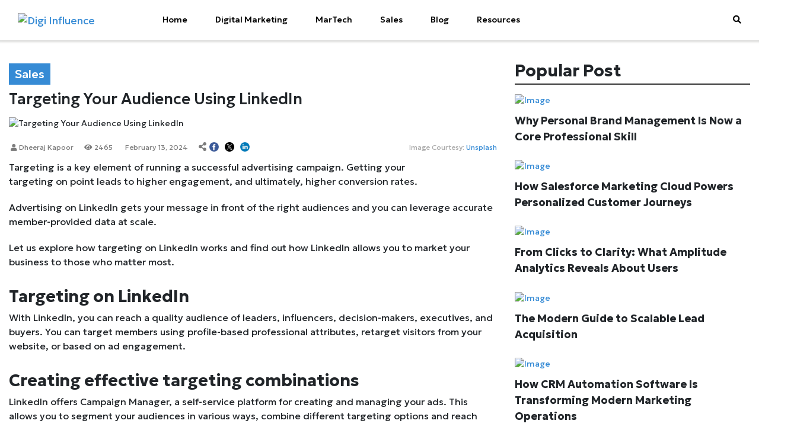

--- FILE ---
content_type: text/html; charset=UTF-8
request_url: https://digiinfluence.com/blogs/targeting-your-audience-using-linkedin
body_size: 17440
content:
<!DOCTYPE html>
<html lang="en-US">

<head>
	<meta charset="UTF-8">
	<meta name="viewport" content="width=device-width,initial-scale=1.0">
	<link rel="pingback" href="https://digiinfluence.com/xmlrpc.php">
	<link rel="profile" href="https://gmpg.org/xfn/11" />
	<!--[if lt IE 9]>
		<script src="https://oss.maxcdn.com/html5shiv/3.7.2/html5shiv.min.js"></script>
		<script src="https://oss.maxcdn.com/respond/1.4.2/respond.min.js"></script>
	<![endif]-->

	<style id="theia-sticky-sidebar-stylesheet-TSS">
		.theiaStickySidebar:after {
			content: "";
			display: table;
			clear: both;
		}
	</style>

<!-- Global site tag (gtag.js) - Google Analytics -->
<script async src="https://www.googletagmanager.com/gtag/js?id=G-Y6XLJC2MEL"></script>
<script>
  window.dataLayer = window.dataLayer || [];
  function gtag(){dataLayer.push(arguments);}
  gtag('js', new Date());

  gtag('config', 'G-Y6XLJC2MEL');
</script>
<!-- Meta Pixel Code -->
<script>
!function(f,b,e,v,n,t,s)
{if(f.fbq)return;n=f.fbq=function(){n.callMethod?
n.callMethod.apply(n,arguments):n.queue.push(arguments)};
if(!f._fbq)f._fbq=n;n.push=n;n.loaded=!0;n.version='2.0';
n.queue=[];t=b.createElement(e);t.async=!0;
t.src=v;s=b.getElementsByTagName(e)[0];
s.parentNode.insertBefore(t,s)}(window, document,'script',
'https://connect.facebook.net/en_US/fbevents.js');
fbq('init', '6109050589107033');
fbq('track', 'PageView');
</script>
<noscript><img height="1" width="1" style="display:none"
src="https://www.facebook.com/tr?id=6109050589107033&ev=PageView&noscript=1"
/></noscript>
<!-- End Meta Pixel Code -->

	
	<script title="pxsnpt" type="module">
		var c041Data = {

			cdmn: 'px.anteriad.com',

			lm: 'e',

			tt: 'tcs.dhj'
		};

		! function(a) {

			a.r = '554850190'; //Data layer object/Macro for random number

			a.si = '1'; //Data layer object/Macro for SITE ID (if applicable)

			a.adv = '';

			a.v0 = ''; //Data layer object for email address (if applicable)

			a.v2 = '1'; //DO NOT ALTER Provided by MeritB2B

			a.v3 = ''; //Data layer object for page_name (if applicable)

			a.v4 = '<a href="https://digiinfluence.com/category/sales/" alt="View all posts in Sales">Sales</a>'; //Data layer object for page_type or category (if applicable)

			a.v5 = 'https://digiinfluence.com/blogs/targeting-your-audience-using-linkedin'; //Data layer object for URL (if applicable)

			a.v7 = 'Desktop';

			a.aqet = 'pv';

			a.aq_m = true;

			a.evid = '2026-01-24 09:39:19';

		}(c041Data);

		function _pxTagInject(p, d, w, l) {

			var s, o, k = [],
				t = p.tt.slice(-1),
				x = {
					cdmn: 1,
					lm: 1,
					tt: 1
				},
				y = {
					cid: 1,
					cls: 1,
					dmn: 1,
					pubid: 1,
					evid: 1,
					aq_m: 1
				};

			p.dmn = (p.dmn || (w.top[l] === w[l] ? '' + w[l] : d.referrer).split('/')[2]).split(':')[0];

			for (o in p) {

				if (y[o] || ((t != 'j' || p.aq_m) && !x[o])) {

					k.push(o + "=" + p[o]);

				};

			};

			s = d.createElement(t == 'f' ? 'img' : 'script');

			s.id = s.title = 'pxscrpt';

			s.async = s.defer = !0;

			s.src = '//' + p.cdmn + '/1/' + p.lm + '/' + p.tt + '?' + k.join("&");
			d.body.appendChild(s);

		}

		_pxTagInject(c041Data, document, window, 'location');
	</script>
	<meta name='robots' content='index, follow, max-image-preview:large, max-snippet:-1, max-video-preview:-1' />

	<!-- This site is optimized with the Yoast SEO plugin v26.6 - https://yoast.com/wordpress/plugins/seo/ -->
	<meta name="description" content="Let us explore how targeting on LinkedIn works and find out how LinkedIn allows you to market your business to those who matter most. " />
	<link rel="canonical" href="https://digiinfluence.com/blog/targeting-your-audience-using-linkedin/" />
	<meta property="og:locale" content="en_US" />
	<meta property="og:type" content="article" />
	<meta property="og:title" content="Targeting Your Audience Using LinkedIn - Digi Influence" />
	<meta property="og:description" content="Let us explore how targeting on LinkedIn works and find out how LinkedIn allows you to market your business to those who matter most. " />
	<meta property="og:url" content="https://digiinfluence.com/blog/targeting-your-audience-using-linkedin/" />
	<meta property="og:site_name" content="Digi Influence" />
	<meta property="article:publisher" content="https://www.facebook.com/DigiInfluence" />
	<meta property="article:published_time" content="2024-02-13T08:53:00+00:00" />
	<meta property="article:modified_time" content="2024-12-06T06:33:14+00:00" />
	<meta property="og:image" content="https://digiinfluence.com/wp-content/uploads/2023/12/Targeting-Your-Audience-Using-LinkedIn.jpg" />
	<meta property="og:image:width" content="1060" />
	<meta property="og:image:height" content="500" />
	<meta property="og:image:type" content="image/jpeg" />
	<meta name="author" content="Dheeraj Kapoor" />
	<meta name="twitter:card" content="summary_large_image" />
	<meta name="twitter:creator" content="@DigiInfluence1" />
	<meta name="twitter:site" content="@DigiInfluence1" />
	<meta name="twitter:label1" content="Written by" />
	<meta name="twitter:data1" content="Dheeraj Kapoor" />
	<meta name="twitter:label2" content="Est. reading time" />
	<meta name="twitter:data2" content="3 minutes" />
	<script type="application/ld+json" class="yoast-schema-graph">{"@context":"https://schema.org","@graph":[{"@type":"Article","@id":"https://digiinfluence.com/blog/targeting-your-audience-using-linkedin/#article","isPartOf":{"@id":"https://digiinfluence.com/blog/targeting-your-audience-using-linkedin/"},"author":{"name":"Dheeraj Kapoor","@id":"https://digiinfluence.com/#/schema/person/72373cdccaad5862662af5b79e1f7486"},"headline":"Targeting Your Audience Using LinkedIn","datePublished":"2024-02-13T08:53:00+00:00","dateModified":"2024-12-06T06:33:14+00:00","mainEntityOfPage":{"@id":"https://digiinfluence.com/blog/targeting-your-audience-using-linkedin/"},"wordCount":497,"publisher":{"@id":"https://digiinfluence.com/#organization"},"image":{"@id":"https://digiinfluence.com/blog/targeting-your-audience-using-linkedin/#primaryimage"},"thumbnailUrl":"https://digiinfluence.com/wp-content/uploads/2023/12/Targeting-Your-Audience-Using-LinkedIn.jpg","keywords":["Sales Prospecting","Sales Strategy","Sales Tips"],"articleSection":["Sales"],"inLanguage":"en-US"},{"@type":"WebPage","@id":"https://digiinfluence.com/blog/targeting-your-audience-using-linkedin/","url":"https://digiinfluence.com/blog/targeting-your-audience-using-linkedin/","name":"Targeting Your Audience Using LinkedIn - Digi Influence","isPartOf":{"@id":"https://digiinfluence.com/#website"},"primaryImageOfPage":{"@id":"https://digiinfluence.com/blog/targeting-your-audience-using-linkedin/#primaryimage"},"image":{"@id":"https://digiinfluence.com/blog/targeting-your-audience-using-linkedin/#primaryimage"},"thumbnailUrl":"https://digiinfluence.com/wp-content/uploads/2023/12/Targeting-Your-Audience-Using-LinkedIn.jpg","datePublished":"2024-02-13T08:53:00+00:00","dateModified":"2024-12-06T06:33:14+00:00","description":"Let us explore how targeting on LinkedIn works and find out how LinkedIn allows you to market your business to those who matter most. ","breadcrumb":{"@id":"https://digiinfluence.com/blog/targeting-your-audience-using-linkedin/#breadcrumb"},"inLanguage":"en-US","potentialAction":[{"@type":"ReadAction","target":["https://digiinfluence.com/blog/targeting-your-audience-using-linkedin/"]}]},{"@type":"ImageObject","inLanguage":"en-US","@id":"https://digiinfluence.com/blog/targeting-your-audience-using-linkedin/#primaryimage","url":"https://digiinfluence.com/wp-content/uploads/2023/12/Targeting-Your-Audience-Using-LinkedIn.jpg","contentUrl":"https://digiinfluence.com/wp-content/uploads/2023/12/Targeting-Your-Audience-Using-LinkedIn.jpg","width":1060,"height":500,"caption":"Targeting Your Audience Using LinkedIn"},{"@type":"BreadcrumbList","@id":"https://digiinfluence.com/blog/targeting-your-audience-using-linkedin/#breadcrumb","itemListElement":[{"@type":"ListItem","position":1,"name":"Home","item":"https://digiinfluence.com/"},{"@type":"ListItem","position":2,"name":"Blog","item":"https://digiinfluence.com/blog/"},{"@type":"ListItem","position":3,"name":"Targeting Your Audience Using LinkedIn"}]},{"@type":"WebSite","@id":"https://digiinfluence.com/#website","url":"https://digiinfluence.com/","name":"Digi Influence","description":"Market Well. Sell Better.","publisher":{"@id":"https://digiinfluence.com/#organization"},"potentialAction":[{"@type":"SearchAction","target":{"@type":"EntryPoint","urlTemplate":"https://digiinfluence.com/?s={search_term_string}"},"query-input":{"@type":"PropertyValueSpecification","valueRequired":true,"valueName":"search_term_string"}}],"inLanguage":"en-US"},{"@type":"Organization","@id":"https://digiinfluence.com/#organization","name":"Digi Influence","alternateName":"Anteriad","url":"https://digiinfluence.com/","logo":{"@type":"ImageObject","inLanguage":"en-US","@id":"https://digiinfluence.com/#/schema/logo/image/","url":"https://digiinfluence.com/wp-content/uploads/2025/03/Digi-Influence-logo-color-new.png","contentUrl":"https://digiinfluence.com/wp-content/uploads/2025/03/Digi-Influence-logo-color-new.png","width":300,"height":53,"caption":"Digi Influence"},"image":{"@id":"https://digiinfluence.com/#/schema/logo/image/"},"sameAs":["https://www.facebook.com/DigiInfluence","https://x.com/DigiInfluence1","https://www.linkedin.com/company/digiinfluence/"]},{"@type":"Person","@id":"https://digiinfluence.com/#/schema/person/72373cdccaad5862662af5b79e1f7486","name":"Dheeraj Kapoor","image":{"@type":"ImageObject","inLanguage":"en-US","@id":"https://digiinfluence.com/#/schema/person/image/","url":"https://secure.gravatar.com/avatar/b448b75d5f21cfe8837eb3273c906c80c64505e17ccd9dd9b20aa85f9e69272a?s=96&d=mm&r=g","contentUrl":"https://secure.gravatar.com/avatar/b448b75d5f21cfe8837eb3273c906c80c64505e17ccd9dd9b20aa85f9e69272a?s=96&d=mm&r=g","caption":"Dheeraj Kapoor"},"description":"A content writer with over 5 years of experience, Dheeraj has written for a variety of domains including finance, education technology, technology, and Big Data among others.","url":"https://digiinfluence.com/author/dkapoor/"}]}</script>
	<!-- / Yoast SEO plugin. -->


<link rel='dns-prefetch' href='//cdn.datatables.net' />
<link rel='dns-prefetch' href='//cdnjs.cloudflare.com' />
<link rel="alternate" title="oEmbed (JSON)" type="application/json+oembed" href="https://digiinfluence.com/wp-json/oembed/1.0/embed?url=https%3A%2F%2Fdigiinfluence.com%2Fblogs%2Ftargeting-your-audience-using-linkedin" />
<link rel="alternate" title="oEmbed (XML)" type="text/xml+oembed" href="https://digiinfluence.com/wp-json/oembed/1.0/embed?url=https%3A%2F%2Fdigiinfluence.com%2Fblogs%2Ftargeting-your-audience-using-linkedin&#038;format=xml" />
<style id='wp-img-auto-sizes-contain-inline-css' type='text/css'>
img:is([sizes=auto i],[sizes^="auto," i]){contain-intrinsic-size:3000px 1500px}
/*# sourceURL=wp-img-auto-sizes-contain-inline-css */
</style>
<style id='wp-emoji-styles-inline-css' type='text/css'>

	img.wp-smiley, img.emoji {
		display: inline !important;
		border: none !important;
		box-shadow: none !important;
		height: 1em !important;
		width: 1em !important;
		margin: 0 0.07em !important;
		vertical-align: -0.1em !important;
		background: none !important;
		padding: 0 !important;
	}
/*# sourceURL=wp-emoji-styles-inline-css */
</style>
<style id='wp-block-library-inline-css' type='text/css'>
:root{--wp-block-synced-color:#7a00df;--wp-block-synced-color--rgb:122,0,223;--wp-bound-block-color:var(--wp-block-synced-color);--wp-editor-canvas-background:#ddd;--wp-admin-theme-color:#007cba;--wp-admin-theme-color--rgb:0,124,186;--wp-admin-theme-color-darker-10:#006ba1;--wp-admin-theme-color-darker-10--rgb:0,107,160.5;--wp-admin-theme-color-darker-20:#005a87;--wp-admin-theme-color-darker-20--rgb:0,90,135;--wp-admin-border-width-focus:2px}@media (min-resolution:192dpi){:root{--wp-admin-border-width-focus:1.5px}}.wp-element-button{cursor:pointer}:root .has-very-light-gray-background-color{background-color:#eee}:root .has-very-dark-gray-background-color{background-color:#313131}:root .has-very-light-gray-color{color:#eee}:root .has-very-dark-gray-color{color:#313131}:root .has-vivid-green-cyan-to-vivid-cyan-blue-gradient-background{background:linear-gradient(135deg,#00d084,#0693e3)}:root .has-purple-crush-gradient-background{background:linear-gradient(135deg,#34e2e4,#4721fb 50%,#ab1dfe)}:root .has-hazy-dawn-gradient-background{background:linear-gradient(135deg,#faaca8,#dad0ec)}:root .has-subdued-olive-gradient-background{background:linear-gradient(135deg,#fafae1,#67a671)}:root .has-atomic-cream-gradient-background{background:linear-gradient(135deg,#fdd79a,#004a59)}:root .has-nightshade-gradient-background{background:linear-gradient(135deg,#330968,#31cdcf)}:root .has-midnight-gradient-background{background:linear-gradient(135deg,#020381,#2874fc)}:root{--wp--preset--font-size--normal:16px;--wp--preset--font-size--huge:42px}.has-regular-font-size{font-size:1em}.has-larger-font-size{font-size:2.625em}.has-normal-font-size{font-size:var(--wp--preset--font-size--normal)}.has-huge-font-size{font-size:var(--wp--preset--font-size--huge)}.has-text-align-center{text-align:center}.has-text-align-left{text-align:left}.has-text-align-right{text-align:right}.has-fit-text{white-space:nowrap!important}#end-resizable-editor-section{display:none}.aligncenter{clear:both}.items-justified-left{justify-content:flex-start}.items-justified-center{justify-content:center}.items-justified-right{justify-content:flex-end}.items-justified-space-between{justify-content:space-between}.screen-reader-text{border:0;clip-path:inset(50%);height:1px;margin:-1px;overflow:hidden;padding:0;position:absolute;width:1px;word-wrap:normal!important}.screen-reader-text:focus{background-color:#ddd;clip-path:none;color:#444;display:block;font-size:1em;height:auto;left:5px;line-height:normal;padding:15px 23px 14px;text-decoration:none;top:5px;width:auto;z-index:100000}html :where(.has-border-color){border-style:solid}html :where([style*=border-top-color]){border-top-style:solid}html :where([style*=border-right-color]){border-right-style:solid}html :where([style*=border-bottom-color]){border-bottom-style:solid}html :where([style*=border-left-color]){border-left-style:solid}html :where([style*=border-width]){border-style:solid}html :where([style*=border-top-width]){border-top-style:solid}html :where([style*=border-right-width]){border-right-style:solid}html :where([style*=border-bottom-width]){border-bottom-style:solid}html :where([style*=border-left-width]){border-left-style:solid}html :where(img[class*=wp-image-]){height:auto;max-width:100%}:where(figure){margin:0 0 1em}html :where(.is-position-sticky){--wp-admin--admin-bar--position-offset:var(--wp-admin--admin-bar--height,0px)}@media screen and (max-width:600px){html :where(.is-position-sticky){--wp-admin--admin-bar--position-offset:0px}}

/*# sourceURL=wp-block-library-inline-css */
</style><style id='wp-block-heading-inline-css' type='text/css'>
h1:where(.wp-block-heading).has-background,h2:where(.wp-block-heading).has-background,h3:where(.wp-block-heading).has-background,h4:where(.wp-block-heading).has-background,h5:where(.wp-block-heading).has-background,h6:where(.wp-block-heading).has-background{padding:1.25em 2.375em}h1.has-text-align-left[style*=writing-mode]:where([style*=vertical-lr]),h1.has-text-align-right[style*=writing-mode]:where([style*=vertical-rl]),h2.has-text-align-left[style*=writing-mode]:where([style*=vertical-lr]),h2.has-text-align-right[style*=writing-mode]:where([style*=vertical-rl]),h3.has-text-align-left[style*=writing-mode]:where([style*=vertical-lr]),h3.has-text-align-right[style*=writing-mode]:where([style*=vertical-rl]),h4.has-text-align-left[style*=writing-mode]:where([style*=vertical-lr]),h4.has-text-align-right[style*=writing-mode]:where([style*=vertical-rl]),h5.has-text-align-left[style*=writing-mode]:where([style*=vertical-lr]),h5.has-text-align-right[style*=writing-mode]:where([style*=vertical-rl]),h6.has-text-align-left[style*=writing-mode]:where([style*=vertical-lr]),h6.has-text-align-right[style*=writing-mode]:where([style*=vertical-rl]){rotate:180deg}
/*# sourceURL=https://digiinfluence.com/wp-includes/blocks/heading/style.min.css */
</style>
<style id='wp-block-list-inline-css' type='text/css'>
ol,ul{box-sizing:border-box}:root :where(.wp-block-list.has-background){padding:1.25em 2.375em}
/*# sourceURL=https://digiinfluence.com/wp-includes/blocks/list/style.min.css */
</style>
<style id='wp-block-paragraph-inline-css' type='text/css'>
.is-small-text{font-size:.875em}.is-regular-text{font-size:1em}.is-large-text{font-size:2.25em}.is-larger-text{font-size:3em}.has-drop-cap:not(:focus):first-letter{float:left;font-size:8.4em;font-style:normal;font-weight:100;line-height:.68;margin:.05em .1em 0 0;text-transform:uppercase}body.rtl .has-drop-cap:not(:focus):first-letter{float:none;margin-left:.1em}p.has-drop-cap.has-background{overflow:hidden}:root :where(p.has-background){padding:1.25em 2.375em}:where(p.has-text-color:not(.has-link-color)) a{color:inherit}p.has-text-align-left[style*="writing-mode:vertical-lr"],p.has-text-align-right[style*="writing-mode:vertical-rl"]{rotate:180deg}
/*# sourceURL=https://digiinfluence.com/wp-includes/blocks/paragraph/style.min.css */
</style>
<style id='global-styles-inline-css' type='text/css'>
:root{--wp--preset--aspect-ratio--square: 1;--wp--preset--aspect-ratio--4-3: 4/3;--wp--preset--aspect-ratio--3-4: 3/4;--wp--preset--aspect-ratio--3-2: 3/2;--wp--preset--aspect-ratio--2-3: 2/3;--wp--preset--aspect-ratio--16-9: 16/9;--wp--preset--aspect-ratio--9-16: 9/16;--wp--preset--color--black: #000000;--wp--preset--color--cyan-bluish-gray: #abb8c3;--wp--preset--color--white: #ffffff;--wp--preset--color--pale-pink: #f78da7;--wp--preset--color--vivid-red: #cf2e2e;--wp--preset--color--luminous-vivid-orange: #ff6900;--wp--preset--color--luminous-vivid-amber: #fcb900;--wp--preset--color--light-green-cyan: #7bdcb5;--wp--preset--color--vivid-green-cyan: #00d084;--wp--preset--color--pale-cyan-blue: #8ed1fc;--wp--preset--color--vivid-cyan-blue: #0693e3;--wp--preset--color--vivid-purple: #9b51e0;--wp--preset--gradient--vivid-cyan-blue-to-vivid-purple: linear-gradient(135deg,rgb(6,147,227) 0%,rgb(155,81,224) 100%);--wp--preset--gradient--light-green-cyan-to-vivid-green-cyan: linear-gradient(135deg,rgb(122,220,180) 0%,rgb(0,208,130) 100%);--wp--preset--gradient--luminous-vivid-amber-to-luminous-vivid-orange: linear-gradient(135deg,rgb(252,185,0) 0%,rgb(255,105,0) 100%);--wp--preset--gradient--luminous-vivid-orange-to-vivid-red: linear-gradient(135deg,rgb(255,105,0) 0%,rgb(207,46,46) 100%);--wp--preset--gradient--very-light-gray-to-cyan-bluish-gray: linear-gradient(135deg,rgb(238,238,238) 0%,rgb(169,184,195) 100%);--wp--preset--gradient--cool-to-warm-spectrum: linear-gradient(135deg,rgb(74,234,220) 0%,rgb(151,120,209) 20%,rgb(207,42,186) 40%,rgb(238,44,130) 60%,rgb(251,105,98) 80%,rgb(254,248,76) 100%);--wp--preset--gradient--blush-light-purple: linear-gradient(135deg,rgb(255,206,236) 0%,rgb(152,150,240) 100%);--wp--preset--gradient--blush-bordeaux: linear-gradient(135deg,rgb(254,205,165) 0%,rgb(254,45,45) 50%,rgb(107,0,62) 100%);--wp--preset--gradient--luminous-dusk: linear-gradient(135deg,rgb(255,203,112) 0%,rgb(199,81,192) 50%,rgb(65,88,208) 100%);--wp--preset--gradient--pale-ocean: linear-gradient(135deg,rgb(255,245,203) 0%,rgb(182,227,212) 50%,rgb(51,167,181) 100%);--wp--preset--gradient--electric-grass: linear-gradient(135deg,rgb(202,248,128) 0%,rgb(113,206,126) 100%);--wp--preset--gradient--midnight: linear-gradient(135deg,rgb(2,3,129) 0%,rgb(40,116,252) 100%);--wp--preset--font-size--small: 13px;--wp--preset--font-size--medium: 20px;--wp--preset--font-size--large: 36px;--wp--preset--font-size--x-large: 42px;--wp--preset--spacing--20: 0.44rem;--wp--preset--spacing--30: 0.67rem;--wp--preset--spacing--40: 1rem;--wp--preset--spacing--50: 1.5rem;--wp--preset--spacing--60: 2.25rem;--wp--preset--spacing--70: 3.38rem;--wp--preset--spacing--80: 5.06rem;--wp--preset--shadow--natural: 6px 6px 9px rgba(0, 0, 0, 0.2);--wp--preset--shadow--deep: 12px 12px 50px rgba(0, 0, 0, 0.4);--wp--preset--shadow--sharp: 6px 6px 0px rgba(0, 0, 0, 0.2);--wp--preset--shadow--outlined: 6px 6px 0px -3px rgb(255, 255, 255), 6px 6px rgb(0, 0, 0);--wp--preset--shadow--crisp: 6px 6px 0px rgb(0, 0, 0);}:where(.is-layout-flex){gap: 0.5em;}:where(.is-layout-grid){gap: 0.5em;}body .is-layout-flex{display: flex;}.is-layout-flex{flex-wrap: wrap;align-items: center;}.is-layout-flex > :is(*, div){margin: 0;}body .is-layout-grid{display: grid;}.is-layout-grid > :is(*, div){margin: 0;}:where(.wp-block-columns.is-layout-flex){gap: 2em;}:where(.wp-block-columns.is-layout-grid){gap: 2em;}:where(.wp-block-post-template.is-layout-flex){gap: 1.25em;}:where(.wp-block-post-template.is-layout-grid){gap: 1.25em;}.has-black-color{color: var(--wp--preset--color--black) !important;}.has-cyan-bluish-gray-color{color: var(--wp--preset--color--cyan-bluish-gray) !important;}.has-white-color{color: var(--wp--preset--color--white) !important;}.has-pale-pink-color{color: var(--wp--preset--color--pale-pink) !important;}.has-vivid-red-color{color: var(--wp--preset--color--vivid-red) !important;}.has-luminous-vivid-orange-color{color: var(--wp--preset--color--luminous-vivid-orange) !important;}.has-luminous-vivid-amber-color{color: var(--wp--preset--color--luminous-vivid-amber) !important;}.has-light-green-cyan-color{color: var(--wp--preset--color--light-green-cyan) !important;}.has-vivid-green-cyan-color{color: var(--wp--preset--color--vivid-green-cyan) !important;}.has-pale-cyan-blue-color{color: var(--wp--preset--color--pale-cyan-blue) !important;}.has-vivid-cyan-blue-color{color: var(--wp--preset--color--vivid-cyan-blue) !important;}.has-vivid-purple-color{color: var(--wp--preset--color--vivid-purple) !important;}.has-black-background-color{background-color: var(--wp--preset--color--black) !important;}.has-cyan-bluish-gray-background-color{background-color: var(--wp--preset--color--cyan-bluish-gray) !important;}.has-white-background-color{background-color: var(--wp--preset--color--white) !important;}.has-pale-pink-background-color{background-color: var(--wp--preset--color--pale-pink) !important;}.has-vivid-red-background-color{background-color: var(--wp--preset--color--vivid-red) !important;}.has-luminous-vivid-orange-background-color{background-color: var(--wp--preset--color--luminous-vivid-orange) !important;}.has-luminous-vivid-amber-background-color{background-color: var(--wp--preset--color--luminous-vivid-amber) !important;}.has-light-green-cyan-background-color{background-color: var(--wp--preset--color--light-green-cyan) !important;}.has-vivid-green-cyan-background-color{background-color: var(--wp--preset--color--vivid-green-cyan) !important;}.has-pale-cyan-blue-background-color{background-color: var(--wp--preset--color--pale-cyan-blue) !important;}.has-vivid-cyan-blue-background-color{background-color: var(--wp--preset--color--vivid-cyan-blue) !important;}.has-vivid-purple-background-color{background-color: var(--wp--preset--color--vivid-purple) !important;}.has-black-border-color{border-color: var(--wp--preset--color--black) !important;}.has-cyan-bluish-gray-border-color{border-color: var(--wp--preset--color--cyan-bluish-gray) !important;}.has-white-border-color{border-color: var(--wp--preset--color--white) !important;}.has-pale-pink-border-color{border-color: var(--wp--preset--color--pale-pink) !important;}.has-vivid-red-border-color{border-color: var(--wp--preset--color--vivid-red) !important;}.has-luminous-vivid-orange-border-color{border-color: var(--wp--preset--color--luminous-vivid-orange) !important;}.has-luminous-vivid-amber-border-color{border-color: var(--wp--preset--color--luminous-vivid-amber) !important;}.has-light-green-cyan-border-color{border-color: var(--wp--preset--color--light-green-cyan) !important;}.has-vivid-green-cyan-border-color{border-color: var(--wp--preset--color--vivid-green-cyan) !important;}.has-pale-cyan-blue-border-color{border-color: var(--wp--preset--color--pale-cyan-blue) !important;}.has-vivid-cyan-blue-border-color{border-color: var(--wp--preset--color--vivid-cyan-blue) !important;}.has-vivid-purple-border-color{border-color: var(--wp--preset--color--vivid-purple) !important;}.has-vivid-cyan-blue-to-vivid-purple-gradient-background{background: var(--wp--preset--gradient--vivid-cyan-blue-to-vivid-purple) !important;}.has-light-green-cyan-to-vivid-green-cyan-gradient-background{background: var(--wp--preset--gradient--light-green-cyan-to-vivid-green-cyan) !important;}.has-luminous-vivid-amber-to-luminous-vivid-orange-gradient-background{background: var(--wp--preset--gradient--luminous-vivid-amber-to-luminous-vivid-orange) !important;}.has-luminous-vivid-orange-to-vivid-red-gradient-background{background: var(--wp--preset--gradient--luminous-vivid-orange-to-vivid-red) !important;}.has-very-light-gray-to-cyan-bluish-gray-gradient-background{background: var(--wp--preset--gradient--very-light-gray-to-cyan-bluish-gray) !important;}.has-cool-to-warm-spectrum-gradient-background{background: var(--wp--preset--gradient--cool-to-warm-spectrum) !important;}.has-blush-light-purple-gradient-background{background: var(--wp--preset--gradient--blush-light-purple) !important;}.has-blush-bordeaux-gradient-background{background: var(--wp--preset--gradient--blush-bordeaux) !important;}.has-luminous-dusk-gradient-background{background: var(--wp--preset--gradient--luminous-dusk) !important;}.has-pale-ocean-gradient-background{background: var(--wp--preset--gradient--pale-ocean) !important;}.has-electric-grass-gradient-background{background: var(--wp--preset--gradient--electric-grass) !important;}.has-midnight-gradient-background{background: var(--wp--preset--gradient--midnight) !important;}.has-small-font-size{font-size: var(--wp--preset--font-size--small) !important;}.has-medium-font-size{font-size: var(--wp--preset--font-size--medium) !important;}.has-large-font-size{font-size: var(--wp--preset--font-size--large) !important;}.has-x-large-font-size{font-size: var(--wp--preset--font-size--x-large) !important;}
/*# sourceURL=global-styles-inline-css */
</style>

<style id='classic-theme-styles-inline-css' type='text/css'>
/*! This file is auto-generated */
.wp-block-button__link{color:#fff;background-color:#32373c;border-radius:9999px;box-shadow:none;text-decoration:none;padding:calc(.667em + 2px) calc(1.333em + 2px);font-size:1.125em}.wp-block-file__button{background:#32373c;color:#fff;text-decoration:none}
/*# sourceURL=/wp-includes/css/classic-themes.min.css */
</style>
<link rel='stylesheet' id='cookie-law-info-css' href='https://digiinfluence.com/wp-content/plugins/cookie-law-info/legacy/public/css/cookie-law-info-public.css?ver=3.3.9.1' type='text/css' media='all' />
<link rel='stylesheet' id='cookie-law-info-gdpr-css' href='https://digiinfluence.com/wp-content/plugins/cookie-law-info/legacy/public/css/cookie-law-info-gdpr.css?ver=3.3.9.1' type='text/css' media='all' />
<link rel='stylesheet' id='mks_shortcodes_fntawsm_css-css' href='https://digiinfluence.com/wp-content/plugins/meks-flexible-shortcodes/css/font-awesome/css/font-awesome.min.css?ver=1.3.8' type='text/css' media='screen' />
<link rel='stylesheet' id='mks_shortcodes_simple_line_icons-css' href='https://digiinfluence.com/wp-content/plugins/meks-flexible-shortcodes/css/simple-line/simple-line-icons.css?ver=1.3.8' type='text/css' media='screen' />
<link rel='stylesheet' id='mks_shortcodes_css-css' href='https://digiinfluence.com/wp-content/plugins/meks-flexible-shortcodes/css/style.css?ver=1.3.8' type='text/css' media='screen' />
<link rel='stylesheet' id='custom_ti_essentials_style-css' href='https://digiinfluence.com/wp-content/plugins/ws-custom-resource//style.css?ver=176699292665' type='text/css' media='' />
<link rel='stylesheet' id='custom_ti_essentials_lmb-css' href='https://digiinfluence.com/wp-content/plugins/ws-custom-resource//load-more-button.css?ver=176699292665' type='text/css' media='' />
<link rel='stylesheet' id='my-sendgrid-style-css' href='https://digiinfluence.com/wp-content/plugins/ws-custom-sendgrid/assets/css/send_grid.css?ver=1.0.13' type='text/css' media='all' />
<link rel='stylesheet' id='magic-link-css' href='https://digiinfluence.com/wp-content/plugins/ws-magic-link/css/magic-link.css?ver=1.2' type='text/css' media='all' />
<link rel='stylesheet' id='datatables-css-css' href='https://cdn.datatables.net/1.13.7/css/jquery.dataTables.min.css?ver=6.9' type='text/css' media='all' />
<link rel='stylesheet' id='newzmania-animate-css' href='https://digiinfluence.com/wp-content/themes/newzmania/assets/css/animate.css?ver=176787090077' type='text/css' media='' />
<link rel='stylesheet' id='newzmania-bootstrap-css-css' href='https://digiinfluence.com/wp-content/themes/newzmania/assets/css/bootstrap.min.css?ver=176787090077' type='text/css' media='' />
<link rel='stylesheet' id='newzmania-font-css' href='https://digiinfluence.com/wp-content/themes/newzmania/assets/css/font.css?ver=176787090077' type='text/css' media='' />
<link rel='stylesheet' id='font-awesome-css' href='https://cdnjs.cloudflare.com/ajax/libs/font-awesome/6.4.2/css/all.min.css?ver=6.9' type='text/css' media='all' />
<link rel='stylesheet' id='newzmania-magnific-css-css' href='https://digiinfluence.com/wp-content/themes/newzmania/assets/css/magnific-popup.css?ver=176787090077' type='text/css' media='' />
<link rel='stylesheet' id='newzmania-custom-css-css' href='https://digiinfluence.com/wp-content/themes/newzmania/assets/css/custom-styles.css?ver=176787090077' type='text/css' media='' />
<link rel='stylesheet' id='newzmania-main-css-css' href='https://digiinfluence.com/wp-content/themes/newzmania/assets/css/main.css?ver=176787090077' type='text/css' media='' />
<link rel='stylesheet' id='newzmania-responsive-css' href='https://digiinfluence.com/wp-content/themes/newzmania/assets/css/responsive.css?ver=176787090077' type='text/css' media='' />
<link rel='stylesheet' id='newzmania-slick-css-css' href='https://digiinfluence.com/wp-content/themes/newzmania/assets/css/slick.css?ver=176787090077' type='text/css' media='' />
<link rel='stylesheet' id='toastr-css-css' href='https://cdnjs.cloudflare.com/ajax/libs/toastr.js/latest/toastr.min.css?ver=176787090077' type='text/css' media='' />
<link rel='stylesheet' id='font-awesome-cdn-css' href='https://cdnjs.cloudflare.com/ajax/libs/font-awesome/5.15.4/css/all.min.css' type='text/css' media='all' />
<link rel='stylesheet' id='meks-ads-widget-css' href='https://digiinfluence.com/wp-content/plugins/meks-easy-ads-widget/css/style.css?ver=2.0.9' type='text/css' media='all' />
<link rel='stylesheet' id='meks-flickr-widget-css' href='https://digiinfluence.com/wp-content/plugins/meks-simple-flickr-widget/css/style.css?ver=1.3' type='text/css' media='all' />
<link rel='stylesheet' id='meks-author-widget-css' href='https://digiinfluence.com/wp-content/plugins/meks-smart-author-widget/css/style.css?ver=1.1.5' type='text/css' media='all' />
<link rel='stylesheet' id='meks-themeforest-widget-css' href='https://digiinfluence.com/wp-content/plugins/meks-themeforest-smart-widget/css/style.css?ver=1.6' type='text/css' media='all' />
<script type="text/javascript" src="https://digiinfluence.com/wp-content/themes/newzmania/assets/js/jquery.min.js" id="jquery-js"></script>
<script type="text/javascript" id="cookie-law-info-js-extra">
/* <![CDATA[ */
var Cli_Data = {"nn_cookie_ids":[],"cookielist":[],"non_necessary_cookies":[],"ccpaEnabled":"","ccpaRegionBased":"","ccpaBarEnabled":"","strictlyEnabled":["necessary","obligatoire"],"ccpaType":"gdpr","js_blocking":"1","custom_integration":"","triggerDomRefresh":"","secure_cookies":""};
var cli_cookiebar_settings = {"animate_speed_hide":"500","animate_speed_show":"500","background":"#FFF","border":"#b1a6a6c2","border_on":"","button_1_button_colour":"#61a229","button_1_button_hover":"#4e8221","button_1_link_colour":"#fff","button_1_as_button":"1","button_1_new_win":"","button_2_button_colour":"#333","button_2_button_hover":"#292929","button_2_link_colour":"#444","button_2_as_button":"","button_2_hidebar":"","button_3_button_colour":"#dedfe0","button_3_button_hover":"#b2b2b3","button_3_link_colour":"#333333","button_3_as_button":"1","button_3_new_win":"","button_4_button_colour":"#dedfe0","button_4_button_hover":"#b2b2b3","button_4_link_colour":"#333333","button_4_as_button":"1","button_7_button_colour":"#61a229","button_7_button_hover":"#4e8221","button_7_link_colour":"#fff","button_7_as_button":"1","button_7_new_win":"","font_family":"inherit","header_fix":"","notify_animate_hide":"1","notify_animate_show":"","notify_div_id":"#cookie-law-info-bar","notify_position_horizontal":"right","notify_position_vertical":"bottom","scroll_close":"","scroll_close_reload":"","accept_close_reload":"","reject_close_reload":"","showagain_tab":"","showagain_background":"#fff","showagain_border":"#000","showagain_div_id":"#cookie-law-info-again","showagain_x_position":"100px","text":"#333333","show_once_yn":"","show_once":"10000","logging_on":"","as_popup":"","popup_overlay":"1","bar_heading_text":"","cookie_bar_as":"popup","popup_showagain_position":"bottom-right","widget_position":"left"};
var log_object = {"ajax_url":"https://digiinfluence.com/wp-admin/admin-ajax.php"};
//# sourceURL=cookie-law-info-js-extra
/* ]]> */
</script>
<script type="text/javascript" src="https://digiinfluence.com/wp-content/plugins/cookie-law-info/legacy/public/js/cookie-law-info-public.js?ver=3.3.9.1" id="cookie-law-info-js"></script>
<script type="text/javascript" id="custom_ti_essentials_script-js-extra">
/* <![CDATA[ */
var myAjax = {"ajaxurl":"https://digiinfluence.com/wp-admin/admin-ajax.php","noResource_text":""};
//# sourceURL=custom_ti_essentials_script-js-extra
/* ]]> */
</script>
<script type="text/javascript" src="https://digiinfluence.com/wp-content/plugins/ws-custom-resource//script.js?ver=10" id="custom_ti_essentials_script-js"></script>
<script type="text/javascript" id="sdm-scripts-js-extra">
/* <![CDATA[ */
var sdm_ajax_script = {"ajaxurl":"https://digiinfluence.com/wp-admin/admin-ajax.php"};
//# sourceURL=sdm-scripts-js-extra
/* ]]> */
</script>
<script type="text/javascript" src="https://digiinfluence.com/wp-content/plugins/ws-download-manager/js/sdm_wp_scripts.js?ver=6.9" id="sdm-scripts-js"></script>
<link rel="https://api.w.org/" href="https://digiinfluence.com/wp-json/" /><link rel="alternate" title="JSON" type="application/json" href="https://digiinfluence.com/wp-json/wp/v2/posts/11548" /><link rel="EditURI" type="application/rsd+xml" title="RSD" href="https://digiinfluence.com/xmlrpc.php?rsd" />
<meta name="generator" content="WordPress 6.9" />
<link rel='shortlink' href='https://digiinfluence.com/?p=11548' />
<meta name="generator" content="Redux 4.5.9" /><link rel="icon" href="https://digiinfluence.com/wp-content/uploads/2022/07/Digiinfluence-Favicon-192x192-1-150x150.png" sizes="32x32" />
<link rel="icon" href="https://digiinfluence.com/wp-content/uploads/2022/07/Digiinfluence-Favicon-192x192-1.png" sizes="192x192" />
<link rel="apple-touch-icon" href="https://digiinfluence.com/wp-content/uploads/2022/07/Digiinfluence-Favicon-192x192-1.png" />
<meta name="msapplication-TileImage" content="https://digiinfluence.com/wp-content/uploads/2022/07/Digiinfluence-Favicon-192x192-1.png" />
		<style type="text/css" id="wp-custom-css">
			.footer-widgets .herald_posts_widget img {
    width: 30px;
}
.preference-block .unsub-group {
    margin-bottom: 30px;
    border: 1px solid #ccc;
    padding: 10px;
}
		</style>
		<link rel='stylesheet' id='cookie-law-info-table-css' href='https://digiinfluence.com/wp-content/plugins/cookie-law-info/legacy/public/css/cookie-law-info-table.css?ver=3.3.9.1' type='text/css' media='all' />
<link rel='stylesheet' id='fm-style-1-css' href='https://digiinfluence.com/wp-content/uploads/form-maker-frontend/css/fm-style-1.css?ver=1' type='text/css' media='all' />
</head>

<body style="transform: none;" class="wp-singular post-template-default single single-post postid-11548 single-format-standard wp-custom-logo wp-theme-newzmania not-logged-in">

<style>
	.tr-sidebar .tr-section.tr-widget .widget-title span {
		border-bottom: 2px solid #333;
		width: 100%;
	}

	.single-post .tr-content h2 {
		padding: 10px 0px 0px 0px !important;

	}

	.post-content .entry-title {
		font-size: 30px
	}
.author-avatar .avatar {
    border-radius: 50%;
}
	@media screen and (max-width:768px) {
		/* .single-post .tr-sidebar.tr-sticky {
    display: none !important;
} */
	}

	@media screen and (max-width:480px) {

		/*	.single-post .tr-sidebar.tr-sticky {
    display: none !important;
} */
		.tr-topbar .topbar-left {
			width: 80% !important;
		}

		.topbar-right {
			width: 20% !important;
		}
	}

	.tr-topbar .topbar-left {
		width: 80% !important;
	}

	.topbar-right {
		width: 20% !important;
	}

	.post-tags a {
		margin: 0px 15px 0px 0px !important;
	}

	img.social_media_icons {
		width: 16px;
		margin-bottom: 4px;
	}

	i.fa.fa-share-alt {
		font-size: 15px;
	}

	.author-box {
		border: 1px solid #ccc;
		padding: 20px;
		/* margin-bottom: -30px; */
		background: #f9f9f9;
		border-radius: 10px;
		display: flex;
		gap: 20px;
		align-items: center;
	}

	/*
.author-avatar img {
    border-radius: 50%;
}
*/

	.author-bio {
		flex: 1;
	}

	.post-tags>span {
		border: 1px solid #368bd5;
		padding: 8px;
		border-radius: 5px;
		color: #368bd5;
	}

	h1.entry-title-1 {
		margin: 0 0 10px;
		font-size: 26px !important;
		line-height: 1.5;
	}

	.section-title h1 span {
		width: fit-content;
		background-color: #368bd5;
		color: #ffffff;
		font-size: 20px;
		padding: 5px 10px;
	}
</style>
<div class="main-wrapper tr-page-top homepage" style="transform: none;">
	<div class="container-fluid" style="transform: none;">
		<div class="row" style="transform: none;">
			<div class="col-lg-12 tr-sidebar tr-sticky" style="position: relative; overflow: visible; box-sizing: border-box; min-height: 1px;box-shadow: rgba(119, 122, 114, 0.25) 0px 0px 3px 3px;">
	<div class="theiaStickySidebar" style="padding-top: 0px; padding-bottom: 1px; position: static; transform: none; top: 0px; left: 15px;">
		<div class="tr-menu sidebar-menu sidebar-left">
			<div class="container">
				<nav class="navbar navbar-default navbar-expand-lg d-flex justify-content-between">

					<!-- Logo (Left Side) -->
					<div class="navbar-brand-wrapper">
						<a class="navbar-brand" href="/">
							<img class="img-fluid" src="https://digiinfluence.com/wp-content/uploads/2025/03/Digi-Influence-logo-color-new.png" alt="Digi Influence">						</a>
					</div>

					<!-- Navbar Toggle Button -->
					<button class="navbar-toggler" type="button" data-toggle="collapse" data-target="#navbarNav" aria-controls="navbarNav" aria-expanded="false" aria-label="Toggle navigation">
						<span class="navbar-toggler-icon"><i class="fa fa-align-justify"></i></span>
					</button>

					<!-- Menu Items (Right Side) -->
					<div class="collapse navbar-collapse" id="navbarNav">
						<ul id="newzmania_main_menu" class="nav navbar-nav mx-auto"><li class=' menu-item menu-item-type-post_type menu-item-object-page menu-item-home  '><a href="https://digiinfluence.com/"><i class="fa fa-arrow-circle-right" aria-hidden="true"></i>Home</a></li>
<li class=' menu-item menu-item-type-taxonomy menu-item-object-category  '><a href="https://digiinfluence.com/category/digital-marketing/"><i class="fa fa-arrow-circle-right" aria-hidden="true"></i>Digital Marketing</a></li>
<li class=' menu-item menu-item-type-taxonomy menu-item-object-category  '><a href="https://digiinfluence.com/category/martech/"><i class="fa fa-arrow-circle-right" aria-hidden="true"></i>MarTech</a></li>
<li class=' menu-item menu-item-type-taxonomy menu-item-object-category current-post-ancestor current-menu-parent current-post-parent  '><a href="https://digiinfluence.com/category/sales/"><i class="fa fa-arrow-circle-right" aria-hidden="true"></i>Sales</a></li>
<li class=' menu-item menu-item-type-post_type menu-item-object-page current_page_parent  '><a href="https://digiinfluence.com/blog/"><i class="fa fa-arrow-circle-right" aria-hidden="true"></i>Blog</a></li>
<li class=' menu-item menu-item-type-post_type_archive menu-item-object-resources  '><a href="https://digiinfluence.com/resources/"><i class="fa fa-arrow-circle-right" aria-hidden="true"></i>Resources</a></li>
</ul>

						<!-- Search icon + form for mobile/tablet -->
						<div class="mobile-search-container d-lg-none mt-3 text-center">
							<a aria-label="Best of Business Today Search" title="Best of Business Today Search" href="#" class="toggle-mobile-search">
								<i class="fa fa-search search-icon"></i>
								<i class="fa fa-times close-icon" style="display: none;"></i>
							</a>
							<div class="mobile-search-form mt-2" style="display: none;">
								<form role="form" action="https://digiinfluence.com/search/" method="GET">
									<input type="text" class="form-control search-form" autocomplete="off" name="find" placeholder="Type &amp; Press Enter">
								</form>
							</div>
						</div>



					</div>


					<div class="searchNlogin">

						<ul id="newzmania_topRight_menu" class="">
							<li style="margin-right: 0px;" id="menu-item-4979" class="search-icon menu-item menu-item-type-custom menu-item-object-custom menu-item-4979"><a arial-label="Best of Business Today Search" title="Best of Business Today Search"><i class="fa fa-search"></i></a></li>
						</ul>

						<div class="search">
							<form role="form" action="https://digiinfluence.com/search/" method="GET">
								<input type="text" class="search-form" autocomplete="off" name="find" placeholder="Type &amp; Press Enter">
							</form>
						</div>

					</div>



				</nav>



			</div>
		</div>
	</div>
</div>

<script>
	document.addEventListener('DOMContentLoaded', function() {
		const toggle = document.querySelector('.toggle-mobile-search');
		const form = document.querySelector('.mobile-search-form');
		const searchIcon = document.querySelector('.search-icon');
		const closeIcon = document.querySelector('.close-icon');

		if (toggle && form) {
			toggle.addEventListener('click', function(e) {
				e.preventDefault();
				const isVisible = form.style.display === 'block';

				form.style.display = isVisible ? 'none' : 'block';
				searchIcon.style.display = isVisible ? 'inline' : 'none';
				closeIcon.style.display = isVisible ? 'none' : 'inline';
			});
		}
	});
</script>			<div class="container" style="transform: none;">
								<div class="row" style="transform: none;">
					<div class="col-lg-8 tr-sticky">
						<div class="tr-content theiaStickySidebar">
							<div>
								<div class="tr-post">
									<div class="post-category section-title" style="margin-top: 30px;font-weight: bold;">
										<h1><span>Sales</span></h1>
									</div>
									<h1 class="entry-title-1">
										Targeting Your Audience Using LinkedIn									</h1>

																			<div class="entry-header">
											<div class="entry-thumbnail">
												<img class="img-fluid" src="https://digiinfluence.com/wp-content/uploads/2023/12/Targeting-Your-Audience-Using-LinkedIn.jpg" alt="Targeting Your Audience Using LinkedIn">
											</div>

										</div>
									<div class="mt-4">
									<div style="margin-bottom: 15px; font-style: italic; color: #aaa;float:right;font-size:12px;position: relative; z-index: 9999;">Image Courtesy: <a href='https://unsplash.com/photos/fSWQPBxqClg' target='_blank'>Unsplash</a></div>
									<div class="post-content">
																						<div class="author">
													<a href="https://digiinfluence.com/author/dkapoor/">
														<img alt='alt' src='https://secure.gravatar.com/avatar/b448b75d5f21cfe8837eb3273c906c80c64505e17ccd9dd9b20aa85f9e69272a?s=64&#038;d=mm&#038;r=g' srcset='https://secure.gravatar.com/avatar/b448b75d5f21cfe8837eb3273c906c80c64505e17ccd9dd9b20aa85f9e69272a?s=128&#038;d=mm&#038;r=g 2x' class='avatar avatar-64 photo img-fluid img-circle' height='64' width='64' decoding='async'/>													</a>
												</div>
																				<div class="entry-meta">
											<ul>
																									<li> <a href="https://digiinfluence.com/author/dkapoor/"><i class="fa fa-user" aria-hidden="true"></i>&nbsp;Dheeraj Kapoor</a></li>
																								<li>														<i class="fa fa-eye"></i> 2465																									</li>
												<li>
													<time class="entry-date updated td-module-date"
														datetime="2024-02-13T03:53:00+00:00">
														<!-- <i class="fa fa-clock-o" aria-hidden="true"></i>&nbsp; -->
														<i class="fa fa-clock-o" aria-hidden="true"></i> February 13, 2024													</time>
													<!-- <a> </a> -->
												</li>
												<li>
													<ul>
														<li><i class="fa fa-share-alt" aria-hidden="true"></i></li>
														<li>
															<a href="https://www.facebook.com/sharer/sharer.php?u=https%3A%2F%2Fdigiinfluence.com%2Fblogs%2Ftargeting-your-audience-using-linkedin&tTargeting+Your+Audience+Using+LinkedIn" onclick="javascript:window.open(this.href, ' ', 'menubar=no,toolbar=no,resizable=yes,scrollbars=yes,height=300,width=600');return false;"
											   target="_blank" title="Share on Facebook">
											   <img src="https://bestofbusinesstoday.com/wp-content/themes/newzmania/assets/images/facebook_icon_new.png" class="social_media_icons">
											</a>														<li>
															<a href="https://twitter.com/share?url=https%3A%2F%2Fdigiinfluence.com%2Fblogs%2Ftargeting-your-audience-using-linkedin&text=Targeting+Your+Audience+Using+LinkedIn" onclick="javascript:window.open(this.href, ' ', 'menubar=no,toolbar=no,resizable=yes,scrollbars=yes,height=300,width=600');return false;"
											target="_blank" title="Share on X">
											 <img src="https://bestofbusinesstoday.com/wp-content/themes/newzmania/assets/images/twitter.png" class="social_media_icons">
											</a>														</li>
														<li>
															<a href="https://www.linkedin.com/sharing/share-offsite/?url=https%3A%2F%2Fdigiinfluence.com%2Fblogs%2Ftargeting-your-audience-using-linkedin&text=Targeting+Your+Audience+Using+LinkedIn" onclick="javascript:window.open(this.href, ' ', 'menubar=no,toolbar=no,resizable=yes,scrollbars=yes,height=300,width=600');return false;"
											   target="_blank" title="Share on LinkedIn"> <img src="https://bestofbusinesstoday.com/wp-content/themes/newzmania/assets/images/linkedin_icon_new.png" class="social_media_icons">
											</a>														</li>
													</ul>
												</li>
											</ul>
										</div>


									</div>
									</div>
								</div>
								<div class="tr-details">
									
<p>Targeting is a key element of running a successful advertising campaign. Getting your targeting on point leads to higher engagement, and ultimately, higher conversion rates.&nbsp;</p>



<p>Advertising on LinkedIn gets your message in front of the right audiences and you can leverage accurate member-provided data at scale.&nbsp;</p>



<p>Let us explore how targeting on LinkedIn works and find out how LinkedIn allows you to market your business to those who matter most.&nbsp;</p>



<h2 class="wp-block-heading"><strong>Targeting on LinkedIn</strong></h2>



<p>With LinkedIn, you can reach a quality audience of leaders, influencers, decision-makers, executives, and buyers. You can target members using profile-based professional attributes, retarget visitors from your website, or based on ad engagement.&nbsp;</p>



<h2 class="wp-block-heading"><strong>Creating effective targeting combinations</strong>&nbsp;</h2>



<p>LinkedIn offers Campaign Manager, a self-service platform for creating and managing your ads. This allows you to segment your audiences in various ways, combine different targeting options and reach people relevant to your business.&nbsp;</p>



<h2 class="wp-block-heading"><strong>Interest-based targeting</strong></h2>



<p>Interest targeting can also help you reach a unique set of audiences when and if other targeting options are too narrow.&nbsp;</p>



<p>Interest targeting reaches people based on the content members engage with on LinkedIn. This is an effective way to reach a range of members based on topics or categories they are most interested in.&nbsp;</p>



<p>Use interest targeting with Function or Seniority. This helps focus your content on a more relevant audience.&nbsp;</p>



<h2 class="wp-block-heading"><strong>Audience Expansion and Lookalike</strong></h2>



<p>Audience Expansion and Lookalike Audiences deliver your ads to members who are similar to your target audience. This boosts the scale and reaches of your campaign.&nbsp;</p>



<p>Use the Audience Expansion and Lookalike Audience options when you want to supplement your audience metrics by targeting more people who look similar to your target audience.&nbsp;</p>



<h2 class="wp-block-heading"><strong>Matched Audiences</strong></h2>



<p>Matched Audiences is a set of targeting capabilities that empower you to reach your target audience, using existing and past customer data with:</p>



<ul class="wp-block-list">
<li>Website retargeting&nbsp;</li>



<li>Retargeting by engagement</li>



<li>Contact targeting&nbsp;</li>



<li>Company List targeting&nbsp;</li>
</ul>



<h2 class="wp-block-heading"><strong>Tips to optimize your targeting strategy</strong></h2>



<h3 class="wp-block-heading"><strong>Avoid putting all your buyer personas into one campaign</strong></h3>



<p>This will negatively affect your campaign performance. If you use one campaign to target professionals in different countries. You will not be able to effectively personalize your content for different stakeholder groups.&nbsp;</p>



<h3 class="wp-block-heading"><strong>Clearly define your buyer personas</strong></h3>



<p>Divide key personas into separate campaigns and group together the options that make sense. This will allow you to deliver the right messaging to specific audiences.&nbsp;</p>



<h3 class="wp-block-heading"><strong>Do not hyper-target your campaigns</strong>&nbsp;&nbsp;&nbsp;</h3>



<p>Avoid hyper-targeting, as a limited scale will hurt your campaigns.&nbsp;</p>



<h3 class="wp-block-heading"><strong>Use fewer targeting options</strong></h3>



<p>Add only two or fewer additional targeting options in addition to the location option.&nbsp;</p>



<h2 class="wp-block-heading"><strong>The last word</strong></h2>



<p>Using LinkedIn’s rich professional data along with your data makes you better equipped to connect with those who matter most to your business.&nbsp;</p>



<p>Like all digital marketing efforts, targeting on LinkedIn requires experimentation. You will need to test and optimize over time to achieve success.</p>

									<div class="post-tags" style="display: ruby-text;"><h4 style="margin-right: 15px;">Tags:</h4><span style="margin-right: 10px;">Sales Prospecting</span><span style="margin-right: 10px;">Sales Strategy</span><span style="margin-right: 10px;">Sales Tips</span></div>									<br>
																			<div class="author-box" style="border: 1px solid #dcdcdc;padding: 10px 20px;">
																							<div class="author-avatar">
													<img alt='' src='https://secure.gravatar.com/avatar/b448b75d5f21cfe8837eb3273c906c80c64505e17ccd9dd9b20aa85f9e69272a?s=90&#038;d=mm&#038;r=g' srcset='https://secure.gravatar.com/avatar/b448b75d5f21cfe8837eb3273c906c80c64505e17ccd9dd9b20aa85f9e69272a?s=180&#038;d=mm&#038;r=g 2x' class='avatar avatar-90 photo' height='90' width='90' decoding='async'/>												</div>
																						<div class="author-bio">
												<div class="section-title">
													<h3><span style="width:30%;font-weight: 800;font-size:22px;">Author - Dheeraj Kapoor</span></h3>
												</div>
												<p>A content writer with over 5 years of experience, Dheeraj has written for a variety of domains including finance, education technology, technology, and Big Data among others.</p>
											</div>
										</div>
									

								</div>
							</div>
													</div>
					</div>

					<div class="col-md-4 tr-sidebar tr-sticky" style="position: relative; overflow: visible; box-sizing: border-box; min-height: 1px;">

	<div class="theiaStickySidebar" style="padding-top: 0px; padding-bottom: 1px; position: static; transform: none; top: 0px; left: 1154.4px;">

		
					<style>
.view-counter
{
	display:none !important;
}
span.td-post-client-name a,
.catagory
{
	color: #b9b9b9;
    font-size: 12px;
}
.medium-post-list .entry-title
{
	font-size:18px;
	line-height:1.5;
	font-weight:700;
}
.widget-title span {
    font-size: 28px;
}

@media (max-width: 767px)
{
	.widget-title span {
    font-size: 24px !important;
}
.medium-post-list .entry-title
{
	font-size:16px !important;
}
}
@media screen and (max-width: 768px)
{
	.widget-title span {
    font-size: 24px !important;
}
}
		.tr-post .catagory{
			display: inline-block;
			width: 100%;
		}
		.medium-post-list .tr-post .catagory a,
		.medium-post-list .catagory span{
			float:left;
			margin-right:15px;
		}
		.view-counter{			
			background: rgba(216,93,12,.8);
			padding: 2px 6px;
			position: absolute;
			top: 0px;
			right: 0px;
			color: #ffffff;
			min-width: 50px;
			text-align: center;
		}
		</style>
				<div class="tr-section tr-widget" id="PopularPost">
		<div class="widget-title"><span>Popular Post</span></div><ul class="medium-post-list">			
				<div class="entry-header">
				
					<div class="entry-thumbnail">
					
						<a href="https://digiinfluence.com/blogs/why-personal-brand-management-is-now-a-core-professional-skill">
						
														
							<img class="img-fluid" src="https://digiinfluence.com/wp-content/uploads/2026/01/Why-Personal-Brand-Management-Is-Now-a-Core-Professional-Skill.jpg" alt="Image">
							
														
						</a>
						
						<span class="view-counter"><i class="fa fa-eye"></i> 16</span>						
					</div>
					
				</div>
				
				<li class="tr-post">
			
								<div class="post-content">
					
										
										
					<!-- <div class="catagory"><a href="https://digiinfluence.com/category/brand-management/">Brand Management</a> </div> -->
					
										
					<h2 class="entry-title">
						<a href="https://digiinfluence.com/blogs/why-personal-brand-management-is-now-a-core-professional-skill">Why Personal Brand Management Is Now a Core Professional Skill</a>
					</h2>
									</div>
				
			</li>
					
				<div class="entry-header">
				
					<div class="entry-thumbnail">
					
						<a href="https://digiinfluence.com/blogs/how-salesforce-marketing-cloud-powers-personalized-customer-journeys">
						
														
							<img class="img-fluid" src="https://digiinfluence.com/wp-content/uploads/2026/01/How-Salesforce-Marketing-Cloud-Powers-Personalized-Customer-Journeys.jpg" alt="Image">
							
														
						</a>
						
						<span class="view-counter"><i class="fa fa-eye"></i> 33</span>						
					</div>
					
				</div>
				
				<li class="tr-post">
			
								<div class="post-content">
					
										
										
					<!-- <div class="catagory"><a href="https://digiinfluence.com/category/martech/">MarTech</a> </div> -->
					
										
					<h2 class="entry-title">
						<a href="https://digiinfluence.com/blogs/how-salesforce-marketing-cloud-powers-personalized-customer-journeys">How Salesforce Marketing Cloud Powers Personalized Customer Journeys</a>
					</h2>
									</div>
				
			</li>
					
				<div class="entry-header">
				
					<div class="entry-thumbnail">
					
						<a href="https://digiinfluence.com/blogs/from-clicks-to-clarity-what-amplitude-analytics-reveals-about-users">
						
														
							<img class="img-fluid" src="https://digiinfluence.com/wp-content/uploads/2026/01/From-Clicks-to-Clarity-What-Amplitude-Analytics-Reveals-About-Users.jpg" alt="Image">
							
														
						</a>
						
						<span class="view-counter"><i class="fa fa-eye"></i> 61</span>						
					</div>
					
				</div>
				
				<li class="tr-post">
			
								<div class="post-content">
					
										
										
					<!-- <div class="catagory"><a href="https://digiinfluence.com/category/analytics/">Analytics</a> </div> -->
					
										
					<h2 class="entry-title">
						<a href="https://digiinfluence.com/blogs/from-clicks-to-clarity-what-amplitude-analytics-reveals-about-users">From Clicks to Clarity: What Amplitude Analytics Reveals About Users</a>
					</h2>
									</div>
				
			</li>
					
				<div class="entry-header">
				
					<div class="entry-thumbnail">
					
						<a href="https://digiinfluence.com/blogs/the-modern-guide-to-scalable-lead-acquisition">
						
														
							<img class="img-fluid" src="https://digiinfluence.com/wp-content/uploads/2026/01/The-Modern-Guide-to-Scalable-Lead-Acquisition.jpg" alt="Image">
							
														
						</a>
						
						<span class="view-counter"><i class="fa fa-eye"></i> 73</span>						
					</div>
					
				</div>
				
				<li class="tr-post">
			
								<div class="post-content">
					
										
										
					<!-- <div class="catagory"><a href="https://digiinfluence.com/category/sales/">Sales</a> </div> -->
					
										
					<h2 class="entry-title">
						<a href="https://digiinfluence.com/blogs/the-modern-guide-to-scalable-lead-acquisition">The Modern Guide to Scalable Lead Acquisition</a>
					</h2>
									</div>
				
			</li>
					
				<div class="entry-header">
				
					<div class="entry-thumbnail">
					
						<a href="https://digiinfluence.com/blogs/how-crm-automation-software-is-transforming-modern-marketing-operations">
						
														
							<img class="img-fluid" src="https://digiinfluence.com/wp-content/uploads/2026/01/DI-Blog-1060-500.jpg" alt="Image">
							
														
						</a>
						
						<span class="view-counter"><i class="fa fa-eye"></i> 91</span>						
					</div>
					
				</div>
				
				<li class="tr-post">
			
								<div class="post-content">
					
										
										
					<!-- <div class="catagory"><a href="https://digiinfluence.com/category/martech/">MarTech</a> </div> -->
					
										
					<h2 class="entry-title">
						<a href="https://digiinfluence.com/blogs/how-crm-automation-software-is-transforming-modern-marketing-operations">How CRM Automation Software Is Transforming Modern Marketing Operations</a>
					</h2>
									</div>
				
			</li>
		</ul></div>
		
	</div>
	
</div>				</div>
			</div>
		</div>
	</div>
</div>

<style>

body .footer-bottom{
	padding-bottom:0px;
}
body .footer-menu{
	border-top: 1px solid #f0f3f5;
}
body .footer-menu .navbar-nav li a{
	font-size:10px;
}
ul.mks_social_widget_ul {
    display: flex;
    gap: 10px;
}
body a:hover i.fa-linkedin{
	color:#2867B2;
}
</style>


<a id="bottomtotop"></a>

<footer id="footer">
	<div class="footer-widgets">
		<div class="container">
		<div class="">
			<div class="row">
				<div class="col-lg-4 col-md-6 col-sm-12 col-xs-12">
											<div class="widget_text widget widget-menu-2"><div class="textwidget custom-html-widget"><p><img src="https://digiinfluence.com/wp-content/uploads/2025/03/Digi-Influence-logo-white-new.png" alt="Digi Influence" style="width: 200px;"></p>

<p class="footer-text1" style="font-size: 14px;margin-top:10px;">Digi Influence offers a vast array of exclusive marketing and Blog, Infographics, Reports, eBooks, White Papers, and more. These resources are curated to help provide business strategies that support sales and marketing professionals.</p>
<!-- <p>
<a class="mks_button mks_button_small squared" href="https://digiinfluence.com/subscribe/" target="_blank" style="color: #FFFFFF; background-color: #007abc;" id="subscribe">Join Now</a>
</p> -->
<!-- <p>
  <a class="mks_button mks_button_small squared" href="https://digiinfluence.com/my-account/email-preferences/" target="_blank" style="color: #FFFFFF; background-color: #0288D1;" id="email-preference" rel="noopener">Manage Email Preferences</a>
</p> --></div></div>									</div>
				<div class="col-lg-2 col-md-6 col-sm-12 col-xs-12">
											<div class="widget"><h2>Quick Links</h2><div class="menu-footer-menu-column-2-container"><ul id="menu-footer-menu-column-2" class="menu"><li id="menu-item-2221" class="menu-item menu-item-type-post_type menu-item-object-page menu-item-2221"><a href="https://digiinfluence.com/about-us/">About us</a></li>
<li id="menu-item-2220" class="menu-item menu-item-type-post_type menu-item-object-page menu-item-2220"><a href="https://digiinfluence.com/contact-us/">Contact Us</a></li>
<li id="menu-item-21147" class="menu-item menu-item-type-post_type menu-item-object-page current_page_parent menu-item-21147"><a href="https://digiinfluence.com/blog/">Blog</a></li>
<li id="menu-item-23489" class="menu-item menu-item-type-post_type_archive menu-item-object-resources menu-item-23489"><a href="https://digiinfluence.com/resources/">Resources</a></li>
</ul></div></div>									</div>
				<div class="col-lg-3 col-md-6 col-sm-12 col-xs-12">
											<div class="widget widget-menu-3"><h2>Policy</h2><div class="menu-footer-bottom-menu-container"><ul id="menu-footer-bottom-menu" class="menu"><li id="menu-item-21622" class="menu-item menu-item-type-custom menu-item-object-custom menu-item-21622"><a target="_blank" href="https://anteriad.com/privacy-policy/#cookies-and-similar-technologies">Cookie Policy</a></li>
<li id="menu-item-21609" class="menu-item menu-item-type-custom menu-item-object-custom menu-item-21609"><a target="_blank" href="https://anteriad.com/privacy-policy/">Privacy Policy</a></li>
<li id="menu-item-21610" class="menu-item menu-item-type-custom menu-item-object-custom menu-item-21610"><a target="_blank" href="https://anteriad.com/privacy-policy/#your-california-rights-and-choices">Your California CCPA Rights</a></li>
<li id="menu-item-21611" class="menu-item menu-item-type-custom menu-item-object-custom menu-item-21611"><a target="_blank" href="https://privacyportal.onetrust.com/webform/e32c5e49-85c5-4969-bfa8-8cde49952e1f/ca578cee-9862-432c-a50e-8c9f175c333e">Do Not Sell My Personal Information</a></li>
<li id="menu-item-2138" class="menu-item menu-item-type-post_type menu-item-object-page menu-item-2138"><a href="https://digiinfluence.com/disclaimer/">Disclaimer</a></li>
<li id="menu-item-2139" class="menu-item menu-item-type-post_type menu-item-object-page menu-item-2139"><a href="https://digiinfluence.com/terms-of-service/">Terms Of Service</a></li>
</ul></div></div>									</div>
				<div class="col-lg-3 col-md-6 col-sm-12 col-xs-12">
											<div class="widget_text widget"><h2>Follow us on</h2><div class="textwidget custom-html-widget"><div id="herald_posts_widget-6" class="widget herald_posts_widget">
<div class="row">
   <a href="https://www.facebook.com/DigiInfluence" target="_blank" title="Facebook" style="margin-left:20px;">
    <img  alt="Facebook" title="Facebook" src="https://digiinfluence.com/wp-content/uploads/2026/01/facebook.png"  />
    </a>
    <a  href="https://x.com/DigiInfluence1" target="_blank" title="Twitter" style="margin-left:20px;">
        <img  alt="Twitter" title="Twitter" src="https://digiinfluence.com/wp-content/uploads/2026/01/twitter-2.png" />
    </a>
    <a href="https://www.linkedin.com/company/digiinfluence" target="_blank" title="LinkedIn" style="margin-left:20px;" >
        <img alt="LinkedIn" src="https://digiinfluence.com/wp-content/uploads/2026/01/linkedin.png" />
    </a>
</div>
</div></div></div>									</div>
			</div>
		</div>
		</div>
	</div>
	<div class="footer-bottom text-center">
		<div class="container">
			<div class="footer-bottom-content">
												<div class="textwidget"><p>©2026 Digi Influence. c/o Anteriad LLC. All Rights Reserved</p>
</div>
									</div>
		</div>
	</div>
	<div class="footer-menu">
	<div class="container"><ul id="newzmania_aboveFooter_menu" class="nav navbar-nav"><li class="menu-item menu-item-type-custom menu-item-object-custom menu-item-21622"><a target="_blank" href="https://anteriad.com/privacy-policy/#cookies-and-similar-technologies">Cookie Policy</a></li>
<li class="menu-item menu-item-type-custom menu-item-object-custom menu-item-21609"><a target="_blank" href="https://anteriad.com/privacy-policy/">Privacy Policy</a></li>
<li class="menu-item menu-item-type-custom menu-item-object-custom menu-item-21610"><a target="_blank" href="https://anteriad.com/privacy-policy/#your-california-rights-and-choices">Your California CCPA Rights</a></li>
<li class="menu-item menu-item-type-custom menu-item-object-custom menu-item-21611"><a target="_blank" href="https://privacyportal.onetrust.com/webform/e32c5e49-85c5-4969-bfa8-8cde49952e1f/ca578cee-9862-432c-a50e-8c9f175c333e">Do Not Sell My Personal Information</a></li>
<li class="menu-item menu-item-type-post_type menu-item-object-page menu-item-2138"><a href="https://digiinfluence.com/disclaimer/">Disclaimer</a></li>
<li class="menu-item menu-item-type-post_type menu-item-object-page menu-item-2139"><a href="https://digiinfluence.com/terms-of-service/">Terms Of Service</a></li>
</ul></div>	</div>
</footer>
<div class="loader"></div>
<script type="speculationrules">
{"prefetch":[{"source":"document","where":{"and":[{"href_matches":"/*"},{"not":{"href_matches":["/wp-*.php","/wp-admin/*","/wp-content/uploads/*","/wp-content/*","/wp-content/plugins/*","/wp-content/themes/newzmania/*","/*\\?(.+)"]}},{"not":{"selector_matches":"a[rel~=\"nofollow\"]"}},{"not":{"selector_matches":".no-prefetch, .no-prefetch a"}}]},"eagerness":"conservative"}]}
</script>
<!--googleoff: all--><div id="cookie-law-info-bar" data-nosnippet="true"><span><div class="cli-bar-container cli-style-v2"><div class="cli-bar-message">We use cookies on our website to give you the most relevant experience by remembering your preferences and repeat visits. By clicking “Accept All”, you consent to the use of ALL the cookies. However, you may visit "Cookie Settings" to provide a controlled consent.</div><div class="cli-bar-btn_container"><a role='button' class="medium cli-plugin-button cli-plugin-main-button cli_settings_button" style="margin:0px 5px 0px 0px">Cookie Settings</a><a id="wt-cli-accept-all-btn" role='button' data-cli_action="accept_all" class="wt-cli-element medium cli-plugin-button wt-cli-accept-all-btn cookie_action_close_header cli_action_button">Accept All</a></div></div></span></div><div id="cookie-law-info-again" data-nosnippet="true"><span id="cookie_hdr_showagain">Manage consent</span></div><div class="cli-modal" data-nosnippet="true" id="cliSettingsPopup" tabindex="-1" role="dialog" aria-labelledby="cliSettingsPopup" aria-hidden="true">
  <div class="cli-modal-dialog" role="document">
	<div class="cli-modal-content cli-bar-popup">
		  <button type="button" class="cli-modal-close" id="cliModalClose">
			<svg class="" viewBox="0 0 24 24"><path d="M19 6.41l-1.41-1.41-5.59 5.59-5.59-5.59-1.41 1.41 5.59 5.59-5.59 5.59 1.41 1.41 5.59-5.59 5.59 5.59 1.41-1.41-5.59-5.59z"></path><path d="M0 0h24v24h-24z" fill="none"></path></svg>
			<span class="wt-cli-sr-only">Close</span>
		  </button>
		  <div class="cli-modal-body">
			<div class="cli-container-fluid cli-tab-container">
	<div class="cli-row">
		<div class="cli-col-12 cli-align-items-stretch cli-px-0">
			<div class="cli-privacy-overview">
				<h4>Privacy Overview</h4>				<div class="cli-privacy-content">
					<div class="cli-privacy-content-text">This website uses cookies to improve your experience while you navigate through the website. Out of these, the cookies that are categorized as necessary are stored on your browser as they are essential for the working of basic functionalities of the website. We also use third-party cookies that help us analyze and understand how you use this website. These cookies will be stored in your browser only with your consent. You also have the option to opt-out of these cookies. But opting out of some of these cookies may affect your browsing experience.</div>
				</div>
				<a class="cli-privacy-readmore" aria-label="Show more" role="button" data-readmore-text="Show more" data-readless-text="Show less"></a>			</div>
		</div>
		<div class="cli-col-12 cli-align-items-stretch cli-px-0 cli-tab-section-container">
												<div class="cli-tab-section">
						<div class="cli-tab-header">
							<a role="button" tabindex="0" class="cli-nav-link cli-settings-mobile" data-target="necessary" data-toggle="cli-toggle-tab">
								Necessary							</a>
															<div class="wt-cli-necessary-checkbox">
									<input type="checkbox" class="cli-user-preference-checkbox"  id="wt-cli-checkbox-necessary" data-id="checkbox-necessary" checked="checked"  />
									<label class="form-check-label" for="wt-cli-checkbox-necessary">Necessary</label>
								</div>
								<span class="cli-necessary-caption">Always Enabled</span>
													</div>
						<div class="cli-tab-content">
							<div class="cli-tab-pane cli-fade" data-id="necessary">
								<div class="wt-cli-cookie-description">
									Necessary cookies are absolutely essential for the website to function properly. These cookies ensure basic functionalities and security features of the website, anonymously.
<table class="cookielawinfo-row-cat-table cookielawinfo-winter"><thead><tr><th class="cookielawinfo-column-1">Cookie</th><th class="cookielawinfo-column-3">Duration</th><th class="cookielawinfo-column-4">Description</th></tr></thead><tbody><tr class="cookielawinfo-row"><td class="cookielawinfo-column-1">cookielawinfo-checkbox-analytics</td><td class="cookielawinfo-column-3">11 months</td><td class="cookielawinfo-column-4">This cookie is set by GDPR Cookie Consent plugin. The cookie is used to store the user consent for the cookies in the category "Analytics".</td></tr><tr class="cookielawinfo-row"><td class="cookielawinfo-column-1">cookielawinfo-checkbox-functional</td><td class="cookielawinfo-column-3">11 months</td><td class="cookielawinfo-column-4">The cookie is set by GDPR cookie consent to record the user consent for the cookies in the category "Functional".</td></tr><tr class="cookielawinfo-row"><td class="cookielawinfo-column-1">cookielawinfo-checkbox-necessary</td><td class="cookielawinfo-column-3">11 months</td><td class="cookielawinfo-column-4">This cookie is set by GDPR Cookie Consent plugin. The cookies is used to store the user consent for the cookies in the category "Necessary".</td></tr><tr class="cookielawinfo-row"><td class="cookielawinfo-column-1">cookielawinfo-checkbox-others</td><td class="cookielawinfo-column-3">11 months</td><td class="cookielawinfo-column-4">This cookie is set by GDPR Cookie Consent plugin. The cookie is used to store the user consent for the cookies in the category "Other.</td></tr><tr class="cookielawinfo-row"><td class="cookielawinfo-column-1">cookielawinfo-checkbox-performance</td><td class="cookielawinfo-column-3">11 months</td><td class="cookielawinfo-column-4">This cookie is set by GDPR Cookie Consent plugin. The cookie is used to store the user consent for the cookies in the category "Performance".</td></tr><tr class="cookielawinfo-row"><td class="cookielawinfo-column-1">viewed_cookie_policy</td><td class="cookielawinfo-column-3">11 months</td><td class="cookielawinfo-column-4">The cookie is set by the GDPR Cookie Consent plugin and is used to store whether or not user has consented to the use of cookies. It does not store any personal data.</td></tr></tbody></table>								</div>
							</div>
						</div>
					</div>
																	<div class="cli-tab-section">
						<div class="cli-tab-header">
							<a role="button" tabindex="0" class="cli-nav-link cli-settings-mobile" data-target="functional" data-toggle="cli-toggle-tab">
								Functional							</a>
															<div class="cli-switch">
									<input type="checkbox" id="wt-cli-checkbox-functional" class="cli-user-preference-checkbox"  data-id="checkbox-functional" />
									<label for="wt-cli-checkbox-functional" class="cli-slider" data-cli-enable="Enabled" data-cli-disable="Disabled"><span class="wt-cli-sr-only">Functional</span></label>
								</div>
													</div>
						<div class="cli-tab-content">
							<div class="cli-tab-pane cli-fade" data-id="functional">
								<div class="wt-cli-cookie-description">
									Functional cookies help to perform certain functionalities like sharing the content of the website on social media platforms, collect feedbacks, and other third-party features.
								</div>
							</div>
						</div>
					</div>
																	<div class="cli-tab-section">
						<div class="cli-tab-header">
							<a role="button" tabindex="0" class="cli-nav-link cli-settings-mobile" data-target="performance" data-toggle="cli-toggle-tab">
								Performance							</a>
															<div class="cli-switch">
									<input type="checkbox" id="wt-cli-checkbox-performance" class="cli-user-preference-checkbox"  data-id="checkbox-performance" />
									<label for="wt-cli-checkbox-performance" class="cli-slider" data-cli-enable="Enabled" data-cli-disable="Disabled"><span class="wt-cli-sr-only">Performance</span></label>
								</div>
													</div>
						<div class="cli-tab-content">
							<div class="cli-tab-pane cli-fade" data-id="performance">
								<div class="wt-cli-cookie-description">
									Performance cookies are used to understand and analyze the key performance indexes of the website which helps in delivering a better user experience for the visitors.
								</div>
							</div>
						</div>
					</div>
																	<div class="cli-tab-section">
						<div class="cli-tab-header">
							<a role="button" tabindex="0" class="cli-nav-link cli-settings-mobile" data-target="analytics" data-toggle="cli-toggle-tab">
								Analytics							</a>
															<div class="cli-switch">
									<input type="checkbox" id="wt-cli-checkbox-analytics" class="cli-user-preference-checkbox"  data-id="checkbox-analytics" />
									<label for="wt-cli-checkbox-analytics" class="cli-slider" data-cli-enable="Enabled" data-cli-disable="Disabled"><span class="wt-cli-sr-only">Analytics</span></label>
								</div>
													</div>
						<div class="cli-tab-content">
							<div class="cli-tab-pane cli-fade" data-id="analytics">
								<div class="wt-cli-cookie-description">
									Analytical cookies are used to understand how visitors interact with the website. These cookies help provide information on metrics the number of visitors, bounce rate, traffic source, etc.
								</div>
							</div>
						</div>
					</div>
																	<div class="cli-tab-section">
						<div class="cli-tab-header">
							<a role="button" tabindex="0" class="cli-nav-link cli-settings-mobile" data-target="advertisement" data-toggle="cli-toggle-tab">
								Advertisement							</a>
															<div class="cli-switch">
									<input type="checkbox" id="wt-cli-checkbox-advertisement" class="cli-user-preference-checkbox"  data-id="checkbox-advertisement" />
									<label for="wt-cli-checkbox-advertisement" class="cli-slider" data-cli-enable="Enabled" data-cli-disable="Disabled"><span class="wt-cli-sr-only">Advertisement</span></label>
								</div>
													</div>
						<div class="cli-tab-content">
							<div class="cli-tab-pane cli-fade" data-id="advertisement">
								<div class="wt-cli-cookie-description">
									Advertisement cookies are used to provide visitors with relevant ads and marketing campaigns. These cookies track visitors across websites and collect information to provide customized ads.
								</div>
							</div>
						</div>
					</div>
																	<div class="cli-tab-section">
						<div class="cli-tab-header">
							<a role="button" tabindex="0" class="cli-nav-link cli-settings-mobile" data-target="others" data-toggle="cli-toggle-tab">
								Others							</a>
															<div class="cli-switch">
									<input type="checkbox" id="wt-cli-checkbox-others" class="cli-user-preference-checkbox"  data-id="checkbox-others" />
									<label for="wt-cli-checkbox-others" class="cli-slider" data-cli-enable="Enabled" data-cli-disable="Disabled"><span class="wt-cli-sr-only">Others</span></label>
								</div>
													</div>
						<div class="cli-tab-content">
							<div class="cli-tab-pane cli-fade" data-id="others">
								<div class="wt-cli-cookie-description">
									Other uncategorized cookies are those that are being analyzed and have not been classified into a category as yet.
								</div>
							</div>
						</div>
					</div>
										</div>
	</div>
</div>
		  </div>
		  <div class="cli-modal-footer">
			<div class="wt-cli-element cli-container-fluid cli-tab-container">
				<div class="cli-row">
					<div class="cli-col-12 cli-align-items-stretch cli-px-0">
						<div class="cli-tab-footer wt-cli-privacy-overview-actions">
						
															<a id="wt-cli-privacy-save-btn" role="button" tabindex="0" data-cli-action="accept" class="wt-cli-privacy-btn cli_setting_save_button wt-cli-privacy-accept-btn cli-btn">SAVE &amp; ACCEPT</a>
													</div>
						
					</div>
				</div>
			</div>
		</div>
	</div>
  </div>
</div>
<div class="cli-modal-backdrop cli-fade cli-settings-overlay"></div>
<div class="cli-modal-backdrop cli-fade cli-popupbar-overlay"></div>
<!--googleon: all--><div style="display:none" class="fm-form-container fm-theme1"></div><div style="display:none" class="fm-form-container fm-theme1"></div><script type="text/javascript" src="https://digiinfluence.com/wp-content/plugins/meks-flexible-shortcodes/js/main.js?ver=1" id="mks_shortcodes_js-js"></script>
<script type="text/javascript" src="https://digiinfluence.com/wp-content/plugins/ws-custom-sendgrid/assets/js/send_grid.js?ver=1.3" id="my-sendgrid-script-js"></script>
<script type="text/javascript" src="https://digiinfluence.com/wp-content/plugins/ws-magic-link/js/magic-link.js?ver=1.0.0" id="magic-link-js-js"></script>
<script type="text/javascript" src="https://cdn.datatables.net/1.13.7/js/jquery.dataTables.min.js?ver=1.13.7" id="datatables-js"></script>
<script type="text/javascript" src="https://digiinfluence.com/wp-content/themes/newzmania/assets/js/popper.min.js?ver=176787090077" id="newzmania-popper-js"></script>
<script type="text/javascript" src="https://digiinfluence.com/wp-content/themes/newzmania/assets/js/bootstrap.min.js?ver=176787090077" id="newzmania-bootstrap-js"></script>
<script type="text/javascript" src="https://digiinfluence.com/wp-content/themes/newzmania/assets/js/marquee.js?ver=176787090077" id="newzmania-marquee-js"></script>
<script type="text/javascript" src="https://digiinfluence.com/wp-content/themes/newzmania/assets/js/moment.min.js?ver=176787090077" id="newzmania-moment-js"></script>
<script type="text/javascript" src="https://digiinfluence.com/wp-content/themes/newzmania/assets/js/theia-sticky-sidebar.min.js?ver=176787090077" id="newzmania-theia-sticky-sidebar-js"></script>
<script type="text/javascript" src="https://digiinfluence.com/wp-content/themes/newzmania/assets/js/jquery.jplayer.min.js?ver=176787090077" id="newzmania-jquery-jplayer-js"></script>
<script type="text/javascript" src="https://digiinfluence.com/wp-content/themes/newzmania/assets/js/jplayer.playlist.min.js?ver=176787090077" id="newzmania-jplayer-playlist-js"></script>
<script type="text/javascript" src="https://digiinfluence.com/wp-content/themes/newzmania/assets/js/slick.min.js?ver=176787090077" id="newzmania-slick-js-js"></script>
<script type="text/javascript" src="https://digiinfluence.com/wp-content/themes/newzmania/assets/js/carouFredSel.js?ver=176787090077" id="newzmania-carouFredSel-js"></script>
<script type="text/javascript" src="https://digiinfluence.com/wp-content/themes/newzmania/assets/js/magnific-popup.min.js?ver=176787090077" id="newzmania-magnific-js"></script>
<script type="text/javascript" src="https://digiinfluence.com/wp-content/themes/newzmania/assets/js/main.js?ver=176787090077" id="newzmania-main-js-js"></script>
<script type="text/javascript" src="https://cdnjs.cloudflare.com/ajax/libs/toastr.js/latest/toastr.min.js?ver=176787090077" id="toastr-js-js"></script>
<script id="wp-emoji-settings" type="application/json">
{"baseUrl":"https://s.w.org/images/core/emoji/17.0.2/72x72/","ext":".png","svgUrl":"https://s.w.org/images/core/emoji/17.0.2/svg/","svgExt":".svg","source":{"concatemoji":"https://digiinfluence.com/wp-includes/js/wp-emoji-release.min.js?ver=6.9"}}
</script>
<script type="module">
/* <![CDATA[ */
/*! This file is auto-generated */
const a=JSON.parse(document.getElementById("wp-emoji-settings").textContent),o=(window._wpemojiSettings=a,"wpEmojiSettingsSupports"),s=["flag","emoji"];function i(e){try{var t={supportTests:e,timestamp:(new Date).valueOf()};sessionStorage.setItem(o,JSON.stringify(t))}catch(e){}}function c(e,t,n){e.clearRect(0,0,e.canvas.width,e.canvas.height),e.fillText(t,0,0);t=new Uint32Array(e.getImageData(0,0,e.canvas.width,e.canvas.height).data);e.clearRect(0,0,e.canvas.width,e.canvas.height),e.fillText(n,0,0);const a=new Uint32Array(e.getImageData(0,0,e.canvas.width,e.canvas.height).data);return t.every((e,t)=>e===a[t])}function p(e,t){e.clearRect(0,0,e.canvas.width,e.canvas.height),e.fillText(t,0,0);var n=e.getImageData(16,16,1,1);for(let e=0;e<n.data.length;e++)if(0!==n.data[e])return!1;return!0}function u(e,t,n,a){switch(t){case"flag":return n(e,"\ud83c\udff3\ufe0f\u200d\u26a7\ufe0f","\ud83c\udff3\ufe0f\u200b\u26a7\ufe0f")?!1:!n(e,"\ud83c\udde8\ud83c\uddf6","\ud83c\udde8\u200b\ud83c\uddf6")&&!n(e,"\ud83c\udff4\udb40\udc67\udb40\udc62\udb40\udc65\udb40\udc6e\udb40\udc67\udb40\udc7f","\ud83c\udff4\u200b\udb40\udc67\u200b\udb40\udc62\u200b\udb40\udc65\u200b\udb40\udc6e\u200b\udb40\udc67\u200b\udb40\udc7f");case"emoji":return!a(e,"\ud83e\u1fac8")}return!1}function f(e,t,n,a){let r;const o=(r="undefined"!=typeof WorkerGlobalScope&&self instanceof WorkerGlobalScope?new OffscreenCanvas(300,150):document.createElement("canvas")).getContext("2d",{willReadFrequently:!0}),s=(o.textBaseline="top",o.font="600 32px Arial",{});return e.forEach(e=>{s[e]=t(o,e,n,a)}),s}function r(e){var t=document.createElement("script");t.src=e,t.defer=!0,document.head.appendChild(t)}a.supports={everything:!0,everythingExceptFlag:!0},new Promise(t=>{let n=function(){try{var e=JSON.parse(sessionStorage.getItem(o));if("object"==typeof e&&"number"==typeof e.timestamp&&(new Date).valueOf()<e.timestamp+604800&&"object"==typeof e.supportTests)return e.supportTests}catch(e){}return null}();if(!n){if("undefined"!=typeof Worker&&"undefined"!=typeof OffscreenCanvas&&"undefined"!=typeof URL&&URL.createObjectURL&&"undefined"!=typeof Blob)try{var e="postMessage("+f.toString()+"("+[JSON.stringify(s),u.toString(),c.toString(),p.toString()].join(",")+"));",a=new Blob([e],{type:"text/javascript"});const r=new Worker(URL.createObjectURL(a),{name:"wpTestEmojiSupports"});return void(r.onmessage=e=>{i(n=e.data),r.terminate(),t(n)})}catch(e){}i(n=f(s,u,c,p))}t(n)}).then(e=>{for(const n in e)a.supports[n]=e[n],a.supports.everything=a.supports.everything&&a.supports[n],"flag"!==n&&(a.supports.everythingExceptFlag=a.supports.everythingExceptFlag&&a.supports[n]);var t;a.supports.everythingExceptFlag=a.supports.everythingExceptFlag&&!a.supports.flag,a.supports.everything||((t=a.source||{}).concatemoji?r(t.concatemoji):t.wpemoji&&t.twemoji&&(r(t.twemoji),r(t.wpemoji)))});
//# sourceURL=https://digiinfluence.com/wp-includes/js/wp-emoji-loader.min.js
/* ]]> */
</script>

</body>
</html>

--- FILE ---
content_type: text/css; charset=UTF-8
request_url: https://digiinfluence.com/wp-content/themes/newzmania/assets/css/custom-styles.css?ver=176787090077
body_size: 2129
content:
.tr-content .tr-details>ul{
	padding-left:24px;
}
.tr-content .tr-details ul li{
	position:relative;
	padding-left:5px;
}

.single .tr-content .tr-details ul li{
	list-style: square;
}

/* .tr-content .tr-details ul li:before{
	position: absolute;
	content: "";
	top: 7px;
    left: 0px;
    width: 8px;
    height: 8px;
	background-color: #368bd5 ;
	border-radius: 50%;
	display:block;
} */
.tr-content .tr-details ul li ul{
	padding-left: 15px;
    padding-top: 10px;
    padding-bottom: 15px;
}
.tr-content .tr-details ul li ul li:before{
	width: 8px;
	height: 4px;
}
.tr-content .tr-details>ul>li,
.tr-content .tr-details>ol>li{
    padding-bottom:10px;
}
.tr-content .tr-details .social>ul>li{
	list-style:none;
	padding-left:0px;
}
.tr-content .tr-details .social>ul>li:before{
	display:none;
}
body .entry-meta>ul{
	margin-left:15px;
}
.entry-meta>ul>li{
	list-style: none;
}


.sidebar-menu .navbar-nav li .sub-menu li a i{
	margin-right:15px;
}
.searchNlogin li.dropdown{
	cursor:pointer;
}
.newzmania-pagination .page-numbers:hover,
.newzmania-pagination .page-numbers.current{
	color:#333333;
}
.newzmania-pagination .page-numbers{
	display: inline-block;
    padding: 5px 10px;
    border-radius: 5px;
    background: #ffffff;
    font-weight: bold;
    color: #999999;
}
.newzmania-pagination{
	margin-top:20px;
	text-align: center;
}
.tr-home-slider .item{
	background:#cccccc;
}
#hide-magic-link-btn{
	display:none;
}
/* body .ragister-account .contact-form .form-control{
	text-transform:lowercase;
} */
 .or {
    display: flex;
    justify-content: center;
    align-items: center;
    color: #368bd5 ;
}
.or:after, .or:before {
    content: "";
    display: block;
    background: #368bd5    ;
    width: 50%;
    height: 1px;
    color: #368bd5    ;
}
.logged-in .register,
.logged-in .sign-in{
	display:none;
}
body.logged-in .register,
body.logged-in .sign-in,
body.logged-in .subscribe-me{
	display:none !important;
}
body.not-logged-in .my-account,
body.not-logged-in .email-preference{
	display:none !important;
}
.tr-topbar .top-menu{
	float: right;
    padding: 16px 20px;
}
.tr-topbar .top-menu span a{
	color:#368bd5 ;
	font-weight:bold;
}
.tr-topbar .top-menu span a:hover{
	color:#368bd5 ;
}
.user-registration-profile-header header{
	margin:0 auto;
}
body a{
	color: #368bd5;
}
i.fa.fa-facebook-square {
    color: #3b5998 !important;
}
i.fa.fa-linkedin-square{color: #E4405F !important;}
.user-registration-MyAccount-navigation{
	padding-top:40px;
}
.user-registration-MyAccount-navigation a{
	color:#368bd5 ;
}
body #user-registration.vertical .user-registration-MyAccount-navigation ul .user-registration-MyAccount-navigation-link.is-active a,
body #user-registration.vertical .user-registration-MyAccount-navigation ul .user-registration-MyAccount-navigation-link:hover a{
	border-left:4px solid #368bd5 ;
	background: #ffffff;
}
.tr-topbar .navbar-brand img{
	max-width:161px;
}
.user-registration-ur-lost-password .user-registration-message{
	font-weight:bold;
	color:green;
}
.user-registration-form{
	margin-top:20px;
}

/*checkbox style*/
/* Customize the label (the label.user-registration-form__label) */
label.user-registration-form__label {
  display: block;
  position: relative;
  padding-left: 22px;
  margin-bottom: 12px;
  cursor: pointer;
  font-size: 22px;
  -webkit-user-select: none;
  -moz-user-select: none;
  -ms-user-select: none;
  user-select: none;
}

/* Hide the browser's default checkbox */
label.user-registration-form__label input {
  position: absolute;
  /* opacity: 0; */
  cursor: pointer;
  /* height: 0;
  width: 0; */
  margin-left: -15px;
  margin-top: 12px;
}

/* Create a custom checkbox */
.checkmark {
  position: absolute;
  top: 2px;
  left: 0;
  height: 17px;
  width: 17px;
  background-color: #ffffff;
  border: 3px solid #368bd5 ;
  display: none !important;
}

/* On mouse-over, add a grey background color */
label.user-registration-form__label:hover input ~ .checkmark {
	background-color: #ffae69;
	border: 3px solid #368bd5 ;
}

/* When the checkbox is checked, add a blue background */
label.user-registration-form__label input:checked ~ .checkmark {
  background-color: #00a75d;
}

/* Create the checkmark/indicator (hidden when not checked) */
.checkmark:after {
  content: "";
  position: absolute;
  display: none;
}

/* Show the checkmark when checked */
label.user-registration-form__label input:checked ~ .checkmark:after {
  display: block;
}

/* Style the checkmark/indicator */
label.user-registration-form__label .checkmark:after {
  left: 4px;
  top: 0px;
  width: 5px;
  height: 10px;
  border: solid white;
  border-width: 0 3px 3px 0;
  -webkit-transform: rotate(45deg);
  -ms-transform: rotate(45deg);
  transform: rotate(45deg);
}
/*checkbox style ends*/

.loader{
	display:none;
	width:100%;
	height:100%;
	position: fixed;
    top: 0px;
    left: 0px;
    right: 0px;
    bottom: 0px;
	background:url('/assets/loader.svg');
	background-repeat: no-repeat;
    background-color: #ffffff;
    background-position: center center;
    opacity: 0.8;
}

body .fm-form-container.fm-theme1 .fm-form button{
	background-color:#368bd5 ;
	color: #FFF;
	padding: 5px 20px;
    font-size: 14px;
	text-transform: capitalize;
	line-height: 25px;
	min-width: 40px;
	height: 40px;
	-webkit-transition: all .2s ease;
    transition: all .2s ease;
    -webkit-appearance: none;
}
body .fm-form-container.fm-theme1 .fm-form button:hover{
	opacity:0.8;
}
body .fm-form-container.fm-theme1 .fm-form .button-submit .fm-submit-loading.spinner{
	width:5px;
}
body .fm-form-container.fm-theme1 .fm-form .button-submit .fm-submit-loading.spinner:before{
	top:6px;
}
body .fm-form-container.fm-theme1{
	width:100%;
}
.wdform_page .button-submit{
	padding: 10px 20px;
    line-height: 1.5;
    text-align: center;
    word-break: break-word;
    white-space: normal;
    border: none;
    cursor: pointer;
    -webkit-transition: .35s all ease-out;
    transition: .35s all ease-out;
	font-size: 12px;
    color: #fff;
    font-weight: 700;
    border-radius: 0;
    margin-top: 10px;
    background-color: #00a75d;
    border-color: #00a75d;
    text-transform: uppercase;
}
#resource-download-form{
	border: 1px solid #e9dede;
	padding: 20px 40px 0 40px;
	background: #fcffff !important;
}
nav.navbar .navbar-brand .img-fluid{
	max-width:100%;
	margin-bottom:0px;
	margin-left: 0px;
	width: 236px;
	/* margin-top:10px; */
}
body .sidebar-menu .navbar-nav li a i{
	margin-right: 15px;
    min-width: 20px;
	display: none;
}

/* Grid style */
.display-posts-listing.grid {
	display: grid;
	grid-gap: 16px;
}

.display-posts-listing.grid .title {
	display: block;
}

.display-posts-listing.grid img {
	display: block;
	max-width: 100%;
	height: auto;
}

@media (min-width: 600px) {
	.display-posts-listing.grid {
		grid-template-columns: repeat( 2, 1fr );
	}

	.tr-topbar .top-menu{
		padding: 15px 20px;
	}
}

@media (min-width: 1024px) {
	.display-posts-listing.grid {
		grid-template-columns: repeat( 3, 1fr );
	}
}
.listing-item{
	padding-bottom:30px;
}
.single-post .tr-content h2,
.single-post .tr-content h3,
.single-post .tr-content h4,
.single-post .tr-content h5{
	padding:10px 0px 10px 0px;
}

.single-post .post-content .author{display: none;}
.single-post .author-info h3{font-size: 20px;
    font-weight: 400;}
/*GDPR Page*/
.page-template-default h2 {
    margin-top: 5px;
    margin-bottom: 20px;
}

.page-template-default h3,.page-template-default h1,.page-template-default h4 {
    margin-bottom: 20px;
}

/*CCPA Page*/
.consumer-requests {
        /* border: 1px solid #cecece; */
    border-radius: 10px;
    padding: 30px 40px 40px 40px;
    box-shadow: 0 6px 12px rgb(0 0 0 / 12%);
    /* border-radius: 5px; */
    border: 1px solid #c9c8cd;
    /* background-color: #fff; */
    margin: 0 auto 30px;
}

/*Privacy Policy Page*/

.tr-section .display-posts-listing.grid .title{
	font-weight:bold;
	padding-top: 10px;
    padding-bottom: 5px;
}

span.breadcrumb_last {
    color: #747474 !important;
}

/* hide sign-in menu */
.top-menu.text-left {
    display: none !important;
}
li#menu-item-4978 {
    display: none !important;
}

.resources-filter select
{
	display: none !important;
}
.twitter-new
{
	width: 15px !important;
}
@media (min-width: 992px)
{
    .blog .col-lg-9 {
        -ms-flex: 0 0 83.333333% !important;
        flex: 0 0 83.333333% !important;
        max-width: 83.333333% !important;
    }
}
.blog .col-lg-9 {
	-ms-flex: 0 0 83.333333% !important;
	flex: 0 0 83.333333% !important;
	max-width: 83.333333% !important;
}
.single-resources .inner-col2 a{
	color: #0e1b5c !important;
}


body.page-template-sign-in .ragister-account {
    display: flex;
    overflow-x: auto;
    padding: 30px;
    background: #fff;
    margin: 20px auto;
    width: 35%;
    box-shadow: 0px 6px 16px 0px rgb(22 35 58 / 10%);
    border-color: #eaeaea;
    backdrop-filter: blur(6px);
}



.page-template-sign-in .ur-frontend-form input.input-text{
    padding: 15px;
    font-size: 15px;
    color: #368bd5 ;
    width: 100%;
    border: 2px solid;
    margin-bottom: 15px;
    border-bottom: 1px solid #e2e2e2;
    box-shadow: -4px 4px 8px 1px #D0D0D0;
}


.page-template-sign-in .checkbox-group .user-registration-form__input{
	top: 2px !important;
}




body.page-template-register .ragister-account {
    padding: 20px 30px;
    background: #fff;
    margin: 20px auto;
    width: 35%;
    box-shadow: 0px 6px 16px 0px rgb(22 35 58 / 10%);
    border-color: #eaeaea;
    backdrop-filter: blur(6px);
}



.page-template-home-page .post-content{
	margin-top: 20px !important;
	margin-bottom: 30px !important;
}

.page-template-home-page .post-content .author{
	display:none !important;
}

.forgot-account {
    display: flex;
    overflow: auto !important;
    padding: 30px;
    background: #fff;
    margin: 20px auto;
    width: 35%;
    box-shadow: 0px 6px 16px 0px rgb(22 35 58 / 10%);
    border-color: #eaeaea;
    backdrop-filter: blur(6px);
    height: 80vh;
}


.post-type-archive-resources .custom-tax-box {
    margin-top: 10px;
    cursor: default;
}
.post-type-archive-resources .bg-transparent .tr-post {
    margin-bottom: 10px !important;
}


.resource .post-content .entry-meta{
	display:none !important;
}

.page-template-search .post-content .entry-meta{
	display:none !important;
}


--- FILE ---
content_type: text/css; charset=UTF-8
request_url: https://digiinfluence.com/wp-content/themes/newzmania/assets/css/main.css?ver=176787090077
body_size: 12473
content:
/*
	Template Name: Delta Punch
	Author: Elumalai
    Version: 1.0
    Description: HTML5 Responsive Classifieds Template.
	Tag: HTML5, CSS3, jQuery, Responsive Template.
*/


/* Table of Contents
==================================================
# Global
# Tr Memu
# Topbar
# Home Slider
# Photo Gallery
# Tr Weather
# Local Events
# Tr Twitter
# Tr Details
# Tr Comment
# Contact Form
# Tr Audio Player
# Trending News
# Tr Post Tab
# Tr Stock Quotes
# Post Video List
# Tr About
# Tr Breaking News
# Tr Contact

==================================================

*/

/* ==========================================================================
 	Global
 ========================================================================== */
@import url('https://fonts.googleapis.com/css2?family=Average+Sans&family=Geologica:wght@100..900&family=Inter:ital,opsz,wght@0,14..32,100..900;1,14..32,100..900&family=Poppins:ital,wght@0,100;0,200;0,300;0,400;0,500;0,600;0,700;0,800;0,900;1,100;1,200;1,300;1,400;1,500;1,600;1,700;1,800;1,900&display=swap');
html,
body {
font-family: "Geologica", sans-serif;
	font-weight: 400;
	overflow-x: hidden;
	-webkit-font-smoothing: antialiased;
	font-size: 14px;
}

h1,
h2,
h3,
h4,
h5,
h6 {

font-family: "Geologica", sans-serif;
}

.tr-menu ul,
.tr-topbar ul,
.tr-section ul,
.quotes-content ul,
#footer .widget ul,
.entry-meta ul,
.tr-live-score ul,
.tr-widget ul,
.tr-weather ul,
.tr-post ul,
.feed ul,
.small-post-list,
.tr-audio-player ul,
.tr-comment ul {
	margin: 0;
	padding: 0;
	list-style: none;
}

a {
font-family: "Geologica", sans-serif;
}

a,
a:hover,
a:focus,
input:focus {
	text-decoration: none;
	outline: none;
}

a:hover {
	color: #212529;
}

a:active,
a:focus,
button:focus,
.btn:focus,
input:focus,
textarea:focus,
select:focus,
.form-control,
.form-control:focus {
	outline: none;
	text-decoration: none;
	box-shadow: none;
	border-radius: 0px;
}
.page-id-1926 .tr-section{margin-bottom: 0px;}
.tr-section {
	/* background-color: #fff;
	 border-radius: 5px;
	 padding: 15px; */
	margin-top: 30px;
	margin-bottom: 30px;
	overflow: hidden;
	position: relative;
}

.tr-post {
	position: relative;
}

.tr-section.bg-transparent {
	background-color: transparent;
	margin-bottom: 0;
	padding: 0;
}

.bg-transparent .tr-post,
.photo-gallery,
.latest-result {
	background-color: #fff;
	border-radius: 5px;
	padding: 15px 0px 15px 15px;
	margin-bottom: -22px;
	overflow: hidden;
	position: relative;
	cursor: pointer;
}

.entry-header {
	position: relative;
	overflow: hidden;
}

.tr-post .entry-header img {
	width: 100%;
	cursor: pointer;
}

.entry-header:before {
	position: absolute;
	content: "";
	width: 100%;
	height: 100%;
	background: rgba(255, 255, 255, 0.2);
	top: 0;
	left: 0;
	opacity: 0;
}

.tr-post:hover .entry-header:before,
.small-post-list li:hover .entry-header:before {
	opacity: 1;
	z-index: 1;
	-webkit-animation: fadeOutDown .9s both;
	-moz-animation: fadeOutDown .9s both;
	-o-animation: fadeOutDown .9s both;
	animation: fadeOutDown .9s both;
}

.tr-post.post-header-absolute .entry-header:before,
.tr-watch-now .tr-post .entry-header:before,
.tr-watch-now .small-post-list .entry-header:before,
.video-post .tr-post .entry-header:before,
.tr-video-post .entry-header:before,
.detailspage .entry-header:before,
.tr-post.tr-video-post .entry-header:before {
	display: none;
}

/*
 .main-wrapper.tr-page-top {
	 margin-top: 20px;
 }
 */


.section-title h1 a {
	color: #000;
}

.section-title h1 a:hover {
	color: #0A85CC;
}



.widget-title span {
	font-size: 12px;
	text-transform: capitalize;
	margin: 0 0 15px;
	font-weight: 700;
	display: block;
}

.ad-before,
.tr-before,
.tr-after {
	position: relative;
}

.ad-before:after {
	position: absolute;
	content: "AD";
	/* right: 0;
	 top: 2px; */
	right: 15px;
	top: 15px;
	width: 25px;
	height: 20px;
	padding: 5px;
	font-size: 10px;
	color: #ffffff;
	background-color: #333333;
	font-weight: 500;
}

.tr-before:before {
	position: absolute;
	content: "";
	top: 0;
	left: 20px;
	border-left: 10px solid transparent;
	border-right: 10px solid transparent;
	border-top: 10px solid #fff;
}

.tr-after:after {
	position: absolute;
	content: "";
	bottom: 0;
	left: 0;
	width: 25px;
	height: 1px;
	z-index: 1;
	background-color: #fb1d15;
}

.tr-ad {
	border-radius: 5px;
	overflow: hidden;
	margin-bottom: 30px;
}

.tr-ad img,
.entry-thumbnail img {
	width: 100%;
}

.tr-ad.ad-bottom {
	margin: 50px 0 0;
}

.tr-ad.ad-image img {
	width: inherit;
	display: inline-block;
}

.homepage-1 .section-title {
	overflow: hidden;
	margin-bottom: 30px;
	background-color: #fff;
	border-radius: 5px;
	padding: 8px 15px 5px;
}

.homepage-1 .section-title h1 {
	margin: 6px 0 0;
	float: left;
	font-size: 12px;
}

.homepage-1 .section-title .icon {
	float: left;
	font-size: 18px;
	margin-right: 10px;
}

.tr-home-slider .post-content .continue-reading a,
.continue-reading a {
	font-size: 12px;
	color: #7c7c7c;
	text-transform: uppercase;
}

.continue-reading i {
	font-size: 18px;
	margin-left: 10px;
	float: right;
	margin-top: 3px;
}

.feed li {
	float: left;
	color: #d4d6d7;
}

.feed li a,
.item .post-content .feed li a {
	color: #d4d6d7;
	padding: 5px;
}

.item .post-content .feed li a:hover,
.feed li a:hover {
	color: inherit;
}

.read-more {
	margin-top: 25px;
	overflow: hidden;
}

.margin-bottom-0 {
	margin-bottom: 0 !important;
}

.tr-pixed-top {
	position: absolute;
	top: 30px;
	width: 100%;
	z-index: 9999;
}

.tr-padding-0 .col-md-6,
.tr-padding-0 .col-lg-6,
.tr-padding-0 .col-md-5,
.tr-padding-0 .col-md-6,
.tr-padding-0 .col-md-5,
.tr-padding-0 .col-md-7,
.tr-padding-0 .col-md-12,
.tr-padding-0 .tr-ad,
.tr-padding-0 .row {
	padding: 0;
	border-radius: 0;
	margin: 0;
}

.catagory-list {
	padding: 10px 0;
}

.catagory-list .title {
	font-size: 12px;
	color: #010101;
	font-weight: 700;
	text-transform: uppercase;
}

.catagory-list ul li {
	line-height: 40px;
}

.catagory-list ul li a {
	font-size: 14px;
	color: #696969;
	font-weight: 500;
	text-transform: uppercase;
}

.catagory-list ul li i {
	margin-right: 30px;
	color: #010101;
}

.catagory-list ul li a:hover i,
.catagory-list ul li a:hover {
	color: #212529;
}

.catagory-list .player {
	width: 25px;
	height: 25px;
	border-radius: 100%;
	overflow: hidden;
	display: block;
	float: left;
	margin-top: 10px;
	margin-right: 30px;
}

.tr-breadcrumb {
	overflow: hidden;
	margin-bottom: 30px;
	background-color: #fff;
	padding: 25px 30px;
	border-radius: 5px;
}

.tr-breadcrumb .title h1 {
	font-size: 36px;
	color: #e81a1b;
	margin: 0;
}

.tr-breadcrumb .breadcrumb {
	margin-bottom: 0;
	background-color: transparent;
}

.tr-breadcrumb .breadcrumb li,
.tr-breadcrumb .breadcrumb li a {
	color: #7c7c7c;
	font-size: 14px;
}

.tr-breadcrumb .breadcrumb li a:hover {
	color: #212529;
}

.post-padding {
	padding: 30px 20px 25px;
}

.margin-bottom-30 {
	margin-bottom: 30px;
}

.tr-box-shadow {
	padding: 0;
	-webkit-box-shadow: 0px 0px 3px 3px rgba(0, 0, 0, 0.100);
	-moz-box-shadow: 0px 0px 3px 3px rgba(0, 0, 0, 0.100);
	-ms-box-shadow: 0px 0px 3px 3px rgba(0, 0, 0, 0.100);
	-o-box-shadow: 0px 0px 3px 3px rgba(0, 0, 0, 0.100);
	box-shadow: 0px 0px 3px 3px rgba(0, 0, 0, 0.100);
}

.tr-box-shadow:hover {
	box-shadow: none;
}

.homepage-3 {
	background-color: #fff;
}


/* ==========================================================================
	  Tr Memu
  ========================================================================== */

.tr-menu.sidebar-menu .navbar-default {
	/* background-color: #212529; */
	border-radius: 5px;
	/* padding: 25px 25px 17px 25px; */
	display: block;
}

.homepage-1 .sidebar-menu .navbar-default {
	padding-top: 15px;
}

.tr-menu.sidebar-menu {
	padding: 0;
	/* margin-bottom: 30px; */
}

.tr-menu .navbar-default {
	border: none;
	border-radius: 0;
	min-height: 0;
	margin-bottom: 0;
	background-color: transparent;
}

.tr-menu .navbar-nav>li>a {
	font-weight: 700;
	padding: 20px 0;
}

.tr-menu .navbar-nav>li {
	margin-right: 25px;
}

.tr-menu .navbar-nav>li:last-child {
	margin-right: 0;
}

.tr-sidebar {
	min-height: 20px;
}

.tr-menu .navbar-header {
	float: none;
}

.navbar-brand {
	margin: 2px 0 0;
	padding: 10px 15px;
	height: inherit;
}

.topbar-width-container .navbar-brand {
	padding: 10px 0;
}

.tr-menu .navbar-brand {

	padding: 5px 15px;
}

.sidebar-menu .navbar-brand {
	padding: 0;
}

.tr-menu.sidebar-menu .navbar-default li,
span.discover {
	text-transform: uppercase;
	font-size: 14px;
	color: #010101;
	font-weight: 700;
	float: none;
	margin-right: 35px;
	display: block;
	/* width: 100%; */
}

span.discover {
	margin: 15px 0;
}

.sidebar-menu .navbar-nav {
	float: none;
	margin: 0;
	padding-bottom: 0px;
	 width: 100%;
	position: relative;
    left: 10%;
}

.sidebar-menu .navbar-nav>li {
	margin: 10px 0;
	display: block;
}

.sidebar-menu .navbar-nav>li:last-child {
	margin-bottom: 0;
}

.sidebar-menu .navbar-nav>li>a {
	padding: 5px 0;
	display: block;
}

.tr-menu .navbar-nav li a {
	font-size: 14px;
	display: block;
	font-weight: 500;
	padding: 6px;
	color: #000;
	text-transform: capitalize;
}

.sidebar-menu .navbar-nav li a i {
	color: #010101;
	margin-right: 30px;
}

.tr-menu li.active>a,
.tr-menu li.active a i,
.tr-menu li a:hover,
.tr-menu .navbar-nav li a:focus,
.tr-menu li a:hover i,
.tr-menu .navbar-nav>li>a:hover,
.tr-menu .navbar-nav>li>a:focus,
.tr-menu .navbar-nav>li.active>a:focus,
.tr-menu .navbar-nav>li.active>a,
.tr-menu .navbar-nav>.active>a:hover,
.tr-menu .navbar-nav li a:focus i,
.tr-menu li.active .sub-menu li a:hover,
.tr-menu li.active .sub-menu li.active>a,
.navbar-default .navbar-nav>.open>a,
.navbar-default .navbar-nav>.open>a:focus,
.navbar-default .navbar-nav>.open>a:hover,
.tr-menu.menu-style-two .navbar-nav li a:hover,
.tr-menu.menu-style-two .navbar-nav li.active,
.tr-menu.menu-style-two .navbar-nav li.active>a,
.tr-menu.sidebar-menu ul.sub-menu li a:hover,
.tr-menu.sidebar-menu ul.sub-menu li.active>a {
	/* color: #212529; */
	background-color: transparent;
}

.tr-menu .navbar-nav>li.active>a,
#navbarNav .current-menu-item a {
	background-color: #0A85CC;
	color: #fff !important;
}

.tr-menu .navbar-nav>li>a:hover,
.tr-menu li a:hover {
	background-color: #368bd5;
	color:#fff;
}

/* Navbar Toggle */

.tr-menu .navbar-toggle {
	border-color: #212529;
}

.tr-menu .navbar-toggle .icon-bar {
	background-color: #212529;
}

.tr-menu .navbar-toggle:focus,
.tr-menu .navbar-toggle:hover {
	background-color: transparent;
}

.toggle-white.navbar-toggle {
	border-color: #fff;
}

.toggle-white.navbar-toggle .icon-bar {
	background-color: #fff;
}

.toggle-white.navbar-toggle:focus,
.toggle-white.navbar-toggle:hover {
	background-color: transparent;
}

.navbar-toggler {
	position: absolute;
	top: 15px !important;
	right: 15px;
	color: #212529;
	padding: 6px 8px;
	border: 1px solid #212529;
}

.menu-responsive .navbar-toggler {
	top: 16px;
	right: 0;
}

.sidebar-menu-two.menu-responsive .navbar-toggler {
	right: 15px;
	top: 22px;
}

.menu-responsive .navbar {
	padding-left: 0;
	padding-right: 0;
}

.menu-responsive .navbar-brand {
	padding-left: 0;
}

.navbar-toggler-icon {
	width: inherit;
	height: inherit;
}

.tr-menu .feed {
	margin-right: 15px;
	padding: 20px 0;
}

.tr-menu .navbar-default .feed li a i {
	margin-right: 0;
}

.tr-menu .navbar-default .feed li a {
	transition: inherit;
	color: #696969;
}

ul.sub-menu,
ul.sub-menu .sub-menu-2 {
	position: absolute;
	top: 100%;
	left: 0;
	z-index: 1000;
	min-width: 180px;
	background-color: #fff;
	opacity: 0;
	-webkit-transform: rotateX(-75deg);
	-moz-transform: rotateX(-75deg);
	-ms-transform: rotateX(-75deg);
	-o-transform: rotateX(-75deg);
	transform: rotateX(-75deg);
	visibility: hidden;
	-webkit-transform-origin: 0% 0%;
	-moz-transform-origin: 0% 0%;
	-ms-transform-origin: 0% 0%;
	-o-transform-origin: 0% 0%;
	transform-origin: 0% 0%;
	transition: transform 0.3s, opacity 0.3s;
	-webkit-box-shadow: 0 6px 12px rgba(0, 0, 0, .175);
	-moz-box-shadow: 0 6px 12px rgba(0, 0, 0, .175);
	-ms-box-shadow: 0 6px 12px rgba(0, 0, 0, .175);
	-o-box-shadow: 0 6px 12px rgba(0, 0, 0, .175);
	box-shadow: 0 6px 12px rgba(0, 0, 0, .175);
}

.dropdown:hover .sub-menu,
.topbar-right .user:hover .sub-menu,
ul.sub-menu li:hover .sub-menu-2 {
	opacity: 1;
	visibility: visible;
	display: block;
	-webkit-transform: rotateX(0deg);
	-moz-transform: rotateX(0deg);
	-ms-transform: rotateX(0deg);
	-o-transform: rotateX(0deg);
	transform: rotateX(0deg);
}

ul.sub-menu .sub-menu-2 {
	left: 100%;
	top: 0;
}

.sub-menu i {
	margin-right: 10px;
}

.tr-menu .sub-menu li a,
.sub-menu li a {
	padding: 10px 20px;
	border-top: 1px solid #f0f3f5;
	display: block;
	color: #696969;
	font-size: 12px;
}

.sub-menu li a:hover,
.sub-menu li.active a,
.sub-menu li a:focus {
	background-color: #f6f8f9 !important;
}

.sub-menu li a:hover,
.topbar-right .user a:hover,
.search-icon:hover,
.sub-menu li a:focus,
.topbar-right a:hover {
	color: #212529;
}

.user .user-dropdown i {
	margin-left: 10px;
}

.tr-menu.sidebar-menu .sub-menu {
	min-width: 180px;
}


/* Sidebar Menu Two */

.homepage-1 span.discover {
	font-size: 12px;
	position: relative;
	display: block;
	margin: 0 0 10px;
}

.homepage-1 span.discover:after {
	position: absolute;
	content: "";
	bottom: -10px;
	left: -50%;
	width: 200%;
	height: 1px;
	background-color: #f2f2f2;
}

.homepage-1 .sub-menu {
	border-top-color: #000
}

.homepage-1 .navbar-default li.active .sub-menu li a {
	color: #696969;
}

.tr-menu.sidebar-menu-two .navbar-default li.active a,
.tr-menu.sidebar-menu-two .navbar-default li.active a i,
.tr-menu.sidebar-menu-two .navbar-default li a:hover,
.tr-menu.sidebar-menu-two .navbar-default li a:focus,
.tr-menu.sidebar-menu-two .navbar-default li a:focus i,
.tr-menu.sidebar-menu-two .navbar-default li a:hover i,
.tr-menu.sidebar-menu-two .navbar-default li .sub-menu li a:hover,
.tr-menu.sidebar-menu-two .navbar-default li.active .sub-menu li a:hover,
.tr-menu.sidebar-menu-two .navbar-default li.active .sub-menu li a:focus,
.tr-menu.sidebar-menu-two .navbar-default li.active .sub-menu li.active a,
.homepage-1 #footer a:hover,
.homepage-1 .copyright a:hover {
	color: #000
}

.homepage-1 .section-title h1 a:hover,
.homepage-1 .entry-meta a:hover,
.homepage-1 .medium-post-list .tr-post .catagory a:hover,
.homepage-1 #photo-gallery h2 a:hover,
.homepage-1 .entry-title a:hover {
	color: #000;
}


/* Menu Style Two */

.tr-menu.menu-style-two,
.tr-menu.menu-style-two ul.sub-menu .sub-menu-2,
.tr-menu.menu-style-two ul.sub-menu {
	background-color: rgba(0, 0, 0, 0.2);
}

.tr-menu.menu-style-two .navbar-nav>li>a,
.tr-menu.menu-style-two ul.sub-menu li a,
.tr-menu.menu-style-two .feed li a {
	color: #fff;
}


/* Tr Topbar */

.tr-topbar {
	margin-bottom: 30px;
	border-radius: 5px;
	background-color: #fff;
	position: relative;
}

.tr-topbar .topbar-left {
	float: left;
	width: 58%;
	overflow: hidden;
}

.tr-topbar .topbar-right {
	text-align: right;
	/* border-left: 1px solid #f0f3f5; */
	width: 42%;
	float: right;
}

.topbar-width-container .topbar-left,
.topbar-width-container .topbar-right {
	width: 50%;
}

.breaking-news {
	overflow: hidden;
	border-radius: 5px 0 0 5px;
}

.breaking-news span {
	float: left;
	font-size: 14px;
	color: #7c7c7c;
	z-index: 1;
	padding: 15px 20px;
	border-right: 1px solid #f0f3f5;
	background-color: #fff;
	font-weight: 500;
}

#ticker {
	overflow: hidden;
	padding: 15px 0;
}

#ticker ul {
	position: relative;
	width: 10000px;
}

#ticker li {
	float: left;
	margin: 0 40px 0 0;
	position: relative;
}

#ticker li a {
	font-size: 12px;
	color: #000;
	font-weight: 500;
}

#ticker li a:hover {
	color: #212529;
}

#ticker li:before {
	position: absolute;
	content: "";
	top: 7px;
	left: -15px;
	width: 6px;
	height: 6px;
	background-color: #212529;
	border-radius: 100%;
}

.topbar-right .user,
.user-image,
.user-image img,
.user .user-dropdown {
	display: inline-block;
}

.topbar-right .user-image {
	margin-right: 10px;
	width: 35px;
	height: 35px;
}

.topbar-right .user-image img {
	border-radius: 100%;
	overflow: hidden;
	width: 100%;
	height: 100%;
}

.topbar-right .user {
	padding: 8px 15px;
	position: relative;
}

.user .dropdown {
	position: static;
	text-align: left;
}

.topbar-right .user a {
	color: #010101;
	font-weight: 700;
}

.tr-topbar .sub-menu {
	min-width: 100%;
}

.topbar-right .sub-menu a {
	font-size: 14px;
	font-weight: 400;
}

.searchNlogin {
	float: right;
	position: relative;
}

.searchNlogin>ul>li {
	float: left;
	padding: 14px 0px;
	font-size: 16px;
	border-left: none !important;
}

.searchNlogin li a,
.searchNlogin .sub-menu a {
	display: block;
	text-transform: capitalize;
	font-weight: 400;
}

.searchNlogin li a:hover {
	color: #000 !important;
	background-color: transparent;
}

.expanded .search-icon a {
	color: #000 !important;
}

.language-dropdown i {
	margin-left: 5px;
}

.search-icon {
	cursor: pointer;
	color: #c8cacc;
	font-size: 16px;
	-webkit-transition: all 0.5s ease-in-out;
	-moz-transition: all 0.5s ease-in-out;
	-ms-transition: all 0.5s ease-in-out;
	-o-transition: all 0.5s ease-in-out;
	transition: all 0.5s ease-in-out;
}

.search {
	position: absolute;
	z-index: 99;
	right: 10px;
	width: 0;
	opacity: 0;
	-webkit-transition: all 0.5s ease-in-out;
	-moz-transition: all 0.5s ease-in-out;
	-ms-transition: all 0.5s ease-in-out;
	-o-transition: all 0.5s ease-in-out;
	transition: all 0.5s ease-in-out;
}

.expanded .search {
	opacity: 1;
	width: 250px;
}

.search-form {
	padding-left: 0;
	height: 50px;
	font-size: 14px;
	outline: none;
	width: 100%;
	color: #000;
	border: 1px solid #fff;
	background-color: #f0f3f5;
	border-right: 0;
}

.expanded .search-form {
	padding-left: 15px;
}

.expanded .search-icon {
	background-color: transparent;
	border-left-color: #fff;
	color: #212529;
	position: relative;


}

.expanded .search-icon:before,
.expanded .search-icon:after {
	position: absolute;
	content: "";
	width: 100%;
	height: 1px;
	left: 0;
	background-color: #fff;
}

.expanded .search-icon:before {
	top: 0;
}

.expanded .search-icon:after {
	bottom: 0;
}


/* Topbar Two */

.topbar-bg-color-1,
.topbar-bg-color-1 .topbar-right {
	background-color: #000 border-radius: 0;
}

.topbar-bg-color-1 .breaking-news span {
	background-color: #000 border-right: 1px solid #62447f;
	color: #fff;
}

.topbar-bg-color-1 #ticker li a,
.topbar-bg-color-1 .topbar-right .user,
.topbar-bg-color-1 .topbar-right .user a,
.topbar-bg-color-1 .searchNlogin li a,
.topbar-bg-color-1 .search-icon {
	color: #fff;
}

.topbar-bg-color-1 #ticker li:before {
	background-color: #fff;
}

.topbar-bg-color-1 .searchNlogin li,
.topbar-bg-color-1 .topbar-right {
	border-left-color: #62447f;
}

.topbar-bg-color-1 .topbar-right {
	border-left-color: #62447f;
}

.topbar-bg-color-1 .topbar-left {
	border-right-color: #62447f;
}

.topbar-bg-color-1 .topbar-right .sub-menu {
	background-color: #000
}

.topbar-bg-color-1 .sub-menu li a:hover,
.topbar-bg-color-1 .searchNlogin.expanded .search-icon {
	color: #000
}

.topbar-bg-color-1 .searchNlogin li:hover {
	color: #fff;
}


/* Topbar Style Three */

.topbar-bg-color-2 {
	color: #fff;
	background-color: #303233;
}

.topbar-bg-color-2 a,
.topbar-bg-color-2 .user a,
.topbar-bg-color-2 .search-icon,
.topbar-bg-color-2 .searchNlogin li a,
.topbar-bg-color-2 #ticker li a,
.topbar-bg-color-2 .user-dropdown>a:hover,
.topbar-bg-color-2 .searchNlogin .search-icon:hover {
	color: #fff;
}

.topbar-bg-color-2 .breaking-news span {
	background-color: transparent;
	color: #fff;
}

.topbar-bg-color-2 .sub-menu {
	border-top-color: #fff;
	background-color: #303233;
}

.topbar-bg-color-2 .topbar-right,
.topbar-bg-color-2 .searchNlogin li {
	border-left-color: #444647;
}

.topbar-bg-color-2 .breaking-news span {
	border-right-color: #444647;
}

.topbar-bg-color-2 .searchNlogin.expanded .search-icon,
.topbar-bg-color-2 .sub-menu li a:hover {
	color: #303233;
}


/* Topbar Style Four */

.topbar-two {
	text-align: center;
	background-color: #e81a1b;
	border-radius: 5px 5px 0 0;
}

.topbar-two>ul>li {
	display: inline-block;
}

.topbar-two .float-left>ul {
	float: left;
	margin-top: 15px;
}

.topbar-two .navbar-brand {
	margin: 0;
	padding: 9px 15px;
}

.topbar-two .searchNlogin li {
	border-left-color: #ba1516;
}

.topbar-two .searchNlogin li a,
.topbar-two .search-icon,
.topbar-two .search-icon:hover,
.topbar-two .feed a {
	color: #fff;
}

.topbar-two .sub-menu {
	background-color: #e81a1b;
	border-color: #fff;
}

.topbar-two .expanded .search-icon,
.topbar-two .sub-menu li a:hover {
	color: #e81a1b;
}

/* Home Slider */

.tr-home-slider .carousel-indicators {
	position: absolute;
	left: auto;
	right: 0;
	width: 30%;
	height: 100%;
	color: #fff;
	top: 0;
	margin-left: 0;
	display: block;
	overflow: hidden;
	margin-right: 0;
}

.tr-home-slider .carousel-indicators li {
	width: 100%;
	height: 25%;
	border: 0;
	border-radius: 0;
	border-bottom: 1px solid #4d4d4d;
	text-indent: 0;
	text-align: left;
	margin: 0;
	padding: 25px;
	display: block;
	background-color: rgba(0, 0, 0, 0.6);
}

.tr-home-slider .carousel-indicators li:last-child {
	border-bottom: 0;
}

.tr-home-slider .carousel-indicators li span {
	display: block;
	font-size: 16px;
	line-height: 22px;
	font-weight: 700;
}

.tr-home-slider .item {
	min-height: 500px;
	background-repeat: no-repeat;
	background-size: cover;
	background-position: center;
}

.tr-home-slider .catagory,
.post-content .catagory {
	text-transform: uppercase;
	font-size: 10px;
}

.tr-home-slider .catagory a:hover,
.slider-style-three .catagory a:hover {
	color: #d4d0d0;
}

.tr-home-slider .carousel-indicators li .catagory {
	font-size: 10px;
}

.tr-home-slider .carousel-indicators li:hover,
.tr-home-slider .carousel-indicators li.active {
	background-color: #212529;
	/* //rgba(231,99,13,0.80); */
}

.tr-home-slider .post-content {
	position: absolute;
	bottom: 0;
	left: 0;
	width: 70%;
	color: #fff;
	padding: 25px;
	background: -moz-linear-gradient(top, rgba(0, 0, 0, 0) 0%, rgba(0, 0, 0, 0.07) 11%, rgba(0, 0, 0, 0.19) 24%, rgba(0, 0, 0, 0.69) 64%, rgba(0, 0, 0, 0.85) 79%, rgba(0, 0, 0, 0.97) 93%, rgba(0, 0, 0, 1) 100%);
	background: -webkit-linear-gradient(top, rgba(0, 0, 0, 0) 0%, rgba(0, 0, 0, 0.07) 11%, rgba(0, 0, 0, 0.19) 24%, rgba(0, 0, 0, 0.69) 64%, rgba(0, 0, 0, 0.85) 79%, rgba(0, 0, 0, 0.97) 93%, rgba(0, 0, 0, 1) 100%);
	background: linear-gradient(to bottom, rgba(0, 0, 0, 0) 0%, rgba(0, 0, 0, 0.07) 11%, rgba(0, 0, 0, 0.19) 24%, rgba(0, 0, 0, 0.69) 64%, rgba(0, 0, 0, 0.85) 79%, rgba(0, 0, 0, 0.97) 93%, rgba(0, 0, 0, 1) 100%);
}

.carousel .post-content .catagory {
	animation-delay: 1s;
	-webkit-animation-delay: 1s;
}

.carousel .post-content h2 {
	animation-delay: 0.75s;
	-webkit-animation-delay: 0.75s;
}

.carousel .post-content .entry-meta,
.carousel .item .post-content p {
	animation-delay: 1s;
	-webkit-animation-delay: 1s;
}

.carousel .item .read-more {
	animation-delay: 1.5s;
	-webkit-animation-delay: 1.5s;
}

.item .post-content a {
	color: #fff;
}

.post-content a:hover {
	color: #7c7c7c;
}

.entry-meta {
	overflow: hidden;
	margin-bottom: 10px;
}

.entry-meta,
.entry-meta a,
.item .entry-meta li,
.item .entry-meta a {
	font-size: 12px;
	color: #7c7c7c;
	font-weight: 400;
}

.entry-meta li ul li a {
	padding: 5px;
}

.item .entry-meta {
	margin-bottom: 10px;
	color: #fff;
}

.item .entry-title {
	margin: 10px 0;
	font-size: 30px;
}

.entry-title {
	margin: 0 0 10px;
	font-size: 18px;
	line-height: 1.5;
	color: #212529;
	font-weight: 500;
}

.entry-title a {
	color: #212529;
}

.entry-title a:hover {
	color: #0A85CC;
}

.entry-meta ul li {
	float: left;
}

.entry-meta>ul>li {
	margin-right: 30px;
	position: relative;
	margin-left: -12px;
}

.entry-meta>ul>li:last-child {
	margin-right: 0;
}

.entry-meta>ul>li+li:before {
	position: absolute;
	content: "";
	top: 50%;
	left: -15px;
	width: 5px;
	height: 5px;
	margin-top: -3px;
	border-radius: 100%;
	background-color: #c8cacc;
	display: none;
}

.entry-meta li ul li a:hover {
	color: inherit;
}

a:hover i.fa-facebook,
.navbar-default .feed li a:hover i.fa-facebook {
	color: #3b5998;
}

a:hover i.fa-twitter,
.navbar-default .feed li a:hover i.fa-twitter {
	color: #00aced;
}

a:hover i.fa-google-plus,
.navbar-default .feed li a:hover i.fa-google-plus {
	color: #CA3E27;
}

a:hover i.fa-rss,
.navbar-default .feed li a:hover i.fa-rss {
	color: #ee802f;
}

.medium-post .gallery-turner {
	width: 100%;
	right: 0;
	bottom: 57%;
}

.medium-post .gallery-turner a {
	color: #fff;
}

.medium-post .gallery-turner a:hover {
	color: #212529;
}

.medium-post .right-photo,
.medium-post .left-photo {
	position: absolute;
}

.medium-post .left-photo {
	left: -100%;
}

.medium-post .right-photo {
	right: -100%;
}

.medium-post:hover .left-photo {
	left: 5px;
}

.medium-post:hover .right-photo {
	right: 5px;
}

.tr-section .tr-post .post-content {
	font-size: 14px;
	color: #88898a;
	line-height: 24px;

}

body .entry-meta ul li.pull-right {
	float: right;
}

.row-eq-height .col-xl-6 {
	margin-bottom: 20px;
}

.row-eq-height .tr-post.medium-post {
	height: 100%;
	/* margin-bottom: 30px; */
}

/* Slider Style Two */

.tr-home-slider.slider-style-two {
	background-color: #fff;
	margin-bottom: 30px;
	border-radius: 5px;
	overflow: hidden;
}

.item-image-content {
	width: 50%;
	float: left;
	padding: 15px;
}

.slider-style-two .item-image {
	height: 410px;
	border-radius: 3px;
	background-size: cover;
	background-repeat: no-repeat;
	background-position: center;
}

.slider-style-two .item {
	min-height: 430px;
}

.slider-style-two .item .post-content {
	position: static;
	background: transparent;
	float: right;
	width: 50%;
	font-size: 14px;
	line-height: 24px;
	color: #88898a;
	padding: 35px 15px;
}

.slider-style-two .post-content,
.slider-style-two .carousel-indicators li span,
.slider-style-two .item .entry-title a,
.tr-home-slider.slider-style-two .catagory a {
	color: #000;
}

.tr-home-slider .catagory a {
	color: #fff;
}

.slider-style-two .item .post-content a:hover {
	color: #212529;
}

.slider-style-two .carousel-indicators {
	width: 24%;
	border-left: 1px solid #f0f3f5;
}

.slider-style-two .item-content {
	width: 76%;
}

.slider-style-two .carousel-indicators li {
	background-color: #fff;
	border-bottom-color: #f0f3f5;
	padding: 18px 25px;
}

.slider-style-two .carousel-indicators li:hover,
.slider-style-two .carousel-indicators li.active {
	background-color: #f7f9fb;
}

.slider-style-two .entry-title {
	font-size: 36px;
	font-weight: 500;
	position: relative;
	margin-bottom: 50px;
	margin-top: 0;
}

.slider-style-two .entry-title:after {
	position: absolute;
	content: "";
	left: 0;
	bottom: -25px;
	width: 65px;
	height: 2px;
	background-color: #c8cacc;
}

.slider-style-two .item .entry-meta li,
.slider-style-two .item .entry-meta a {
	color: #7c7c7c;
}

.slider-style-two .item .entry-meta {
	margin-bottom: 15px;
}

.slider-style-two .read-more {
	margin-top: 55px;
}

.slider-style-two .feed li:first-child {
	margin-right: 10px;
}



/* Slider Style Three */

.slider-style-three .item,
.slider-style-three .container {
	min-height: 800px;
	background-size: cover;
	background-position: center;
}

.slider-style-three .container {
	position: relative;
}

.slider-overlay {
	position: absolute;
	left: 0;
	bottom: 0;
	width: 100%;
	height: 100%;
	background: -moz-linear-gradient(top, rgba(0, 0, 0, 0) 0%, rgba(0, 0, 0, 0.07) 11%, rgba(0, 0, 0, 0.19) 24%, rgba(0, 0, 0, 0.69) 64%, rgba(0, 0, 0, 0.85) 79%, rgba(0, 0, 0, 0.97) 93%, rgba(0, 0, 0, 1) 100%);
	background: -webkit-linear-gradient(top, rgba(0, 0, 0, 0) 0%, rgba(0, 0, 0, 0.07) 11%, rgba(0, 0, 0, 0.19) 24%, rgba(0, 0, 0, 0.69) 64%, rgba(0, 0, 0, 0.85) 79%, rgba(0, 0, 0, 0.97) 93%, rgba(0, 0, 0, 1) 100%);
	background: linear-gradient(to bottom, rgba(0, 0, 0, 0) 0%, rgba(0, 0, 0, 0.07) 11%, rgba(0, 0, 0, 0.19) 24%, rgba(0, 0, 0, 0.69) 64%, rgba(0, 0, 0, 0.85) 79%, rgba(0, 0, 0, 0.97) 93%, rgba(0, 0, 0, 1) 100%);
}

.slider-style-three .post-content {
	position: absolute;
	bottom: 85px;
}

.slider-style-three .entry-meta li,
.slider-style-three .entry-meta a {
	color: #fff;
}

.slider-style-three .carousel-indicators li {
	border: 1px solid #fff;
	background-color: transparent;
}

.slider-style-three .carousel-indicators li,
.slider-style-three .carousel-indicators .active {
	width: 12px;
	height: 12px;
	margin: 2px;
	border-radius: 100%;
}

.slider-style-three .carousel-indicators li.active,
.slider-style-three .carousel-indicators li:hover {
	background-color: #fff;
}

/* Slider style four */

.slider-style-four .item-content {
	min-height: 635px;
	position: relative;
	background-size: cover;
	background-repeat: no-repeat;
	background-position: center;
}

.slider-style-four .post-content {
	width: 100%;
}

.embed-responsive-item {
	width: 100%;
	height: 100%;
	border: 0;
}

.slider-style-four .catagory {
	width: 100%;
	display: block;
	font-size: 14px;
	padding-bottom: 15px;
	text-transform: capitalize;
	border-bottom: 1px solid #e8e9e9;
}

.slider-style-four .tr-after:after {
	bottom: -1px;
}

.slider-style-four .entry-meta>ul>li+li:before {
	display: none;
}

.slider-style-four .entry-meta li,
.slider-style-four .entry-meta li a,
.slider-style-four .entry-meta li a:hover {
	color: #fff;
}

.slider-style-four .entry-meta img {
	display: inline-block;
	margin-right: 10px;
	margin-top: -2px;
}

.slider-style-four .gallery-turner {
	right: 25px;
	bottom: 27%;
}

.slider-style-four .gallery-turner a {
	color: #88898a;
}

.slider-style-four .gallery-turner a:hover {
	color: #fff;
}

.slider-style-four .gallery-turner .left-photo {
	margin-right: 10px;
}


/* Business */

.sports-section,
.business-section {
	overflow: hidden;
}

.entry-thumbnail {
	z-index: -1;
}

.post-content .author {
	width: 55px;
	margin-top: -35px;
	margin-left: 15px;
	margin-bottom: 5px;
	position: relative;
	z-index: 1;
}

.single .post-content .author img {
	width: 64px;
	height: 64px;
	max-width: fit-content;
}

.post-content .author img {
	width: 50px;
	height: 50px;
	border: 5px solid #fff;
	border-radius: 100%;
	overflow: hidden;
	display: none;
}

.tr-post:hover .post-content .author img {
	border-color: #f0f3f5;
}


/* Sports */

.latest-result-content {
	background-color: #f7fafc;
	font-weight: 500;
	padding: 40px;
}

.latest-result-content img,
.featured-result img {
	display: inline-block;
}

.latest-result-content .score {
	font-size: 36px;
	margin: 30px 0 5px;
	font-weight: 400;
}

.latest-result-content .over {
	font-size: 14px;
	margin-bottom: 20px;
	display: block;
}

.featured-result {
	background-image: url(../images/post/sports/featured-result-bg.jpg);
	background-size: cover;
	background-repeat: no-repeat;
	background-color: #2f5088;
	color: #fff;
	text-align: center;
	padding: 63px 20px;
	font-weight: 500;
}

.football-result ul li+li:before {
	display: none;
}

.football-result .entry-meta li ul li:first-child {
	margin-right: 0;
}

.featured-result h2 {
	margin-top: 0;
	margin-bottom: 20px;
	font-size: 14px;
	text-transform: uppercase;
}

.featured-result .verses {
	font-size: 24px;
	text-transform: uppercase;
	display: block;
	margin-bottom: 15px;
}

.featured-result .match-result {
	font-size: 24px;
	display: block;
	margin-top: 5px;
}

.league-result h2 {
	font-size: 12px;
	color: #010101;
	text-align: left;
	margin: 5px 0 10px;
	text-transform: uppercase;
}

.league-result>ul>li {
	border-bottom: 1px solid #f2f3f5;
	padding: 20px 15px;
	overflow: hidden;
	margin: 0 -15px;
}

.league-result li ul li {
	float: left;
	width: 33.3%;
}

.league-result li ul li .pull-left {
	text-align: left;
}

.league-result li ul li .float-right {
	text-align: right;
}

.league-result ul li:last-child {
	border-bottom: none;
}

.league-result img {
	display: inline-block;
	margin-top: -3px;
}

.league-result span {
	font-size: 16px;
	text-transform: uppercase;
	margin-top: 5px;
font-family: "Geologica", sans-serif;
}


/* Photo Gallery */

.gallery-indicators {
	position: static;
	width: 100%;
	margin-left: 0;
	left: 15px;
	text-align: left;
	margin-bottom: 0;
}

#photo-gallery img {
	width: 100%;
}

#photo-gallery h2 {
	margin: 20px 0;
	line-height: 24px;
}

.gallery-turner {
	position: absolute;
	right: 15px;
	bottom: 25px;
	font-size: 25px;
	z-index: 50;
}

.gallery-turner a {
	color: #cecece;
}

.gallery-indicators li,
.gallery-indicators li.active {
	width: 34px;
	height: 34px;
	border: none;
	margin: 2px;
	border-radius: 3px;
	overflow: hidden;
}

#photo-gallery h2 a {
	font-size: 18px;
	color: #000;
	font-weight: 500;
}

#photo-gallery a:hover {
	color: #212529;
}

.gallery-indicators li img {
	filter: grayscale(1);
	-webkit-filter: grayscale(1);
	-moz-filter: grayscale(1);
	-o-filter: grayscale(1);
	-ms-filter: grayscale(1);
}

.gallery-indicators li:hover img,
.gallery-indicators li.active img {
	filter: grayscale(0);
	-webkit-filter: grayscale(0);
	-moz-filter: grayscale(0);
	-o-filter: grayscale(0);
	-ms-filter: grayscale(0);
}


/* Photo Gallery Two */

.photo-gallery-two .gallery-indicators li,
.photo-gallery-two .gallery-indicators li.active {
	width: 40px;
	height: 40px;
}

.photo-gallery-two .gallery-indicators {
	text-align: center;
}

.photo-gallery-two .gallery-turner {
	width: 100%;
	left: 0;
}

.photo-gallery-two .left-photo,
.photo-gallery-two .right-photo {
	position: absolute;
	bottom: 0;
}

.photo-gallery-two .left-photo {
	left: 15px;
}

.photo-gallery-two .right-photo {
	right: 15px;
}

.photo-gallery-two #photo-gallery a:hover {
	color: #000
}

/* Post List */

.medium-post-list li {
	margin-bottom: 25px;
}

.medium-post-list .entry-thumbnail {
	border-radius: 3px;
	overflow: hidden;
}

.medium-post-list .entry-thumbnail img {
	width: 100%;
}

.medium-post-list .tr-post .catagory a,
.medium-post-list .catagory span {
	text-transform: uppercase;
	font-size: 12px;
	color: #babcc2;
	display: block;
	margin-top: 10px;
}

.medium-post-list .tr-post .catagory a:hover {
	color: #212529;
}

.medium-post-list .entry-title {
	font-size: 18px;
	font-weight: 700;
	margin-top: 10px;
	line-height: 1.5;
}

.medium-post-list .tr-post .post-content {
	margin-top: 0;
}


/* Tr Weather */

.tr-weather {
	background-color: #fff;
	border-radius: 5px;
	overflow: hidden;
	margin-bottom: 30px;
}

.weather-top {
	color: #fff;
	padding: 20px;
	overflow: hidden;
	background-color: #00a4ed;
	font-weight: 500;
}

.weather-temp {
	display: block;
	font-size: 48px;
	line-height: 45px;
	margin-bottom: 10px;
	font-weight: 100;
}

.weather-temp sup {
	font-size: 24px;
	margin-left: -20px;
}

.weather-temp sup span {
	font-weight: 700;
}

.weather-type {
	font-size: 15px;
	font-weight: 300;
	display: block;
}

.weather-region {
	margin-right: 10px;
}

.weather-top ul {
	margin-top: 20px;
}

.weather-top ul li {
	float: left;
	background-position: left center;
	background-repeat: no-repeat;
	margin-right: 18px;
}

.weather-top ul li:last-child {
	margin-right: 0;
}

.weather-top ul li img {
	display: inline-block;
	margin-right: 10px;
}

.weather-bottom li {
	width: 50%;
	float: left;
	padding: 30px 20px 25px;
	font-weight: 500;
}

.homepage-1 .weather-bottom li {
	padding: 30px 10px 25px;
}

.weather-bottom li+li {
	border-left: 1px solid #f2f3f5;
}

.weather-icon {
	float: left;
	margin-right: 10px;
}

.weather-info {
	display: inline-block;
	font-size: 28px;
	color: #aaa;
}

.weather-info .date {
	display: block;
	font-size: 12px;
	line-height: 10px;
}


/* Style Two */

.tr-weather.style-two .weather-top {
	color: #000;
	background-color: #fff;
	border-bottom: 1px solid #f2f3f5;
}

.tr-weather.style-two .weather-top ul li {
	float: none;
	display: inline-block;
}

.tr-weather.style-two .weather-image img {
	display: inline-block;
	margin-bottom: 5px;
}

.tr-weather.style-two .weather-image span {
	display: block;
	margin-top: 5px;
	font-size: 12px;
	color: #b4b4b4;
	font-weight: 700;
	text-transform: uppercase;
}

.tr-weather.style-two .weather-temp {
	font-size: 60px;
	color: #525b6e;
	margin-top: 15px;
font-family: "Geologica", sans-serif;
}

.tr-weather.style-two .weather-temp span {
	color: #f26522;
}

.tr-weather.style-two .weather-time {
	display: block;
	text-transform: uppercase;
font-family: "Geologica", sans-serif;
}

.match-category {
	color: #999;
	font-size: 14px;
}

.match-category span {
	display: block;
}

.category-logo {
	margin-bottom: 35px;
}


/* Meta Tab */

.meta-widget {
	border-radius: 5px;
	overflow: hidden;
	background-color: #fff;
	padding: 20px 0 15px;
	margin-bottom: 30px;
}

.meta-widget .widget-title {
	margin-left: 20px;
}

.meta-widget .nav-tabs {
	border-radius: 0;
	margin-bottom: 5px;
	border-bottom: 1px solid #f2f3f5;
}

.meta-widget .nav-tabs li {
	margin-bottom: 0;
}

.meta-widget .nav-tabs li+li {
	border-left: 1px solid #f2f3f5;
}

.meta-widget .nav-tabs li>a {
	color: #999999;
	font-size: 12px;
	border-radius: 0;
	border-left: none;
	border-right: none;
	border-top: none;
	border-bottom: 1px solid transparent;
	padding: 12px 20px 10px;
	text-transform: uppercase;
	background-color: #f5f8fa;
	font-weight: 500;
	display: block;
}

.meta-widget .nav-tabs li>a i {
	margin-right: 10px;
}

.meta-widget .nav-tabs li>a.active,
.meta-widget .nav-tabs li a:hover,
.meta-widget .nav-tabs li>a.active:focus,
.meta-widget .nav-tabs li>a.active:hover {
	color: #fff;
	border-left: none;
	border-right: none;
	border-top: none;
	background-color: #212529;
	border-bottom: 1px solid #f2f3f5;
}

.meta-widget.meta-color a:hover {
	color: #000
}

.meta-color .nav-tabs li.active>a,
.meta-color .nav-tabs li a:hover,
.meta-color .nav-tabs li.active>a:focus,
.meta-color .nav-tabs li.active>a:hover {
	color: #fff;
	border-left: none;
	border-right: none;
	border-top: none;
	background-color: #000 border-bottom: 1px solid #f2f3f5;
}

.author-image {
	float: left;
	margin-right: 15px;
	width: 45px;
	height: 45px;
	border-radius: 5px;
	overflow: hidden;
}

.author-image:hover img {
	opacity: .7;
}

.author-info {
	display: inline-block;
}

.author-info h2 {
	margin: 10px 0 0;
	line-height: 15px;
}

.author-info h2 a {
	color: #000;
}

.author-info a {
	text-transform: uppercase;
}

.meta-widget .tab-content li {
	padding: 15px 20px;
	border-bottom: 1px solid #f2f3f5;
}

.meta-widget .comment-list li {
	padding: 10px 20px;
}

.comment-list .entry-meta {
	text-transform: uppercase;
}

.comment-list .entry-meta span {
	margin-left: 0;
	display: block;
	margin-bottom: 5px;
}

.comment-list .entry-meta span a {
	font-weight: 700;
}

.comment-list .entry-meta li {
	padding: 5px;
	border-bottom: 0;
}

.comment-list .entry-meta li:before {
	display: none;
}

.comment-list .entry-meta li+li {
	margin-left: 0;
}

.comment-list .entry-title {
	font-size: 13px;
}

.comment-list .entry-title a {
	color: #7c7c7c;
}

.meta-widget .entry-meta {
	margin-bottom: 0;
}

.meta-widget .tab-content li:last-child {
	border-bottom: none;
}

.comment-list .author-info h2 {
	margin: 0 0 5px;
}

.meta-widget a:hover {
	color: #212529;
}


/* Footer */

#footer {
	background-color: #0A85CC;
	margin-top: 30px;
}

.footer-menu {
	text-align: center;
	border-bottom: 1px solid #e3e6e8;
}
#footer .social_icon {
    display: flex;
    padding-right: 16px;
    justify-content: flex-start;
}
.social_icon li {
    padding-right: 20px;
}
.social_icon i {
    font-size: 25px;
}
.footer-menu .navbar-nav {
	display: inline-block;
	float: none !important;
	padding: 25px 0 15px 0;
}

.footer-menu .navbar-nav li {
	display: inline-block;
}

.footer-menu .navbar-nav li+li {
	margin-left: 25px;
}

.footer-menu .navbar-nav li a {
	font-size: 11px;
	text-transform: capitalize;
	color: #717272;
	letter-spacing: 2px;
	padding: 10px;
	font-weight: 700;
}

#footer .footer-menu .nav>li>a:focus,
#footer .footer-menu .nav>li>a:hover,
#footer .footer-menu .nav>li.active a {
	background-color: transparent;
	color: #fff;
}

.footer-widgets {
	padding: 50px 0;
	color: #fff;
	line-height: 26px;
	background-color: #368bd5;
}

.footer-widgets .widget {
	overflow: hidden;
}

.footer-widgets .widget h2 {
	margin-bottom: 15px;
	font-size: 22px;
	color: #fff;
	margin-top: 10px;
	text-transform: capitalize;
}
body.author #footer{margin-top: 20px;}
/*
 .widget.widget-menu-2 ul li,
 .widget.widget-menu-3 ul li {
	 float:left;
 }


 .widget.widget-menu-2 ul li {
	 width: 50%;
 }

 .widget.widget-menu-3 ul li {
	 width: 50%;
 }
 */


.footer-widgets .widget li a {
	padding: 5px 0px;
	display: block;
	font-size: 14px;
	color: #fff;
}

#footer a:hover,
.copyright a:hover {
	/* color:#212529; */
}

.footer-bottom {
	padding: 10px 2px !important;
	 border-top: 1px solid #f0f3f5;
	background-color: #368bd5;
}

.footer-bottom,
.footer-bottom a,
.copyright,
.copyright a {
	font-size: 14px;
	color: #fff;
	line-height: 23px;
}

.footer-bottom-content {
	max-width: 990PX;
	display: inline-block;
}


.footer-logo img {
	display: inline-block;
}


/* Footer Style Two */

.footer-widgets-two {
	padding: 0;
}

.widget-left-content {
	padding: 70px 0;
}

.footer-widgets-two .widget {
	padding: 50px 0;
}

.footer-style-two {
	border-top: 1px solid #e3e6e8;
}

.footer-style-two .navbar-nav {
	padding: 10px 0 5px 0;
}

.copyright {
	margin-top: 10px;
}

.widget-left {
	border-right: 1px solid #e3e6e8;
}


/* Home Page Two Css */

.section-title.title-before h1 {
	margin-bottom: 15px;
}

.title-before {
	position: relative;
	padding-left: 15px;
}

.title-before:before {
	position: absolute;
	content: "";
	top: 1px;
	left: 0;
	width: 10px;
	height: 15px;
	background-color: #e81a1b;
}

.widget-title.title-before:before {
	top: 0;
}

.post-vertical .author {
	position: absolute;
	left: -60px;
	top: 15px;
	margin-top: 0;
}

.post-vertical .post-content {
	margin-top: 25px;
}

.medium-post-content {
	margin-top: 15px;
	border-top: 1px solid #f0f3f5;
}

.medium-post-content .tr-post {
	margin-top: 15px;
}

.medium-post-content .left-post {
	border-right: 1px solid #f0f3f5;
}


/* Photo Gallery Three */

.photo-gallery-three .gallery-turner {
	bottom: 3px;
}

/* Result Style Two */

.result-style-two .featured-result {
	margin: 0 15px;
}

.result-style-two .league-result {
	margin-bottom: 0;
}


/* Small Post List */

.small-post-list>li {
	border-top: 1px solid #f0f3f5;
	overflow: hidden;
	padding: 35px 15px;
}

.tr-section .small-post-list {
	margin-top: 20px;
}

.tr-section .small-post-list>li {
	margin: 0 -15px;
}

.small-post-list .entry-header {
	float: left;
	width: 75px;
	height: 75px;
	border-radius: 5px;
	margin-right: 15px;
}

.small-post-list .entry-header img {
	width: 100%;
}

.small-post-list .entry-title {
	font-size: 16px;
	margin-bottom: 0;
}

.small-post-list .entry-meta {
	margin: 5px;
}


/* Local Events */

.local-events {
	color: #7c7c7c;
}

.local-events .nav-tabs {
	margin: 30px 0 20px;
	border: 0;
	position: relative;
	min-height: 24px;
	display: block;
}

.local-events .nav-tabs:after {
	position: absolute;
	content: "";
	bottom: 0;
	left: -50px;
	width: 130%;
	height: 1px;
	background-color: #f0f3f5;
}

.local-events ul>li {
	float: left;
}

.local-events .entry-meta>ul>li {
	margin-right: 25px;
}

.local-events .entry-meta>ul>li:last-child {
	margin-right: 0;
}

.local-events .nav-tabs>li>a {
	font-size: 14px;
	color: #000;
	text-transform: uppercase;
	border: none;
	border-radius: 0;
	padding: 5px 15px;
	margin-right: 10px;
	display: inline;
}

.local-events .nav-tabs>li:last-child a {
	margin-right: 0;
}

.local-events .nav-tabs>li>a.active,
.local-events .nav-tabs>li>a.active:focus,
.local-events .nav-tabs>li>a.active:hover {
	border: none;
	background-color: #f0f3f5;
}

.local-events .entry-header {
	margin-bottom: 25px;
}

.local-events .entry-title {
	margin-bottom: 15px;
}


/* Tr Twitter */

.tr-twitter {
	padding: 45px 20px 100px;
	color: #fff;
	font-size: 16px;
	line-height: 26px;
	background-color: #00a4ed;
}

.tr-twitter a {
	color: #fff;
	font-weight: 700;
}

.tr-twitter span a {
	display: block;
}

.tr-twitter a:hover {
	color: #212529;
}

.tr-twitter h2 {
	margin: 0 0 35px;
	font-size: 24px;
}

.tr-twitter .twitter-icon {
	font-size: 50px;
}

.tr-twitter .carousel-indicators {
	bottom: -80px;
}

.tr-twitter .carousel-indicators li,
.tr-twitter .carousel-indicators li.active {
	width: 10px;
	height: 10px;
	margin: 4px;
	border-radius: 100%;
}

.tr-twitter .carousel-indicators li {
	background-color: #0072a5;
	border-color: #0072a5;
}

.tr-twitter .carousel-indicators li.active {
	border-color: #fff;
	background-color: #fff;
}

.weather-bg-color {
	background-color: #f05a1f;
}


/* Tr Details */

.tr-details {
	font-size: 16px;
	line-height: 24px;
	/* color: #888; */
	margin-top: 0px;
	padding-top: 0px;
	border-top: 0px solid #f0f3f5;
}

.tr-details .social {
	margin: 30px 0 20px;
}

.tr-details p {
	margin-bottom: 20px;
}

.post-inner-image {
	overflow: hidden;
	margin: 30px 0 15px;
}

.post-inner-image ul {
	max-width: 720px;
	overflow: hidden;
	display: inline-block;
}

.post-inner-image ul li {
	float: left;
	padding: 0 8px;
	overflow: hidden;
	width: 33.3%;
	margin-bottom: 15px;
}

.post-inner-image ul li img {
	border-radius: 5px;
}

.post-inner-image ul li:last-child {
	margin-right: 0;
}

.details-fulid .post-content,
.details-fulid .tr-details {
	max-width: 1030px;
	display: inline-block;
}

.details-fulid .entry-header {
	max-height: 580px;
}

.details-fulid .post-content .entry-meta ul li {
	float: none;
	display: inline-block;
}

.details-fulid .post-content .author {
	margin-left: 47%;
}


/* Tr Comment */

.tr-comment {
	margin-bottom: 30px;
}

.tr-post-tab .tr-comment {
	margin-bottom: 0;
}

.commenter-avatar {
	float: left;
	width: 45px;
	height: 45px;
	margin-right: 20px;
	border-radius: 100%;
	overflow: hidden;
}

.commenter-avatar img {
	width: 100%;
	height: 100%;
}

.post-comment {
	border-radius: 5px;
	background-color: #fff;
	line-height: 22px;
	color: #888;
	font-size: 14px;
}

.post-comment li {
	padding: 30px 25px;
	border-bottom: 1px solid #f0f3f5;
}

.post-comment .media-body h2 {
	font-size: 16px;
	color: #000;
	margin: 10PX 0 20PX;
}

.post-comment .media-body h2 span {
	font-size: 14px;
	color: #999;
	margin-left: 20px;
}

.media-body .reply {
	color: #212529;
}

.media-body .reply:hover {
	color: #cf110d;
}

.details-2 .media-body {
	max-width: 980px;
}

/* Contact Form */

.tr-comment-box {
	margin-bottom: 30px;
	overflow: hidden;
}

.contact-form {
	background-color: #fff;
	border-radius: 5px;
	overflow: hidden;
}

.form-group label {
	font-size: 14px;
	font-weight: 400;
}

.form-control {
	height: 40px;
	margin-bottom: 0px;
	border: 1px solid #ececec;
	border-radius: 0px;
}

.form-control:focus {
	border-color: #0A85CC;
}

textarea.form-control {
	height: 145px;
	resize: none;
}

.btn.btn-primary {
	font-size: 12px;
	color: #fff;
	font-weight: 700;
	padding: 10px 30px 7px;
	border-radius: 0;
	margin-top: 0px;
	background-color: #0A85CC;
	border-color: #0A85CC;
	text-transform: capitalize;
}

.btn.btn-primary:hover,
.btn.btn-primary:focus {
	background-color: rgba(237, 28, 36, 0.56);
	border-color: #212529;
	outline: none;
}

.details-2 .tr-comment-box {
	margin-bottom: 80px;
}

/* Home Page Four */

.latest-news {
	background-color: #fff;
	border-bottom: 1px solid #f0f3f5;
}

.homepage-3 .section-title {
	padding: 25px 0;
	background-color: #fff;
}

.homepage-3 .section-title h1 {
	margin: 0;
	color: #000;
}

.tr-latest-news {
	position: relative;
	z-index: 1;
	overflow: hidden;
}

.tr-latest-news:before {
	position: absolute;
	content: "";
	top: 67px;
	left: 0;
	width: 100%;
	height: 100%;
	background-color: #eaeaea;
	z-index: -1;
}

.post-content-absolute .post-content {
	position: absolute;
	left: 0;
	bottom: 0;
	padding: 20px 30px;
	width: 100%;
}

.post-content-absolute .post-content {
	background: -moz-linear-gradient(top, rgba(0, 0, 0, 0) 0%, rgba(0, 0, 0, 0.07) 11%, rgba(0, 0, 0, 0.19) 24%, rgba(0, 0, 0, 0.69) 64%, rgba(0, 0, 0, 0.85) 79%, rgba(0, 0, 0, 0.97) 93%, rgba(0, 0, 0, 1) 100%);
	background: -webkit-linear-gradient(top, rgba(0, 0, 0, 0) 0%, rgba(0, 0, 0, 0.07) 11%, rgba(0, 0, 0, 0.19) 24%, rgba(0, 0, 0, 0.69) 64%, rgba(0, 0, 0, 0.85) 79%, rgba(0, 0, 0, 0.97) 93%, rgba(0, 0, 0, 1) 100%);
	background: linear-gradient(to bottom, rgba(0, 0, 0, 0) 0%, rgba(0, 0, 0, 0.07) 11%, rgba(0, 0, 0, 0.19) 24%, rgba(0, 0, 0, 0.69) 64%, rgba(0, 0, 0, 0.85) 79%, rgba(0, 0, 0, 0.97) 93%, rgba(0, 0, 0, 1) 100%);
}

.post-content-absolute .catagory {
	font-size: 12px;
}

.post-content-absolute .entry-title {
	font-size: 16px;
}

.post-content-absolute .post-content a,
.tr-post.post-content-absolute .catagory a {
	color: #fff;
}

.tr-post.post-content-absolute .catagory a:hover,
.post-content-absolute .post-content a:hover,
.post-header-absolute .post-content a:hover,
.post-header-absolute .entry-meta a:hover {
	color: #d4d0d0;
}

.post-list-style-two,
.post-list-style-three {
	background-color: #fff;
}

.post-list-style-two li {
	padding: 0;
}

.post-list-style-two .entry-header {
	border-radius: 0;
	width: 100px;
	height: 88px;
	margin-right: 0;
}

.post-list-style-two .entry-title {
	font-size: 12px;
	font-weight: 500;
}

.post-list-style-two .post-content {
	padding: 20px;
}

.post-list-style-three .entry-header {
	height: 60px;
	width: 60px;
	border-radius: 0;
}

.post-list-style-three .entry-title {
	font-size: 18px;
	margin: 10px 0 5px;
}

.post-list-style-three .small-post-list {
	border-bottom: 1px solid #f0f3f5;
}

.post-list-style-three .small-post-list>li {
	padding: 20px 15px;
}

.post-list-style-two .small-post-list>li:hover,
.post-list-style-three .small-post-list>li:hover {
	background-color: #fafafa;
}


/* Tr Audio Player */

.tr-audio-player {
	text-align: center;
	position: relative;
	min-height: 528px;
}

.jp-type-playlist {
	padding-bottom: 25px;
	background: -moz-linear-gradient(top, rgba(0, 0, 0, 0) 0%, rgba(0, 0, 0, 0.07) 11%, rgba(0, 0, 0, 0.19) 24%, rgba(0, 0, 0, 0.69) 64%, rgba(0, 0, 0, 0.85) 79%, rgba(0, 0, 0, 0.97) 93%, rgba(0, 0, 0, 1) 100%);
	background: -webkit-linear-gradient(top, rgba(0, 0, 0, 0) 0%, rgba(0, 0, 0, 0.07) 11%, rgba(0, 0, 0, 0.19) 24%, rgba(0, 0, 0, 0.69) 64%, rgba(0, 0, 0, 0.85) 79%, rgba(0, 0, 0, 0.97) 93%, rgba(0, 0, 0, 1) 100%);
	background: linear-gradient(to bottom, rgba(0, 0, 0, 0) 0%, rgba(0, 0, 0, 0.07) 11%, rgba(0, 0, 0, 0.19) 24%, rgba(0, 0, 0, 0.69) 64%, rgba(0, 0, 0, 0.85) 79%, rgba(0, 0, 0, 0.97) 93%, rgba(0, 0, 0, 1) 100%);
}

.player-content {
	position: absolute;
	left: 0;
	bottom: 0;
	width: 100%;
}

.moment-inspiration {
	color: #fff;
	margin-bottom: 110px;
}

.moment-inspiration h2 {
	font-size: 65px;
	margin-bottom: 0;
font-family: "Geologica", sans-serif;
}

.moment-inspiration h3 {
	font-size: 18px;
	font-weight: normal;
	margin-top: 0;
	text-transform: uppercase;
font-family: "Geologica", sans-serif;
}


/* Entertainment Content */

.entertainment-content {
	background-color: #e7e7e7;
}

.entertainment-slider {
	padding: 40px 0;
	text-align: center;
}

.entertainment-info {
	color: #88898a;
	font-size: 12px;
	line-height: 18px;
	padding: 20px;
	background-color: #fff;
}

.entertainment-info h2 {
	font-size: 16px;
	color: #616161;
	margin: 10px 0 5px;
	text-transform: capitalize;
}

.tr-weekly-top .slick-slide {
	margin: 40px 10px;
}

.tr-weekly-top .slick-slide:hover {
	-webkit-transform: scale(1.2);
	-moz-transform: scale(1.2);
	-ms-transform: scale(1.2);
	-o-transform: scale(1.2);
	transform: scale(1.2);
	overflow: hidden;
	-webkit-box-shadow: 0px 0px 10px 3px rgba(0, 0, 0, 0.100);
	-moz-box-shadow: 0px 0px 10px 3px rgba(0, 0, 0, 0.100);
	-ms-box-shadow: 0px 0px 10px 3px rgba(0, 0, 0, 0.100);
	-o-box-shadow: 0px 0px 10px 3px rgba(0, 0, 0, 0.100);
	box-shadow: 0px 0px 10px 3px rgba(0, 0, 0, 0.100);
}

/* Trending News */

.tr-trending-news {
	margin-bottom: 30px;
}

.trending-news {
	border-left: 1px solid #cecece;
	border-right: 1px solid #cecece;
	border-bottom: 1px solid #cecece;
	position: relative;
}

.trending-news:before,
.tr-post-tab .nav-tabs:before {
	position: absolute;
	content: "";
	top: 0;
	width: 100%;
	height: 1px;
	background-color: #cecece;
}

.trending-news:before {
	left: -100%;
}

.post-header-absolute {
	background-color: #1c1c1c;
	overflow: visible;
	z-index: 1;
}

.post-header-absolute .post-content {
	max-width: 430px;
	padding: 45px 20px;
	color: #fff;
	z-index: 1;
}

.post-header-absolute .entry-title {
	font-size: 36px;
	margin: 25px 0;
}

.trending-news .read-more {
	margin-top: 45px;
	line-height: 23px;
}

.post-header-absolute .post-content a,
.post-header-absolute .entry-meta {
	color: #fff;
}

.post-header-absolute .read-more a {
	color: #7c7c7c;
}

.post-header-absolute .entry-header img {
	width: inherit;
}

.post-header-absolute:hover .entry-header img {
	opacity: 1;
}

.post-header-absolute .entry-header {
	position: absolute;
	right: 0;
	bottom: 0;
	z-index: -1;
}

.video-post-list .entry-thumbnail {
	height: 75px;
}

.tr-watch-now {
	border-right: 1px solid #cecece;
	border-bottom: 1px solid #cecece;
}

.tr-watch-now .audio-post .entry-header,
.tr-watch-now .video-post .entry-header {
	height: 317px;
}

.tr-watch-now .read-more {
	line-height: 23px;
}

.tr-watch-now .post-comment li:last-child {
	border-bottom: none;
}

.tr-watch-now .section-title {
	border-left: 1px solid #cecece;
}

.tr-watch-now .section-title h1 {
	margin-left: 30px;
}


/* Tr Post Tab */

.tr-post-tab .nav-tabs {
	background-color: #f1f1f1;
	border-top: 1px solid #cecece;
	border-bottom: 0;
	position: relative;
}

.tr-post-tab .nav-tabs:before {
	top: -1px;
	right: -100%;
}

.tr-post-tab .nav-tabs li a {
	font-size: 12px;
	color: #9c9c9c;
	border: 0;
	border-radius: 0;
	margin: 0;
	padding: 5px 30px;
	text-transform: uppercase;
	position: relative;
	display: block;
}

.tr-post-tab .nav-tabs li a:after {
	position: absolute;
	content: "";
	bottom: 0px;
	left: 50%;
	margin-left: -5px;
	border-left: 10px solid transparent;
	border-right: 10px solid transparent;
	border-top: 5px solid #fff;
	z-index: 999;
	opacity: 0;
}

.tr-post-tab .nav-tabs>li>a.active,
.tr-post-tab .nav-tabs li a:hover,
.tr-post-tab .nav-tabs>li>a.active:focus,
.tr-post-tab .nav-tabs>li>a.active:hover {
	background-color: #fff;
	color: #616161;
	border: 0;
	border-radius: 0;
}

.tr-post-tab .nav-tabs>li>a.active:after,
.tr-post-tab .nav-tabs li a:hover:after,
.tr-post-tab .nav-tabs>li>a.active:focus:after,
.tr-post-tab .nav-tabs>li>a.active:hover:after {
	opacity: 1;
	bottom: -4px;
}


/* Post Video List */

.video-post-list>li,
.audio-post-list>li {
	padding: 17px 20px;
}

.video-post-list .post-content {
	padding-left: 20px;
	padding-top: 8px;
}

/* Tr Live Match Score */

.tr-live-score,
.tr-stock-quotes {
	background-color: #fff;
	border-radius: 5px;
	overflow: hidden;
	margin-bottom: 30px;
}

.result-slider,
.quotes-slider {
	border-right: 1px solid #f0f3f5;
	border-left: 1px solid #f0f3f5;
}

.tr-live-score .live-match,
.stock-quotes {
	float: left;
	padding: 17px 15px;
	margin-bottom: 0;
	width: 14%;
}

.quotes-content,
.live-score-content {
	width: 86%;
	float: right;
	padding: 0 50px;
}

.tr-live-score span,
.stock-quotes span {
	font-size: 12px;
	color: #696969;
	margin: 0;
	text-transform: uppercase;
}

.tr-live-score span i,
.stock-quotes span i {
	margin-right: 15px;
}

.result-slider ul li {
	float: left;
	width: 33%;
	font-size: 16px;
	text-transform: uppercase;
font-family: "Geologica", sans-serif;
}

.result-slider .slick-slide {
	padding: 15px 10px 10px;
}

.result-slider li a {
	color: #a6a6a6;
}

.result-slider ul li.match-result {
	display: inline-block;
	text-align: center;
	color: #000;
}

.result-slider .logo {
	width: 30px;
	height: 30px;
}

.result-slider .pull-left .logo {
	float: left;
	margin-right: 5px;
}

.result-slider .pull-right .logo {
	float: right;
	margin-left: 5px;
}

.result-slider .slick-prev,
.quotes-slider .slick-prev {
	left: -35px;
}

.result-slider .slick-next,
.quotes-slider .slick-next {
	right: -40px;
}

.result-slider .slick-prev:before,
.quotes-slider .slick-prev:before,
.result-slider .slick-next:before,
.quotes-slider .slick-next:before {
	font-size: 18px;
	color: #a6a6a6;
	font-family: fontAwesome;
}

.result-slider .slick-prev:before,
.quotes-slider .slick-prev:before {
	content: "\f104";
}

.result-slider .slick-next:before,
.quotes-slider .slick-next:before {
	content: "\f105";
}

.result-slider .slick-prev:hover:before,
.quotes-slider .slick-prev:hover:before,
.result-slider .slick-next:hover:before,
.quotes-slider .slick-next:hover:before {
	color: #212529;
}

.tr-live-match {
	overflow: hidden;
	margin-bottom: 20px;
}

.tr-live-match>ul>li {
	overflow: hidden;
	display: inline-block;
}

.tr-live-match .match-info {
	display: inline-block;
	margin-top: 10px;
}

.tr-live-match .match-info h2 {
	font-size: 18px;
	font-weight: normal;
	margin-bottom: 5px;
}

.tr-live-match .match-info h2 span {
	color: #878787;
}

.tr-live-match .match-info ul li {
	font-size: 12px;
	color: #878787;
	text-transform: uppercase;
}

.tr-live-match .live,
.tr-live-match .time {
	font-size: 18px;
	color: #212529;
	margin-top: 30px;
	min-width: 100px;
	text-transform: uppercase;
}

.homepage-4 .entry-thumbnail {
	border-radius: 3px;
	overflow: hidden;
}

/* Tr Stock Quotes */

.tr-stock-quotes {
	border-radius: 0 0 5px 5px;
}

.quotes-slider .slick-slide {
	font-size: 14px;
	color: #222629;
	text-transform: uppercase;
	padding: 15px 10px;
	border-right: 1px solid #f0f3f5;
	border-left: 1px solid #f0f3f5;
}

.quotes-slider .slick-slide span {
	display: inline-block;
	margin: 0 10px;
}

.quotes-slider .slick-slide i {
	font-size: 20px;
}

.quotes-slider .fa-caret-down {
	color: #fb1d15;
}

.quotes-slider .fa-caret-up {
	color: #4ecb43;
}

.slick-next {
	font-size: 14px;
}


/* Tr About */

.tr-section-padding {
	padding: 65px 0;
}

.about-page .section-title h1 {
	font-size: 36px;
	color: #363636;
	text-align: center;
	margin: 10px 0 40px;
}

.breadcrumb-content {
	font-size: 20px;
	color: #fff;
	font-weight: 700;
	position: relative;
	z-index: 1;
	padding: 160px 15px;
	background-size: cover;
	background-repeat: no-repeat;
	background-position: center;
}

.breadcrumb-content {
	position: relative;
}

.about-page .breadcrumb-content {
	background-image: url(../images/about-bg.jpg);
}

.breadcrumb-content:before {
	position: absolute;
	content: "";
	top: 0;
	left: 0;
	width: 100%;
	height: 100%;
	z-index: -1;
	background-color: rgba(0, 0, 0, 0.6);
}

.page-title h1 {
	margin-top: 0;
	font-size: 48px;
	font-weight: 700;
}

.mission-info {
	font-size: 14px;
	color: #88898a;
	line-height: 21px;
	max-width: 765px;
	display: inline-block;
	padding: 0 15px;
}

.mission-info p {
	margin-bottom: 20px;
}

.tr-services {
	margin-top: 80px;
	padding: 0 15px;
}

.tr-services h1 {
	margin-bottom: 0;
}

.tr-services .service {
	color: #88898a;
	font-size: 14px;
	line-height: 24px;
	margin: 40px 0;
}

.tr-services .service h2 {
	color: #363636;
	font-size: 20px;
	margin: 35px 0 30px;
	text-transform: uppercase;
}

.tr-team-section {
	padding: 65px 30px 40px;
}

.tr-team-section .team-info {
	font-size: 14px;
	color: #88898a;
	max-width: 740px;
	display: inline-block;
	margin-bottom: 50px;
}

.team-members>li {
	width: 20%;
	float: left;
	padding: 0 15px;
}

.team-member {
	margin-bottom: 35px;
	overflow: hidden;
}

.team-member-image {
	position: relative;
}

.team-member-image img {
	width: 100%;
}

.team-social {
	position: absolute;
	top: 0;
	left: 0;
	width: 100%;
	height: 100%;
	background-color: rgba(255, 0, 0, 0.66);
	-webkit-transform: scale(0);
	-ms-transform: scale(0);
	-o-transform: scale(0);
	transform: scale(0);
	-webkit-transition: all 500ms;
	-moz-transition: all 500ms;
	-ms-transition: all 500ms;
	-o-transition: all 500ms;
	transition: all 500ms;
}

.team-members h2 {
	font-size: 20px;
font-family: "Geologica", sans-serif;
	color: #000;
	font-weight: 400;
	margin-top: 15px;
}

.team-members .social {
	position: absolute;
	top: 50%;
	left: 50%;
	margin-left: -70px;
	margin-top: -8px;
}

.team-members .social li {
	float: left;
}

.team-members .social li a {
	font-size: 16px;
	color: #fff;
}

.team-members .social li+li {
	margin-left: 12px;
}

.team-members .social li a:hover {
	color: #00aeef;
}

.team-member:hover .team-social {
	-webkit-transform: scale(1);
	-ms-transform: scale(1);
	-o-transform: scale(1);
	transform: scale(1);
}

/* Tr Breaking News */

.tr-news-content {
	background-color: #fff;
	margin-bottom: 30px;
}

.tr-home-slider .embed-responsive-item {
	min-height: 625px;
}

.tr-breaking-news {
	padding: 20px 45px 0px 15px;
	position: relative;
}

.tr-breaking-news .gallery-turner {
	position: absolute;
	right: 50px;
	top: 15px;
	bottom: inherit;
}

.tr-breaking-news .gallery-turner a {
	color: #222629;
	font-size: 20px;
}

.tr-breaking-news .gallery-turner a:hover {
	color: #212529;
}

.tr-breaking-news .title {
	margin-bottom: 40px;
}

.tr-breaking-news .title h1 {
	margin-top: 0;
}

.tr-breaking-news .entry-meta {
	margin: 15px 0 0;
}

.tr-breaking-news .title h1 {
	font-size: 23px;
	color: #222629;
	font-weight: normal;
	padding-bottom: 10px;
	border-bottom: 1px solid #e8e9e9;
}

.tr-breaking-news .post-content {
	font-size: 14px;
	color: #88898a;
}

.tr-breaking-news .tr-post {
	margin-bottom: 30px;
	border-radius: 0;
}

.tr-post .catagory {
	font-size: 12px;
	font-weight: 500;
}

.tr-post .catagory a {
	color: #212529;
}

.tr-post .catagory a:hover {
	color: #cf110d;
}

.tr-breaking-news .entry-title {
	color: #222629;
	max-width: 0px 0 10px;
}

.homepage-5 .entry-title {
	margin: 10px 0;
}

.entry-meta span {
	margin-left: 0px;
}

.homepage-5 .entry-meta {
	margin-top: 20px;
}

.homepage-5 .entry-meta ul li a {
	font-size: 14px;
}


/* Tr Text Post */

.homepage-5 .tr-post {
	background-color: #fff;
	border-radius: 5px;
	margin-bottom: 30px;
}

.homepage-5 .tr-video-post .entry-header {
	height: 350px;
}

.homepage-5 .entry-meta>ul>li+li:before {
	display: none;
}

.tr-text-post {
	padding: 40px 20px;
}

.tr-post.bg-color-1 {
	background-color: #f05a1f;
}

.tr-post.bg-color-2 {
	background-color: #009f92;
}

.tr-post.bg-color-3 {
	background-color: #0067b3;
}

.tr-post.bg-color-4 {
	background-color: #fb1d15;
}

.tr-post.bg-color-5 {
	background-color: #5b2886;
}

.tr-text-post .catagory {
	font-size: 10px;
	font-weight: 700;
}

.tr-text-post .post-content,
.tr-text-post .catagory a,
.tr-text-post a {
	color: #fff;
}

.tr-text-post a:hover,
.tr-text-post .catagory a:hover {
	color: #d4d0d0;
}

.tr-text-post .catagory {
	margin-top: 10px;
	padding-bottom: 20px;
	overflow: hidden;
	display: block;
}

.tr-text-post .tr-after:after {
	width: 20px;
	height: 3px;
	background-color: #fff;
}

.tr-text-post .entry-title {
	margin: 25px 0 20px;
}

.more-posts-button .btn.btn-primary {
	font-size: 14px;
	color: #262b2e;
	font-weight: 700;
	padding: 10px 25px;
	margin-top: 50px;
	border: 2px solid #dbdee0;
	background-color: transparent;
	font-family:"Average Sans", sans-serif !important;
}

.more-posts-button .btn.btn-primary:hover {
	background-color: #fff;
}

.tr-audio-post,
.tr-video-post {
	margin-bottom: 30px;
}

.tr-audio-post .entry-header,
.tr-video-post .entry-header {
	height: 200px;
	border-right: 5px;
	overflow: hidden;
}


/* Page Content */

.account-content .navbar-brand,
.error-page-content .navbar-brand {
	float: none;
	padding: 0;
	margin-bottom: 35px;
	display: inline-block;
}

.account-content .navbar-brand img,
.error-page-content .navbar-brand img {
	display: inline-block;
}

.ragister-account .section-title h1 {
	font-size: 40px;
	display: block;
	overflow: hidden;
	color: #000;
	text-transform: capitalize;
	font-weight: 500;
}

.account-content,
.error-page-content {
	width: 285px;
	display: inline-block;
	overflow: hidden;
}

.ragister-account .contact-form {
	padding: 0;
}

.ragister-account .contact-form .form-control {
	font-size: 12px;
	color: #2d2d2d;
	border-color: #ebeef0;
	background-color: #f0f3f5;
	margin-bottom: 3px;
}

.ragister-account .contact-form .form-control:focus {
	border-color: #ebeef0;
	background-color: transparent;
}

.account-content .btn.btn-primary,
.error-page-content .btn.btn-primary {
	width: 100%;
	font-size: 14px;
	font-weight: 500;
	border-radius: 3px;
	padding: 9px 30px 7px;
	text-transform: uppercase;
}

.ragister-account .contact-form .btn.btn-primary.facebook {
	border-color: #0067b3;
	background-color: #0067b3;
}

.ragister-account .contact-form .btn.btn-primary.facebook:hover {
	background-color: rgba(0, 103, 179, 0.7);
}

.ragister-account .contact-form .btn.btn-primary.twitter {
	border-color: #00a4ed;
	background-color: #00a4ed;
	margin-bottom: 20px;
}

.ragister-account .contact-form .btn.btn-primary.twitter:hover {
	background-color: rgba(0, 164, 237, 0.55);
}

.ragister-account .contact-form span {
	font-size: 16px;
	color: #a9abae;
}

.options {
	overflow: hidden;
	margin-top: 20px;
}

.options li a {
	color: #000;
}

.options li a:hover {
	color: #212529;
}

.options li a span {
	color: #e81a1b;
	margin-left: 10px;
}

input[type="radio"]+label {
	cursor: pointer;
	padding-left: 25px;
	vertical-align: sub !important;
	position: relative;
	color: #838383;
	margin-bottom: 0;
	font-weight: 400;
}

input[type="radio"] {
	display: none;
}

input[type="radio"]+label:before {
	position: absolute;
	top: 2px;
	left: 0;
	content: "";
	width: 16px;
	height: 16px;
	font-size: 18px;
	line-height: 17px;
	border-radius: 100%;
	display: inline-block;
	background-color: #d7dadb;
}

input[type="radio"]:checked+label:before {
	content: "\f058";
	color: #41454f;
	font-size: 18px;
	line-height: 17px;
	font-family: fontAwesome;
	background-color: transparent;
}

.form-control::-webkit-input-placeholder {
	color: #2d2d2d;
}

.form-control:-moz-placeholder {
	/* Firefox 18- */
	color: #2d2d2d;
}

.form-control::-moz-placeholder {
	/* Firefox 19+ */
	color: #2d2d2d;
}

.form-control:-ms-input-placeholder {
	color: #2d2d2d;
}

.not-found {
	font-size: 14px;
	color: #010101;
	font-weight: 500;
}

.not-found h1 {
	font-size: 72px;
	font-weight: 500;
	margin-bottom: 0;
}

.not-found .btn.btn-primary {
	margin-top: 80px;
}

/* Tr Contact */

.contact-page .breadcrumb-content {
	background-image: url(../images/contact-bg.jpg);
}


/* Tr Cta */

.tr-contact-section li {
	width: 33%;
	text-align: center;
	float: left;
	padding: 15px;
}

.tr-contact-section .contact-content {
	padding: 30px 0;
	overflow: hidden;
}

.tr-contact-section li span,
.tr-contact-section li span a {
	font-size: 16px;
	color: #5b5b5b;
	font-weight: 300;
	display: block;
}

.tr-contact-section li span a:hover {
	color: #212529;
}

.tr-contact-section li img {
	display: inline-block;
}

.tr-contact-section .icon {
	width: 90px;
	height: 90px;
	line-height: 90px;
	border-radius: 100%;
	display: inline-block;
	margin-bottom: 25px;
	border: 1px solid #e3e3e3;
}

.tr-contact-section li:hover .icon {
	background-color: #e3e3e3;
}

.tr-comment-box.style-two {
	padding: 40px 0;
}


/* ==========================================================================
	  Extra Css
  ========================================================================== */

a,
.navbar-default li a i,
.carousel-indicators li,
.gallery-indicators li img,
.overlay,
.entry-header img,
.post-content .author img,
.feed a:hover i,
.entertainment-slider li,
.owl-next,
.owl-next,
.small-post-list>li,
.nav-tabs li a:hover:after,
.slick-prev,
.slick-next,
.slick-prev:before,
.slick-next:before,
.btn.btn-primary,
.tr-box-shadow,
.form-control,
.icon,
.catagory-list ul li a i,
.mfp-content,
.tr-weekly-top .slick-slide {
	-webkit-transition: all 300ms;
	-moz-transition: all 300ms;
	-ms-transition: all 300ms;
	-o-transition: all 300ms;
	transition: all 300ms;
}

/* Font */

@font-face {
	font-family: 'space-rangerregular';
	src: url('../fonts/spaceranger-webfont.woff2') format('woff2'),
		url('../fonts/spaceranger-webfont.woff') format('woff');
	font-weight: normal;
	font-style: normal;

}



.tr-hamburger {
	float: left;
	display: block;
	color: #fff;
	position: relative;
	overflow: hidden;
	margin: 15px;
	-webkit-appearance: none;
	-moz-appearance: none;
	appearance: none;
	-webkit-box-shadow: none;
	box-shadow: none;
	-webkit-border-radius: none;
	border-radius: none;
	border: none;
	cursor: pointer;
	-webkit-transition: background 0.3s;
	transition: background 0.3s;
}

.tr-hamburger:hover,
.tr-hamburger:focus {
	color: #fff;
}

.tr-hamburger:focus {
	outline: none;
}

.tr-aside-menu {
	float: left;
	padding: 5px;
	margin-right: 15px;
}

.aside-menu {
	padding: 0px 20px;
	width: 230px;
}

.aside-menu li a {
	padding: 5px;
}

.aside-menu .mfp-close {
	cursor: pointer;
	top: 15px;
	right: 15px;
	width: 15px;
	height: 15px;
	padding: 0;
	background-image: url(../images/others/close.png);
	background-size: contain;
	background-position: center;
}

.mfp-fade.mfp-bg,
.mfp-slide-left.mfp-bg {
	opacity: 0;
	-webkit-transition: all 0.4s ease-out;
	transition: all 0.4s ease-out;
}

.mfp-bg.asd-menu {
	background-color: rgba(0, 0, 0, 0.6);
}

.asd-menu .mfp-container {
	padding: 0;
	text-align: left;
}

.asd-menu .mfp-content {
	background-color: #fff;
	width: auto;
	min-height: 100%;
	vertical-align: top;
}


.mfp-slide-left.mfp-bg.mfp-ready {
	opacity: 1;
}


.mfp-slide-left.mfp-bg.mfp-removing {
	opacity: 0;
}


.mfp-slide-left.mfp-wrap .mfp-content {
	-webkit-transform: translateX(-100px);
	-moz-transform: translateX(-100px);
	-ms-transform: translateX(-100px);
	-o-transform: translateX(-100px);
	transform: translateX(-100px);
}


.mfp-slide-left.mfp-wrap.mfp-ready .mfp-content {
	-webkit-transform: translateX(0);
	-moz-transform: translateX(0);
	-ms-transform: translateX(0);
	-o-transform: translateX(0);
	transform: translateX(0);
}


.mfp-slide-left.mfp-wrap.mfp-removing .mfp-content {
	-webkit-transform: translateX(-100%);
	-moz-transform: translateX(-100%);
	-ms-transform: translateX(-100%);
	-o-transform: translateX(-100%);
	transform: translateX(-100%);
}

.gallery-indicators.carousel-indicators {
	justify-content: left;
	padding-right: 40px;
}

.photo-gallery-two .gallery-indicators.carousel-indicators {
	justify-content: center;
	margin-bottom: 5px;
	padding: 0 30px;
}

.gallery-indicators.carousel-indicators li {
	text-indent: inherit;
}

.tr-widget ul li .player img {
	width: 100%;
	height: 100%;
	vertical-align: top;
}

.topbar-width-container .navbar.navbar-brand {
	display: none;
}

.homepage-3 .navbar-toggler {
	color: #fff;
	border-color: #fff;
}

footer .widget.widget-menu-2 .menu-quick-links-container ul {
	-moz-column-count: 2;
	-moz-column-gap: 20px;
	-webkit-column-count: 2;
	-webkit-column-gap: 20px;
	column-count: 2;
	column-gap: 20px;
}

/* Thisisrising */
.tr-sidebar .tr-section.tr-widget .widget-title span {
	border-bottom: 2px solid #212529;
	width: 35%;
}

.tr-sidebar .tr-section.tr-widget ul.medium-post-list li.tr-post div.post-content div.catagory {
	position: absolute;
	top: -5px;
	left: -5px;
}

.tr-sidebar .tr-section.tr-widget ul.medium-post-list li.tr-post div.post-content div.catagory a {
	text-align: center;
	color: #fff;
	margin: 5px;
	background-color: #212529;
	padding: 0px 10px;
}

/* PopularResources */
#PopularResources.tr-section.tr-widget .widget-title span {
	border-bottom: 2px solid #212529;
	width: 55%;
}

#PopularResources.tr-section.tr-widget ul.medium-post-list li.tr-post .entry-title {
	margin-bottom: 0px;
}

#PopularResources.tr-section.tr-widget ul.medium-post-list li.tr-post div.catagory {
	position: relative;
	top: 0px;
	left: 0px;
}

#PopularResources.tr-section.tr-widget ul.medium-post-list li.tr-post div.catagory a {
	background: #0A85CC;
	color: #fff;
	padding: 0px 4px;
}

#PopularResources ul.medium-post-list li.tr-post div.entry-header {
	margin-top: 5px;
}

#PopularResources.tr-section.tr-widget ul.medium-post-list li.tr-post {
	margin-bottom: 25px;
	padding-bottom: 15px;
	border-bottom: 3.5px solid #d7d7d7;
}

body #PopularResources.tr-section.tr-widget ul.medium-post-list li.tr-post:last-child {
	border-bottom: none;
}

.single-video .tr-details iframe {
	width: 100%;
}

.post-type-archive-videos .col-lg-8 .tr-section .entry-header {
	margin-top: 5px;
}

.tr-post .entry-thumbnail>a {
	cursor: pointer;
}

@media (min-width: 1300px) {
	.single-video .tr-details iframe {
		min-height: 393px;
	}
}

.home-blogs-social-icon {
	display: none;
}

body.post-type-archive-videos .fa.fa-play-circle.archive-videos {
	display: block !important;
	color: #fff;
	font-size: 55px;
	position: absolute;
	top: 50%;
	left: 50%;
	transform: translate(-50%, -50%);
}

.subscribe-error {
	color: red;
}

div#ur-submit-message-node ul li {
	color: green;
	background-color: #90ee905c;
	margin: 5px 0;
	padding: 5px 10px;
}

.footer-menu {
	display: none !important;
}

#privacy_policy {
	display: none;
	margin-bottom: 20px;
	margin-top: 0px;
	font-size: 11px;
	line-height: 1.5;
}

.Sponsored_name {
	font-size: 11px;
	font-style: italic;
	margin-top: 50px;
}

.tr-topbar .topbar-left {
	width: 80% !important;
}

.topbar-right {
	width: 20% !important;
}
button:disabled {
    opacity: 0.5;
}
@media screen and (max-width:768px) {

	/* .category .tr-sidebar.tr-sticky,
	 .blog .tr-sidebar.tr-sticky {
		 display: none !important;
	 } */
	.blog .col-md-4.tr-sidebar.tr-sticky,
	.category .col-md-4.tr-sidebar.tr-sticky {
		display: none;
	}

	.footer-widgets .widget li a {
		font-size: 13px;
	}

	.blog .col-lg-9 {
		-ms-flex: 0 0 100% !important;
		flex: 0 0 100% !important;
		max-width: 100% !important;
	}
}

.page-template-search li.author-text1,
.page-template-search .author {
	display: none !important;
}

.page-template-search .post-content,
.page-id-5312 .post-content {
	margin-top: 0px !important;
}

.btn.btn-primary:hover {
	font-size: 12px;
	color: #fff;
	font-weight: 700;
	padding: 10px 30px 7px;
	text-transform: capitalize;
}


.hr {
	border: 1px solid grey;
	margin-top: 30px;
	margin-bottom: 30px;
}



@media (max-width: 767px) {
	.navbar-brand {
		width: 70% !important;
	}

	.post-content123 {
		margin-top: 20px;
		margin-bottom: 20px;

	}
	.sidebar-menu .navbar-nav{left: 0;}

}


.post-content123 h4.post-title a {
	color: #000 !important;
	font-size: 18px;
	font-weight: 500;
	line-height: 1.5;
}


.home .post-content h2.post-title a {
	color: #000 !important;
	font-size: 18px;
	font-weight: 500;
}


#bottomtotop {
	display: inline-block;
	background-color: #333333;
	width: 40px;
	height: 40px;
	text-align: center;
	border-radius: 5px;
	position: fixed;
	bottom: 30px;
	right: 30px;
	transition: background-color .3s, opacity .5s, visibility .5s;
	opacity: 0;
	visibility: hidden;
	z-index: 1000;
	cursor: pointer;
}

#bottomtotop.show {
	opacity: 1;
	visibility: visible;
}


#bottomtotop::after {
	content: "\f077";
	font-family: FontAwesome;
	font-weight: normal;
	font-style: normal;
	font-size: 25px;
	line-height: 40px;
	color: #fff;
}

.single-post .post-tags>a {
	border: 1px solid;
	padding: 6px;
	border-radius: 5px;
	cursor: auto;
}

#footer .widget.widget-menu-2>p {
	line-height: 28px;
}

.form-control.error {
	margin-bottom: 2px;
}

.fm-form-container.fm-theme1 .fm-form .wdform_footer {
	margin: 0px !important;
}

.page-id-10299 .wdform-field[type="type_editor"] {
	display: none;
}

.author li.author-text1 {
	display: none;
}
body.author #footer{margin-top: 20px;}

@media (min-width: 1200px) {
	.container {
		max-width: 1360px !important;
	}
}

.newzmania-pagination ul.pagination {
	justify-content: center;
}
.page-id-15426 .alert {
    position: relative;
    padding: .75rem 1.25rem;
    margin-bottom: 3rem;
    border: 0px solid transparent !important;
    border-radius: .25rem;
}
.page-id-15426 .alert-success {
    color: #155724;
    background-color: transparent !important;
    border-color: #c3e6cb;
}

--- FILE ---
content_type: text/css; charset=UTF-8
request_url: https://digiinfluence.com/wp-content/themes/newzmania/assets/css/responsive.css?ver=176787090077
body_size: 4546
content:
/* lg */
/* For screens up to 1440px wide (large desktops, laptops) */
@media (max-width: 1440px) {
  body.page-template-page-signin #footer, body.page-template-page-register #footer{bottom: 0px;}
	body.page-template-page-signin, body.page-template-page-register {height: 100vh;}
}

/* For screens up to 2560px wide (4K or very large screens) */
/* @media (max-width: 2560px) {

	body.page-template-page-signin, body.page-template-page-register {height: 100vh;}
} */
@media (min-width: 1400px) {

	.gallery-indicators li,
	.gallery-indicators li.active {
		width: 5.7%;
		height: 40px;
	}
}

/* md */
@media (min-width: 992px) and (max-width: 1199px) {

	.tr-menu.sidebar-menu .navbar-default {
		padding:15px 5px;
	}
	.latest-result-content {
		padding: 40px 15px;
	}
	.latest-result-content .col-md-4 {
		padding: 0 10px;
	}
	#newzmania_main_menu li{margin-right: 11px;}
	nav.navbar .navbar-brand .img-fluid{    width: 200px;}
	.sidebar-menu .navbar-nav{left:5%}
	.tr-home-slider .carousel-indicators li {
		padding: 25px 15px;
	}
	.tr-meta-tab .nav-tabs li > a {
		padding: 12px 13px 10px;
	}
	.weather-top .col-xs-6 {
		padding: 0 5px;
	}
	.weather-type {
		font-size: 15px;
	}
	.medium-post .entry-meta ul>li:last-child {
		margin-left: 0;
	}
	.football-result .col-md-6 {
		width: 100%;
	    -ms-flex: 0 0 100%;
	    flex: 0 0 100%;
	    max-width: 100%;
	}
	.tr-topbar .navbar-brand {
		margin-right: 10px;
	}
	.photo-gallery-two .gallery-indicators li,
	.photo-gallery-two .gallery-indicators li.active {
		width: 30px;
		height: 30px;
	}
	.photo-gallery-two .left-photo,
	.photo-gallery-two .right-photo {
		bottom: -5px;
	}
	.sidebar-menu .navbar-default li a i {
		margin-right: 15px;
	}
	.slider-style-two .entry-title {
		font-size: 30px;
	}
	.slider-style-two .read-more {
		margin-top: 40px;
	}
	.tr-topbar .topbar-right {
		padding-left: 0;
	}
	.searchNlogin>ul>li {
		padding: 13px 8px 14px;
	}
	.post-vertical .col-md-6 {
		width: 100%;
	}
	.post-vertical .author {
		left: 15px;
		top: -20px;
	}
	.post-vertical .post-content {
		margin-top: 25px;
	}
	.breaking-news {
		width: 500px;
	}
	.tr-topbar .topbar-left,
	.tr-topbar .topbar-right {
		width: 50%;
	}
	.topbar-right .user {
	    padding: 8px 5px;
	    position: relative;
	}
	.tr-topbar.topbar-width-container .topbar-left {
		width: 47%;
	}
	.tr-topbar.topbar-width-container .topbar-right {
		width: 53%;
	}
	.search {
		right: 10px;
	}
	.expanded .search-icon{ padding-left: 17px;}
	.tr-meta-tab .entry-meta > ul > li {
		margin-right: 0;
	}
	.tr-audio-player {
		min-height: 455px;
	}
	.post-list-style-three .entry-title {
		font-size: 15px;
	}
	.post-list-style-three .small-post-list > li {
		padding: 15px;
	}
	.post-list-style-two .post-content {
		padding: 10px;
	}
	.post-style-3 {
		min-height: 235px;
	}
	.post-list-style-two .entry-header {
		height: 77px;
		width: 90px;
	}
	.team-members > li {
		width: 25%;
	}
	.tr-live-score .live-match,
	.stock-quotes{
		width: 18%;
	}
	.quotes-content,
	.live-score-content {
		width: 82%;
	}
	.slider-style-four .gallery-turner {
		bottom: 32%;
	}
	.tr-live-match .result-left .pull-left,
	.tr-live-match .result-right .pull-right {
		float: none !important;
	}
	.tr-live-match .result-right .pull-right img {
		display: inline-block;
	}
	.local-events .nav-tabs > li > a {
		margin-right: 2px;
		padding: 5px 7px;
	}
	.medium-post-responsive .feed.pull-right{
		float: left !important;
	}
	.league-result > ul > li {
		padding: 20px 13px;
	}
	.jp-volume-bar {
		width: 50%;
	}
	.tr-post-tab .tab-content {
		border-left: 1px solid #cecece;
	}
	.tr-breaking-news .tr-post {
		margin-bottom: 14px;
	}
	.medium-post-content .feed.pull-right {
		float: left !important;
	}
	.trending-news .col-md-6 {
		width: 100%;
		-ms-flex: 0 0 100%;
		flex: 0 0 100%;
		max-width: 100%;
	}
	.trending-news .order-lg-6 {
		order: 0;
	}
	.trending-news .col-md-push-6 {
		left: 0;
	}
	.trending-news .col-md-pull-6 {
		right: 0;
	}

	.topbar-width-container .searchNlogin {
		margin-right: 0;
	}
	.homepage-5 .tr-video-post .entry-header {
		height: 275px;
	}
	.meta-widget .nav-tabs li > a {
		padding: 10px 15px 10px;
	}
	.homepage-1 .meta-widget .nav-tabs li > a {
		padding: 10px;
	}
	.tr-breaking-news .title {
		margin-bottom: 20px;
	}
	.tr-menu .navbar-nav > li {
		margin-right: 12px;
	}
	body.page-template-page-signin #footer, body.page-template-page-register #footer{bottom: 0px;}
	body.page-template-page-signin, body.page-template-page-register {height: 100vh;}

}


@media  (max-width: 991px) {



    .mobile-search-container .fa-search {
        color: #0a2f41;
        cursor: pointer;
		float: inline-start;
        margin: 0px 10px 10px 10px;
    }

    .mobile-search-form input {
        width: 100%;
        padding: 10px;
        font-size: 16px;
    }


	span.discover,
	.homepage-1 span.discover {
		display: none;
	}
	.tr-bg-color.tr-menu.sidebar-menu .navbar-toggler {
		color: #7a559f;
		border-color: #7a559f;
	}

	.tr-menu .navbar-nav > li > a {
	    padding: 10px 0;
	}
	.tr-menu.menu-style-two, .tr-menu.menu-style-two ul.sub-menu .sub-menu-2,
	.tr-menu.menu-style-two ul.sub-menu {
	    background-color: #000;
	    padding: 0;
	}
	.tr-menu.menu-style-two  {
		padding-left: 15px;
		padding-right: 15px;
	}
	.mobile-search-container .fa {
		font-size: 20px;
		color: #0a2f41;
		cursor: pointer;
		margin: 15px 10px 10px 10px;
		float: inline-start;
	}

}

/* sm */
@media(max-width: 768px) {
	span.rember_me {
		font-size: 14px !important;
	}
	.ragister-account .contact-form span {
		font-size: 14px;
	}
	#footer .il-social-links {
		padding-bottom: 10px;
	}
	.mobile-search-container .fa {
		font-size: 20px;
		color: #0a2f41;
		cursor: pointer;
		margin: 15px 10px 10px 10px;
		float: inline-start;
	}
	.home .post-item.row.align-items-center {
		margin-bottom: -30px;
	}
	.lost-password-span {
		float: inline-end;
		margin-left: -12px;
	}
	.tr-live-match>ul {
		text-align: left !important;
	}
	.custom-tabs .tab-links {
        text-align: start;
	}
	.tr-live-match>ul>li {
		display: block;
		float: none !important;
	}
	.tr-live-match .pull-right {
		float: left !important;
	}
	.result-right.text-right {
		text-align: left !important;
	}
	.tr-live-match .live,
	.tr-live-match .time {
		margin: 10px;
		text-align: center;
	}
	.tr-menu .navbar-default .feed.feed-color li a {
		color: #fff;
	}
	body.page-template-sign-in .ragister-account {
		width: 100%;
	}
	.navbar-toggler {
        right: 0px;
    }
	figure.wp-block-image.size-medium {
		margin-top: 4px !important;
	}

	.footer-widgets .widget h2{
		font-size: 18px;
	}
    .navbar-brand-wrapper {
        width: 70%;
    }

    .searchNlogin {
        position: relative;
        display: none;
        align-items: center;
		top: 13px;
        padding-right: 0px;
        justify-content: flex-end;
    }

    .searchNlogin .search {
        display: none;
      top: 53px;
        right: 0px;
        width: 85vw !important;
        padding: 10px;
        background: #fff;
        z-index: 9999;
        box-shadow: 0 4px 10px rgba(0,0,0,0.1);
        border-radius: 5px;
    }

    .searchNlogin.expanded .search {
        display: block;
    }
	.tr-menu.sidebar-menu .navbar-default li, span.discover {
    border-radius: 3px;
    top: 4px;
		padding:8px;
		height: 33px;
    margin-top: 7px;
	}
	.expanded .search-icon {
    position: static;
}
	.navbar-collapse.show ~ .searchNlogin {
    display: none;
}
.footer-widgets {
	padding: 35px 0px 10px 0px;
}
}

/* sm */
@media (min-width: 768px) and (max-width: 991px) {
	.sidebar-menu .navbar-nav{left: 0%;width: 100%;}
	span.rember_me {
		font-size: 14px !important;
	}
	#footer .il-social-links {
		padding-bottom: 10px;
	}
	.ragister-account .contact-form span {
		font-size: 14px;
	}
	figure.wp-block-image.size-medium {
		margin-top: 4px !important;
	}
	.footer-widgets .widget h2{
		font-size: 18px;
	}
	.home .post-item.row.align-items-center {
		margin-bottom: -30px;
	}
	.entry-title {
		font-size: 18px;
	}
	.item .entry-title {
		font-size: 24px;
	}
	.tr-menu.sidebar-menu .navbar-default{
		padding: 10px 15px;
	}
	.tr-menu.sidebar-menu .navbar-collapse {
		padding: 0;
	}
	.sidebar-menu .navbar-brand {
		padding: 10px 0;
	}
	.tr-topbar .topbar-right {
		border-left: 0;
		border-top: 1px solid #f0f3f5;
	}
	.sidebar-menu .navbar-default li a i {
		margin-right: 10px;
	}
	.tr-home-slider .carousel-indicators {
		width: 40%;
	}
	.tr-home-slider .carousel-indicators li {
		padding: 25px 15px;
	}
	.tr-home-slider .post-content {
		width: 60%;
	}
	.slider-style-three .post-content,
	.slider-style-four .post-content {
		width: 100%;
	}
	.slider-style-three .item,
	.slider-style-three .container {
		min-height: 650px;
	}
	.tr-home-slider .entry-meta>ul>li:last-child {
		margin-left: 15px;
	}
	.weather-top .col-xs-6 {
		width: 100%;
	}
	.weather-image {
		margin-bottom: 20px;
	}
	.weather-top ul li + li {
		margin-left: 0;
	}
	.weather-bottom li {
		width: 100%;
		padding: 20px;
	}
	.weather-bottom li + li{
		border-left: 0;
	}
	.weather-bottom li:first-child {
		padding-bottom: 0;
	}
	.match-category {
		margin: 30px 0;
	}
	.latest-result .score {
		margin-top: 15px;
	}
	.footer-menu .navbar-nav li + li {
		margin-left: 15px;
	}
	.tr-menu .dropdown-menu {
		top: 35px;
	}
	.navbar-brand {
		margin-bottom: 0;
	}
	.tr-topbar.topbar .breaking-news {
		width: 530px;
	}
	.tr-topbar.topbar .topbar-left {
		width: 100%;
	}
	.topbar-width-container .topbar-right {
		border-top-color: #62447f;
	}
	.photo-gallery-two .gallery-turner {
		bottom: 24px;
	}
	.author-info h2 {
		margin: 0;
	}
	.slider-style-two .carousel-indicators {
		width: 31%;
	}
	.slider-style-two .item-content {
		width: 69%;
	}
	.item-image-content,
	.slider-style-two .item .post-content {
		width: 100%;
	}
	.slider-style-two .item-image {
		height: 250px;
	}
	.slider-style-two .item .post-content {
		padding: 0 15px 30px;
	}
	.slider-style-two .read-more {
		margin-top: 20px;
	}
	.slider-style-two .carousel-indicators li {
		padding: 45px 15px;
	}
	.post-vertical .author {
		left: 15px;
		top: -45px;
	}
	.post-vertical .post-content {
		margin-top: 25px;
	}
	.small-post-list .entry-header {
		width: 65px;
		height: 65px;
	}
	.post-list-style-two  .entry-header {
		width: 75px;
		height: 67px;
	}
	.tr-twitter {
		padding: 45px 5px 100px;
	}
	.local-events .nav-tabs > li > a {
		margin-right: 2px;
		padding: 5px 6px;
	}
	.result-style-two .col-xs-4 {
		padding: 0 5px;
	}
	.breaking-news {
		padding-right: 5px;
	}
	.tr-topbar .topbar-left,
	.tr-topbar .topbar-right,
	.tr-topbar.topbar-width-container .topbar-left,
	.tr-topbar.topbar-width-container .topbar-right {
		width: 100%;
	}
	.sidebar-menu .navbar-nav li a {
		font-size: 13px;
	}
	span.discover {
		display: none;
	}
	.tr-menu .feed {
		position: absolute;
		left: 220px;
		top: -35px;
		padding: 0;
	}
	.tr-meta-tab .entry-meta > ul > li {
		margin-right: 0;
		display: block;
	}
	.post-style-five .entry-title {
		font-size: 30px;
	}
	.tr-post-tab .nav-tabs li a {
		padding: 5px 20px;
	}
	.tr-post-tab .nav-tabs li a::after {
		left: 20px;
	}
	.widget-left-content img {
		width: 90%;
	}
	.video-post-list > li {
		padding: 15px;
	}
	.tr-menu.menu-style-two .feed li a {
		color: #d4d6d7;
	}
	.team-members > li {
		width: 33%;
	}
	.catagory-list ul li i {
		margin-right: 15px;
	}
	.catagory-list .player {
		margin-right: 5px;
	}
	.catagory-list ul li a {
		font-size: 12px;
	}
	.tr-live-score .live-match,
	.stock-quotes{
		width: 25%;
	}
	.quotes-content,
	.live-score-content {
		width: 75%;
	}
	.tr-breaking-news {
		padding: 20px 0;
	}
	.tr-breaking-news .title {
		margin-bottom: 20px;
	}
	.tr-breaking-news .gallery-turner {
		right: 15px;
	}
	.slider-style-four .gallery-turner {
		bottom: 32%;
	}
	.medium-post-responsive .feed.pull-right{
		float: left !important;
	}
	.league-result > ul > li {
		padding: 20px 13px;
	}
	.widget-left {
		border: 0;
	}
	.audio-post .soundcloud,
	.post-style-six .video-post .entry-thumbnail {
		height: 310px;
	}
	.medium-post-content .left-post {
		border-right: 0;
	}
	.tr-breaking-news .tr-post {
		margin-bottom: 14px;
	}
	.tr-menu .navbar-nav > li {
	    margin-right: 15px;
	}
	.tr-weather.style-two .weather-top ul {
		text-align: left;
	}
	.homepage-5 .tr-video-post .entry-header {
		height: 220px;
	}
	.tr-menu .feed {
		margin: 0;
		padding: 0;
	}
	.widget.widget-menu-3 ul li {
		width: 50%;
	}
	.topbar-right .user {
		float: left;
	}
	.read-more .pull-left,
	.read-more .pull-right {
		float: none;
	}
	.navbar-toggler {
		right: 0px;
        margin-top: 10px;
    }

    .navbar-brand-wrapper {
        width: 70%;
    }

    .searchNlogin {
        position: relative;
		top: 13px;
        padding-right: 0px;
        display: none;
        align-items: center;
        justify-content: flex-end;
    }

    .searchNlogin .search {
        display: none;
      top: 53px;
        right: 0px;
        width: 85vw !important;
        padding: 10px;
        background: #fff;
        z-index: 9999;
        box-shadow: 0 4px 10px rgba(0,0,0,0.1);
        border-radius: 5px;
    }

    .searchNlogin.expanded .search {
        display: block;
    }
	.tr-menu.sidebar-menu .navbar-default li, span.discover {
		border-radius: 3px;
        top: 4px;
        padding: 5px;
         width: 100%;
        height: 33px;
        border: none;
	}
	.tr-menu .navbar-nav > li > a{        padding: 10px 10px;}
	.expanded .search-icon {
    position: static;
}
	.navbar-collapse.show ~ .searchNlogin {
    display: none;
}
.footer-widgets {
	padding: 35px 0px 10px 0px;
}
.mobile-search-container .fa {
    font-size: 20px;
    color: #0a2f41;
    cursor: pointer;
    margin: 15px 10px 10px 10px;
    float: inline-start;
}
}

/* xs */
@media (max-width: 767px) {
	#footer .il-social-links {
		padding-bottom: 10px;
	}
	.page-template-page-thank-you-resource img.img-responsive {
		width: 100px;
		padding-top: 10px;
	}
	.fm-form-container.fm-theme1 .fm-form .wdform_footer {
		margin: -7px !important;
	}
	.bg-transparent .tr-post, .photo-gallery, .latest-result {
		margin-bottom: -18px !important;
	}
	.tr-menu.sidebar-menu .navbar-default li, span.discover{    margin-right: 0px;
}
	.custom-tabs .tab-links {
		display: grid;
		text-align: start !important;
    }
	.mobile-search-container .fa {
		font-size: 20px;
		color: #0a2f41;
		cursor: pointer;
		margin: 15px 10px 10px 10px;
		float: inline-start;
	}
	.footer-widgets {
		padding: 35px 0px 10px 0px;
	}
	.lost-password-span {
		float: inline-start;
		margin-left: -12px;
	}
	.ad-bottom {
		margin-top: 40px;
	}
	.league-result {
		margin-bottom: 15px;
	}
	.entry-thumbnail img {
		width: 100%;
	}
	.navbar-default {
		padding: 0;
	}
	.tr-home-slider .carousel-indicators {
		width: 40%;
	}
	.tr-home-slider .post-content {
		width: 60%;
		padding: 15px;
	}
	.tr-home-slider .carousel-indicators li {
		padding: 25px 15px;
	}
	.match-category {
		margin: 30px 0;
	}
	.item .entry-title {
		font-size: 18px;
	}
	.entry-title,
	.mega-menu h2.entry-title a {
		font-size: 20px;
	}
	.mega-menu h2.entry-title {
		margin: 0 0 20px;
	}
	.tr-home-slider .carousel-indicators li span {
		font-size: 14px;
		line-height: 18px;
	}
	.latest-result .score {
		font-size: 24px;
		margin-top: 10px;
	}
	.latest-result .over {
		margin-bottom: 10px;
	}
	.bottom-widgets .widget {
		margin-bottom: 30px;
	}
	.footer-menu .navbar-nav li + li {
		margin-left: 0;
	}
	.bottom-widgets {
		padding: 30px 0 0;
	}
	.footer-logo {
		margin-bottom: 20px;
	}
	.tr-menu .dropdown-menu {
		top: 25px;
	}
	.navbar-brand {
		margin: 0;
		padding: 15px;
		width: 45%;
	}
	.tr-topbar .navbar-brand {
		width: 100%;
	}
	.tr-menu .navbar-brand,
	.homepage-3 .tr-menu .navbar-brand {
		padding: 15px 0 15px 0px;
		margin: 0;
	}
	.topbar-width-container .navbar-brand {
		padding: 15px 0 17px;
	}
	.tr-menu ul.sub-menu a li a {
		line-height: 15px;
	}
	.tr-menu.sidebar-menu .navbar-default {
		padding: 0;
	}
	.weather-type {
		font-size: 15px;
	}
	.gallery-turner {
		bottom: 19px;
	}
	#photo-gallery h2 {
		line-height: 20px;
	}
	.menu-responsive .navbar-toggle {
		position: absolute;
		top: -153px;
		right: 0;
	}
	.sidebar-menu-two.menu-responsive .navbar-toggle {
		top: -157px;
	}
	.tr-menu .feed {
		position: absolute;
		right: 60px;
		top:22px;
		padding: 0;
	}
	.menu-responsive .navbar-default {
		min-height: 0;
		padding: 0;
	}
	.breaking-news {
		border-radius: 0;
		border-top: 1px solid #f0f3f5;
		border-bottom: 1px solid #f0f3f5;
		padding-right: 5px;
	}
	.topbar-width-container .breaking-news {
		border-top: 1px solid #62447f;
		border-bottom: 1px solid #62447f;
	}
	.topbar-right .user {
		border-left: 0;
		float: left;
	}
	.sub-post > ul > li {
		width: 100%;
		border-right: 0;
	}
	.post-vertical .author {
		left: 15px;
		top: -30px;
	}
	.post-vertical .post-content {
		margin-top: 25px;
	}
	.slider-style-two .carousel-indicators {
		width: 30%;
	}
	.slider-style-two .item-content {
		width: 70%;
	}
	.item-image-content,
	.slider-style-two .item .post-content {
		width: 100%;
	}
	.slider-style-two .item-image {
		height: 150px;
	}
	.slider-style-two .read-more {
		margin-top: 0;
	}
	.slider-style-two .item .post-content {
		padding-top: 0;
	}
	.entry-meta {
		margin-bottom: 5px;
	}
	.tr-home-slider.slider-style-two,
	.tr-section.bg-transparent .tr-post,
	.margin-bottom-30,
	.tr-section,
	.tr-video-post,
	.tr-text-post,
	.latest-result,
	.tr-ad,
	.tr-topbar,
	.navbar,
	.homepage .tr-menu,
	.sidebar-menu-two,
	.tr-comment,
	.catagory-list,
	.tr-live-score,
	.tr-stock-quotes,
	.tr-news-content,
	.tr-weather,
	.tr-meta-tab,
	.homepage-5 .tr-post {
		margin-bottom: 15px;
	}
	/* .section-title {
		margin: 15px 0 30px;
	} */
	.home .post-item.row.align-items-center {
		margin-bottom: -30px;
	}
	.section-title.title-before {
		margin: 0;
	}
	.section-title.title-style-two {
		margin: 0 0 15px;
	}
	.catagory-title {
		font-size: 16px;
	}
	.homepage-1 .navbar-collapse.in {
		overflow-y: inherit;
	}
	.tr-topbar .topbar-left,
	.tr-topbar .topbar-right,
	.tr-topbar.topbar-width-container .topbar-left,
	.tr-topbar.topbar-width-container .topbar-right,
	.slider-style-four .post-content{
		width: 100%;
	}
	.tr-topbar .topbar-right {
		border-left: 0;
	}
	.tr-menu {
		margin: 0;
	}
	.tr-menu.sidebar-menu {
		margin-bottom: 0px !important;
	}
	.slider-style-three .post-content {
		width: 100%;
		bottom: 50px;
	}
	.slider-style-three .item,
	.slider-style-three .container {
		min-height: 450px;
	}
	.entertainment-slider .slick-prev {
		left: -15px;
	}
	.entertainment-slider .slick-next {
		right: -20px;
	}
	.tr-menu.menu-style-two,
	.tr-menu.menu-style-two ul.sub-menu .sub-menu-2,
	.tr-menu.menu-style-two ul.sub-menu {
		background-color: #000;
		padding: 0;
	}
	.homepage-3 .section-title {
		margin: 0;
	}
	.trending-news::before,
	.tr-post-tab .nav-tabs::before {
		display: none;
	}
	.widget-left {
		border: none;
	}
	.widget-left-content {
		padding: 20px 0;
	}
	.footer-widgets .widget,
	.footer-widgets-two .widget {
		padding: 0px 0px 6px 0px;
	}
	.post-style-six .entry-title {
		margin: 15px 0;
	}
	.post-inner-image ul li {
		width: 30.8%;
	}
	.tr-menu {
		padding: 0 0 15px;
	}

	.tr-menu.menu-style-two .feed li a {
		color: #d4d6d7;
	}
	.breadcrumb-content {
		padding: 100px 15px 90px;
		font-size: 16px;
	}
	.page-title h1{
		font-size: 36px;
		margin-bottom: 10px;
	}
	.tr-team-section .team-info {
		margin-bottom: 20px;
	}
	.tr-services .service {
		margin-bottom: 30px;
	}
	.tr-services .service h2 {
		font-size: 16px;
		margin: 20px 0 15px;
	}
	.team-members > li {
		width: 50%;
	}
	.tr-section-padding {
		padding: 25px 0;
	}
	.contact-form-two {
		margin-bottom: 35px;
	}
	.tr-live-score .live-match,
	.stock-quotes {
		width: 40%;
	}
	.quotes-content,
	.live-score-content	{
		width: 60%;
	}
	.tr-breaking-news {
		padding: 20px 15px;
	}
	.topbar-two > ul > li {
		display: block;
		float: none;
		width: 100%;
		overflow: hidden;
		text-align: left;
	}
	.topbar-two .searchNlogin{
		position: absolute;
		top: 0;
		right: 0;
	}
	.topbar-two .searchNlogin li {
		border: none;
	}
	.slider-style-four .item,
	.slider-style-four .item-content {
		min-height: 500px;
	}
	.tr-home-slider .embed-responsive-item {
		min-height: 480px;
	}
	.slider-style-four .entry-meta > ul > li {
		float: none;
	}
	.slider-style-four .gallery-turner {
		bottom: 40%;
	}
	.tr-ad.ad-bottom {
		margin: 0;
	}
	.tr-post-tab {
		border-left: 1px solid #cecece;
	}
	.not-found h1 {
		font-size: 50px;
	}
	.not-found .btn.btn-primary {
		margin: 30px 0 0;
	}
	.tr-breadcrumb .title h1 {
		font-size: 30px;
	}
	.tr-breadcrumb {
		padding: 15px;
		margin-bottom: 15px;
	}
	.contact-form .section-title {
		margin-top: 0;
	}
	.tr-watch-now .tr-comment {
		margin-bottom: 0;
	}
	.tr-watch-now .section-title h1 {
		margin-left: 5px;
	}
	.video-post-list > li {
		padding: 15px;
	}
	.footer-widgets-two {
		padding: 30px 0;
	}
	.more-posts-button .btn.btn-primary {
		margin-top: 15px;
	}
	.medium-post-content .left-post {
		border-right: 0;
	}
	.small-post-list .entry-meta {
		margin-top: 10px;
	}
	.homepage-1 .section-title {
		margin: 0 0 15px;
	}
	.tr-latest-news:before {
		top: 0;
	}
	.latest-news .section-title {
		padding-left: 15px;
	}
	.player-wrapper-image img {
		width: 100%;
	}
	.tr-contact-section li span,
	.tr-contact-section li span a {
		font-size: 14px;
	}
	.tr-menu .navbar-nav > li.menu-item-icon > a {
		padding: 0;
	}
	.tr-menu .navbar-nav > li > a {
		padding: 10px 13px;
	}
	#footer {
		margin-top: 30px;
	}
	.homepage-1 span.discover {
		margin: 10px 0;
	}
	.tr-menu .navbar-nav > li {
		margin-right: 0;
	}
	.tr-menu .navbar-nav > li.mega-dropdown {
		position: relative;
	}
	.mega-menu.sub-menu {
		padding: 25px 0;
	}
	.details-2 .tr-comment-box {
		margin-bottom: 30px;
	}
	.trending-news .read-more {
		margin-top: 25px;
	}
	.about-page .section-title h1 {
		font-size: 26px;
		margin: 10px 0 0;
	}
	.tr-services {
		margin-top: 40px;
	}
	.tr-services .section-title {
		margin-bottom: 0;
	}
	.tr-contact-section li {
		width: 100%;
	}
	.account-content .navbar-brand,
	.error-page-content .navbar-brand {
		margin-bottom: 15px;
	}
	.navbar-collapse {
		overflow-x: hidden;
		padding: 10px 0px;
	}
	.topbar-two .pull-left > ul {
		margin-top: 12px;
	}
	.tr-breaking-news .title {
		margin-bottom: 20px;
	}
	.options {
		margin-top: 50px;
	}
	.ragister-account .section-title h1 {
		font-size: 16px;
	}
	.widget.widget-menu-3 ul li {
		width: 50%;
	}
	.quotes-content,
	.live-score-content {
		padding: 0 20px;
	}
	.result-slider,
	.quotes-slider,
	.quotes-slider .slick-slide {
		border: 0 !important;
	}
	.result-slider .slick-prev,
	.quotes-slider .slick-prev {
		left: -20px;
	}
	.result-slider .slick-next,
	.quotes-slider .slick-next {
		right: -25px;
	}
	.tr-hamburger{
		margin: 12px 15px 0 15px;
	}
	.topbar-two .navbar-brand {
		padding: 15px;
	}
	.sidebar-menu .navbar-nav > li {
		margin:5px 0;
	}
	.aside-menu {
		padding: 20px;
	}


	span.discover {
		display: none;
	}
	.navbar-toggler {
		top: 10px;
	}
	.sidebar-menu-two.menu-responsive .navbar-toggler {
		top: 10px;
	}
	.homepage-3 .menu-responsive .navbar-toggler {
		right: 15px;
		top: 10px;
	}
	.homepage-3 .tr-menu .feed {
		top: 15px;
	}
	.menu-responsive .navbar-brand {
		padding-top: 20px;
		padding-bottom: 5px;
	}
	body.page-template-sign-in .ragister-account {
		width: 100%;
	}
	#user_email_username {
		width: 100%;
	}
	#wpa-submit {
		width: 100%;
		height: 40px;
		margin-top: 10px;
	}
	#magic-link-div p {
		display: block;
	}
	.login_form label {
		float:none;
	}
	span.user-registration-LostPassword.lost_password {
		margin-left: 18px;
	}
	span.rember_me {
		font-size: 14px !important;
	}
	body.page-template-register .ragister-account{
		width: 100%;
	}
	.forgot-account{
		width: 100%;
		height: auto;
	}
	.auto_logos {
		width: 100%;
	}
	.navbar-toggler {
        right: 0px;
    }

    .navbar-brand-wrapper {
        width: 70%;
    }

    .searchNlogin {
        position: relative;
        display: none;
        align-items: center;
        justify-content: flex-end;
		top: -3px;
        padding-right: 0px;
    }

    .searchNlogin .search {
        display: none;
      top: 53px;
        right: 0px;
        width: 85vw !important;
        padding: 10px;
        background: #fff;
        z-index: 9999;
        box-shadow: 0 4px 10px rgba(0,0,0,0.1);
        border-radius: 5px;
    }

    .searchNlogin.expanded .search {
        display: block;
    }
	.tr-menu.sidebar-menu .navbar-default li, span.discover {
    border-radius: 3px;
    top: 4px;
		padding:0px;
		height: 33px;
    margin-top: 7px;
	}
	.expanded .search-icon {
    position: static;
}
	.navbar-collapse.show ~ .searchNlogin {
    display: none;
}
h1.thankyou_page_heading {
    font-size: 26px !important;
}
p.thankyou_page_para {
    font-size: 18px !important;
}
img.img-responsive.thankyou_page_img {
    width: 100px;
    padding-top: 10px;
}
.tr-content .tr-details ul li {
    padding: 10px;
}
.custom-tabs .tab-links li.active a {
    padding: 10px;
}
.page-template-default h2 {
    font-size: 20px;
}
.dashboard {
    padding: 20px 0px !important;
}
.page-id-746 button#subscribe-all-btn {
	margin-right: 104px !important;
}
.ragister-account .contact-form span {
	font-size: 14px;
}
}

/* XS Portrait */
@media (max-width: 479px) {
	span.rember_me {
		font-size: 14px !important;
	}
	.ragister-account .contact-form span {
		font-size: 14px;
	}

	#footer .il-social-links {
		padding-bottom: 10px;
	}
	.custom-tabs .tab-links li.active a {
		padding: 10px;
	}
	.tr-content .tr-details ul li {
		padding: 10px;
	}
	h1.thankyou_page_heading {
		font-size: 26px !important;
	}
	p.thankyou_page_para {
		font-size: 18px !important;
	}
	img.img-responsive.thankyou_page_img {
		width: 100px;
		padding-top: 10px;
	}
	.fm-form-container.fm-theme1 .fm-form .wdform_footer {
		margin: -7px !important;
	}
	.bg-transparent .tr-post, .photo-gallery, .latest-result {
		margin-bottom: -18px !important;
	}
	.home .post-item.row.align-items-center {
		margin-bottom: -30px;
	}
	.weather-icon {
		margin-right: 5px;
	}
	.tr-home-slider .entry-meta li ul li:first-child {
		margin-right: 0;
	}
	.tr-home-slider .entry-meta li ul li a {
		padding: 4px;
	}
	.entry-meta > ul > li {
		margin-right: 25px;
	}
	.search {
		right: 25px;
	}
	.expanded .search {
		width: 180px;
	}
	.expanded .search-icon::before,
	.expanded .search-icon::after {
		display: none;
	}
	.photo-gallery-two .gallery-turner {
		bottom: 48px;
	}
	.item .entry-meta > ul > li {
		margin-right: 0;
	}
	.footer-widgets {
		padding: 35px 0px 10px 0px;
	}
	.searchNlogin > ul > li {
		padding:14px 5px;
		font-size: 13px;
		border-left: 0;
	}
	.searchNlogin li a {
		font-size: 13px;
	}
	.language-dropdown .sub-menu li a {
		padding: 10px 5px;
	}
	.topbar-right .user {
		padding: 6px 5px;
	}
	.user .user-dropdown i {
		margin-left: 5px;
	}
	.topbar-right .user-image {
		margin-right: 0;
	}
	.searchNlogin .dropdown-menu {
		left: -17px;
	}
	.slider-style-two .carousel-indicators {
		width: 40%;
	}
	.slider-style-two .item-content {
		width: 60%;
	}
	.slider-style-two .feed.pull-right {
		float: left !important;
	}
	.menu-responsive .navbar-toggle {
		top: -145px;
	}
	.tr-menu .feed {
		top: 20px;
	}
	.slider-style-two .item-image {
		height: 100px;
	}
	.slider-style-two .item .post-content {
		font-size: 12px;
		line-height: 16px;
	}
	.search-form {
		height: 47px;
	}
	.slider-style-two .read-more {
		line-height: 24px;
	}
	.sidebar-menu-two.menu-responsive .navbar-toggle {
		top: -149px;
	}
	.post-inner-image ul li {
		width: 100%;
		margin-right: 0;
	}
	.tr-about .about h1 {
		font-size: 30px;
	}
	.team-members > li {
		width: 100%;
	}
	.contact-form-two,
	.sign-in,
	.not-found {
		padding: 0 15px;
	}
	.contact-form-two .pull-right,
	.contact-form-two .pull-left {
		text-align: left;
	}
	.lost-password-span {
		float: inline-start;
		margin-left: -12px;
	}
	.custom-tabs .tab-links {
		display: grid;
		text-align: start !important;
    }
	.tr-live-score .live-match,
	.stock-quotes,
	.quotes-content,
	.live-score-content	{
		width: 100%;
		border: 0;
	}
	.stock-quotes,
	.tr-live-score .live-match {
		border-bottom: 1px solid #f0f3f5;
	}
	.tr-live-score,
	.tr-stock-quotes {
		padding-right: 0;
	}
	.result-slider,
	.quotes-slider {
		padding-right: 30px;
	}
	.result-slider .slick-next,
	.quotes-slider .slick-next {
		right: -10px;
	}
	.topbar-two .searchNlogin li {
		border: none;
	}
	.slider-style-four .gallery-turner {
		bottom: 46%;
	}
	.result-slider,
	.quotes-slider	{
		border: 0;
		margin: 0 15px;
	}
	.tr-post-tab .nav-tabs li a {
		padding: 5px 15px;
	}
	.topbar-two .searchNlogin {
		right: 10px;
	}
	.slider-style-four .gallery-turner {
		bottom: 48%;
	}
	.homepage-5 .ytp-large-play-button {
		top: 40% !important;
	}
	.account-content,
	.error-page-content {
		padding: 0 15px;
	}
	ul.sub-menu .sub-menu-2 {
		left: 50%;
		top: 100%;
	}
	.result-slider .slick-prev,
	.quotes-slider .slick-prev {
		left: -15px;
	}
	.result-slider .slick-next,
	.quotes-slider .slick-next {
		right: -20px;
	}
	.tr-home-slider.home-slider-1 .post-content {
		width: 100%;
	}
	.tr-home-slider.home-slider-1 .item {
		min-height: 350px;
	}
	.tr-home-slider.home-slider-1 .carousel-indicators {
		display: none;
	}

}

@media only screen and (max-width: 400px) and (orientation: portrait) {
	span.user-registration-LostPassword.lost_password {
	  margin-left: 0px !important;
	}
  }

  @media only screen
  and (orientation: landscape)
  and (max-height: 480px) {

  span.user-registration-LostPassword.lost_password {
	margin-right: 57px;

  }
}
@media only screen
  and (min-width: 768px)
  and (max-width: 1024px)
  and (orientation: landscape) {

  span.user-registration-LostPassword.lost_password {
    margin-left: 0px !important;
  }
}

--- FILE ---
content_type: application/javascript; charset=UTF-8
request_url: https://digiinfluence.com/wp-content/themes/newzmania/assets/js/main.js?ver=176787090077
body_size: 5557
content:
jQuery(function ($) {

    'use strict';

    // -------------------------------------------------------------
    // News Slider
    // -------------------------------------------------------------

    $(function (){

        var ticker = $('#ticker'),
            container = ticker.find('ul'),
            tickWidth = 1,
            speed = 0.1, // Control pace
            distance,
            timing;

            container.find("li").each(function(i) {
            tickWidth += $(this, i).outerWidth(true);
            });

            distance = tickWidth + (ticker.outerWidth() - $('#gameLabel').outerWidth());
            timing = distance / speed;

            function scrollIt(dist, dur) {
            container.animate({
              left: '-=' + dist
            }, dur, 'linear', function() {
              container.css({
                'left': ticker.outerWidth()
              });
              scrollIt(distance, timing);
            });
            }

            scrollIt(distance, timing);

            ticker.hover(function() {
            container.stop();
            }, function() {
            var offset = container.offset(),
              newPosition = offset.left + tickWidth,
              newTime = newPosition / speed;
            scrollIt(newPosition, newTime);
        });

    });

    /*==============================================================*/
    // Aside menu
    /*==============================================================*/

    (function(){
        var mbMenu = $('.tr-hamburger');

        mbMenu.magnificPopup({
            mainClass: 'asd-menu mfp-slide-left',
            type:'inline',
            midClick: true,
            closeMarkup: '<span class="aside-menu-close-ic mfp-close"></span>',
            removalDelay: 300
        });
    })();


    /*==============================================================*/
    // Search Slide
    /*==============================================================*/

//    (function() {

//         $('.search-icon').on('click', function() {
//             $('.searchNlogin').toggleClass("expanded");
//         });
//     }());

(function () {
    $('.search-icon').on('click', function () {
        const $wrapper = $('.searchNlogin');
        const $icon = $(this).find('i'); // ✅ Get the <i> inside .search-icon

        $wrapper.toggleClass('expanded');

        if ($wrapper.hasClass('expanded')) {
            $icon.removeClass('fa-search').addClass('fa-times is-close');
        } else {
            $icon.removeClass('fa-times is-close').addClass('fa-search');
        }
    });
})();





    /*==============================================================*/
    // TheiaStickySidebar
    /*==============================================================*/

   (function() {

        $('.tr-sticky')
            .theiaStickySidebar({
                additionalMarginTop: 0
            });
    }());


    /*==============================================================*/
    // carouFredSel
    /*==============================================================*/

   (function() {

        $('.breaking-news-slider').carouFredSel({
            width: '100%',
            direction   : "bottom",
            scroll : 400,
            items: {
                visible: '+3'
            },
            auto: {
                items: 1,
                timeoutDuration : 4000
            },
            prev: {
                button: '.prev',
                items: 1
            },
            next: {
                button: '.next',
                items: 1
            }
        });

    }());





var btn = $('#bottomtotop');

$(window).scroll(function() {
  if ($(window).scrollTop() > 300) {
    btn.addClass('show');
  } else {
    btn.removeClass('show');
  }
});

btn.on('click', function(e) {
  e.preventDefault();
  $('html, body').animate({scrollTop:0}, '300');
});



    // -------------------------------------------------------------
    //  Slick Slider
    // -------------------------------------------------------------

    (function() {

       $(".entertainment-slider").slick({
        infinite: true,
        slidesToShow: 5,
        autoplay:true,
        autoplaySpeed:10000,
        slidesToScroll: 2,
        responsive: [
        {
          breakpoint: 1025,
          settings: {
            slidesToShow: 3,
          }
        },
        {
          breakpoint: 600,
          settings: {
            slidesToShow: 2,
          }
        },
        {
          breakpoint: 480,
          settings: {
            slidesToShow: 1,
          }
        }
        ]
      });

       $(".result-slider").slick({
        infinite: true,
        slidesToShow: 5,
        autoplay:true,
        autoplaySpeed:10000,
        slidesToScroll: 1,
        responsive: [
        {
          breakpoint: 1299,
          settings: {
            slidesToShow: 3,
          }
        },
        {
          breakpoint: 1025,
          settings: {
            slidesToShow: 2,
          }
        },
        {
          breakpoint: 769,
          settings: {
            slidesToShow: 1,
          }
        },
        {
          breakpoint: 481,
          settings: {
            slidesToShow: 1,
          }
        }
        ]
      });

       $(".quotes-slider").slick({
        infinite: true,
        slidesToShow: 7,
        autoplay:true,
        autoplaySpeed:10000,
        slidesToScroll: 1,
        responsive: [
        {
          breakpoint: 1025,
          settings: {
            slidesToShow: 3,
          }
        },
        {
          breakpoint: 769,
          settings: {
            slidesToShow: 2,
          }
        },
        {
          breakpoint: 481,
          settings: {
            slidesToShow: 1,
          }
        }
        ]
      });

    }());

    /*==============================================================*/
    // JPlayerPlaylist
    /*==============================================================*/

   (function() {

        new jPlayerPlaylist({
            jPlayer: "#tr-player",
            cssSelectorAncestor: "#tr-player-wrapper"
        }, [
            {
                artist: "Gibson", // the artist name
                title:"Angelina yet again",
                mp3:"http://www.jplayer.org/audio/mp3/TSP-01-Cro_magnon_man.mp3",
                oga:"http://www.jplayer.org/audio/ogg/TSP-01-Cro_magnon_man.ogg"
            },
            {
                title:"Stirring of a Fool",
                artist: "Gibson", // the artist name
                mp3:"http://www.jplayer.org/audio/mp3/Miaow-08-Stirring-of-a-fool.mp3",
                oga:"http://www.jplayer.org/audio/ogg/Miaow-08-Stirring-of-a-fool.ogg"
            },
            {
                title:"Your Face",
                artist: "Gibson", // the artist name
                mp3:"http://www.jplayer.org/audio/mp3/TSP-05-Your_face.mp3",
                oga:"http://www.jplayer.org/audio/ogg/TSP-05-Your_face.ogg"
            },
            {
                title:"Cyber Sonnet",
                artist: "Gibson", // the artist name
                mp3:"http://www.jplayer.org/audio/mp3/TSP-07-Cybersonnet.mp3",
                oga:"http://www.jplayer.org/audio/ogg/TSP-07-Cybersonnet.ogg"
            },
            {
                title:"Tempered Song",
                artist: "Gibson", // the artist name
                mp3:"http://www.jplayer.org/audio/mp3/Miaow-01-Tempered-song.mp3",
                oga:"http://www.jplayer.org/audio/ogg/Miaow-01-Tempered-song.ogg"
            },
            {
                title:"Hidden",
                artist: "Gibson", // the artist name
                mp3:"http://www.jplayer.org/audio/mp3/Miaow-02-Hidden.mp3",
                oga:"http://www.jplayer.org/audio/ogg/Miaow-02-Hidden.ogg"
            },
            {
                title:"Lentement",
                artist: "Gibson", // the artist name
                mp3:"http://www.jplayer.org/audio/mp3/Miaow-03-Lentement.mp3",
                oga:"http://www.jplayer.org/audio/ogg/Miaow-03-Lentement.ogg"
            },
            {
                title:"Lismore",
                artist: "Gibson", // the artist name
                mp3:"http://www.jplayer.org/audio/mp3/Miaow-04-Lismore.mp3",
                oga:"http://www.jplayer.org/audio/ogg/Miaow-04-Lismore.ogg"
            },
            {
                title:"The Separation",
                artist: "Gibson", // the artist name
                mp3:"http://www.jplayer.org/audio/mp3/Miaow-05-The-separation.mp3",
                oga:"http://www.jplayer.org/audio/ogg/Miaow-05-The-separation.ogg"
            },
            {
                title:"Beside Me",
                artist: "Gibson", // the artist name
                mp3:"http://www.jplayer.org/audio/mp3/Miaow-06-Beside-me.mp3",
                oga:"http://www.jplayer.org/audio/ogg/Miaow-06-Beside-me.ogg"
            },
            {
                title:"Bubble",
                artist: "Gibson", // the artist name
                mp3:"http://www.jplayer.org/audio/mp3/Miaow-07-Bubble.mp3",
                oga:"http://www.jplayer.org/audio/ogg/Miaow-07-Bubble.ogg"
            },

            {
                title:"Partir",
                artist: "Gibson", // the artist name
                mp3:"http://www.jplayer.org/audio/mp3/Miaow-09-Partir.mp3",
                oga:"http://www.jplayer.org/audio/ogg/Miaow-09-Partir.ogg"
            },
            {
                title:"Thin Ice",
                artist: "Gibson", // the artist name
                mp3:"http://www.jplayer.org/audio/mp3/Miaow-10-Thin-ice.mp3",
                oga:"http://www.jplayer.org/audio/ogg/Miaow-10-Thin-ice.ogg"
            }
        ], {
            swfPath: "js/jquery.jplayer.swf",
            supplied: "oga, mp3",
            wmode: "window",
            useStateClassSkin: true,
            autoBlur: false,
            smoothPlayBar: true,
            keyEnabled: true,
            remainingDuration: true,
        });

    }());



	/*==============================================================*/
	// Animationend
	/*==============================================================*/


    /*(function( $ ) {

        //Function to animate slider captions
        function doAnimations( elems ) {
            //Cache the animationend event in a variable
            var animEndEv = 'webkitAnimationEnd animationend';

            elems.each(function () {
                var $this = $(this),
                    $animationType = $this.data('animation');
                $this.addClass($animationType).one(animEndEv, function () {
                    $this.removeClass($animationType);
                });
            });
        }

        //Variables on page load
        var $myCarousel = $('#home-carousel'),
            $firstAnimatingElems = $myCarousel.find('.item:first').find("[data-animation ^= 'animated']");

        //Initialize carousel
        $myCarousel.carousel();

        //Animate captions in first slide on page load
        doAnimations($firstAnimatingElems);

        //Pause carousel
        $myCarousel.carousel('pause');

        //Other slides to be animated on carousel slide event
        $myCarousel.on('slide.bs.carousel', function (e) {
            var $animatingElems = $(e.relatedTarget).find("[data-animation ^= 'animated']");
            doAnimations($animatingElems);
        });

    })(jQuery);*/



// script end
});

// --------------------------------------------------------


var glob_shown_posts = new Array();
var td_ajax_url = " https://digiinfluence.com/wp-admin/admin-ajax.php";
jQuery(document).on('keyup', '.validate_email', function () {
    jQuery(this).parents('form').find('.button-submit').attr('disabled', true);
});

jQuery(document).on('click', '#save_form', function () {
    if (jQuery(".user-registration form.register").valid()) {
        jQuery('.ur-form-row-1').hide();
        jQuery('.ur-form-row-2').attr("style", "display: flex !important");
        jQuery('#register_button').show();
        jQuery('#save_form').hide();
        jQuery('.go-back').show();

        jQuery('#save_form').removeAttr('disabled');

        jQuery.ajax({
            type: "post",
            dataType: "json",
            url: td_ajax_url,
            data: {action: "validate_email", email_id: jQuery(this).val()},
            success: function (response) {
                if (response.msg != "") {
                    jQuery('.td_display_err').html(response.msg).show();
                    jQuery('#save_form').attr('disabled', 'true');
                } else {
                    jQuery('.td_display_err').hide();
                    jQuery('#save_form').removeAttr('disabled');

                    if (jQuery(".chosen-select").length > 0) {
                        jQuery(".chosen-container").css('width', '100%');
                    }
                }
            }
        });
    } else {
        jQuery('.td_display_err').html('(*) Mandatory fields.');
        jQuery('.td_display_err').show();
    }
});

jQuery(document).on('click', '.go-back', function () {
    jQuery('.ur-form-row-1').show();
    jQuery('.ur-form-row-2').hide();
    jQuery('#register_button').hide();
    jQuery('#save_form').show();
    jQuery('.go-back').hide();
    jQuery('.td_display_err').hide();
});

jQuery(document).on('blur', '#user_email', function () {
    var curr_val = jQuery(this).val();
    if (curr_val != '') {
        jQuery.ajax({
            type: "get",
            dataType: "json",
            url: td_ajax_url,
            data: {'action': "validate_email", 'email_id': jQuery(this).val()},
            beforeSend: function () {
                jQuery('#email-spinner').show();
                jQuery('#save_form').attr('disabled', 'true');
                jQuery('#submit-button').attr('disabled', 'true');
                jQuery('.register-submit-button').attr('disabled', 'true');
                jQuery('#register_button').removeAttr('disabled');
                jQuery('#user_email_field').find('.user-registration-error').remove();
            },
            success: function (response) {
                if (response.msg != "") {
                    jQuery('#save_form').attr('disabled', 'true');
                    jQuery('#submit-button').attr('disabled', 'true');
                    jQuery('.register-submit-button').attr('disabled', 'true');
                    jQuery('#register_button').attr('disabled', 'true');
                    jQuery('#user_email_field').append('<label id="" class="user-registration-error" for="">' + response.msg + '</label>');

                } else {
                    jQuery('#save_form').removeAttr('disabled');
                    jQuery('#submit-button').removeAttr('disabled');
                    jQuery('.register-submit-button').removeAttr('disabled');
                    jQuery('#register_button').removeAttr('disabled');
                    jQuery('#user_email_field').find('.user-registration-error').remove();
                }
                jQuery('#email-spinner').hide();
            }
        });
    }
});

jQuery(document).ready(function () {

    jQuery('.post-template-default').find('.a2a_floating_style,.addtoany_share_save_container').hide();


    jQuery(document).ready(function ($) {
        if ($(".chosen-select").length > 0) {
            $(".chosen-select").chosen(); // Initialize Chosen
            $(".chosen-container").css('width', '100%'); // Adjust width
        }
    });

    //    jQuery(".chosen-select").chosen({disable_search_threshold: 10});
    //ARIA-LABEL for Search Button
    if (jQuery('.tdb-head-search-btn').length > 0) {
        jQuery('.tdb-head-search-btn').attr('aria-label', 'Search Button');
    }

    if (jQuery('.tdb-head-usr-avatar').length > 0) {
        jQuery('.head-subscribe-btn').hide();
    }
    //    if(jQuery('.ctis-load-more').length > 0) {
    //        jQuery('.ctis-load-more button').append('<i class="td-icon-font td-icon-menu-down"></i>');
    //    }
    //
    //    jQuery('.ctis-load-more').load(function() {
    //        alert('hello');
    //        jQuery('.ctis-load-more button').append('<i class="td-icon-font td-icon-menu-down"></i>');
    //    });

    if (jQuery('.user-registration-MyAccount-navigation').length > 0) {
        jQuery('.user-registration-MyAccount-navigation-link--user-logout').remove();
    }

    jQuery('#create-acc').click(function () {
        jQuery("#register-block").show();
        //login-block
        jQuery("#login-block").hide();
    });

    jQuery('#go-login').click(function () {
        jQuery("#register-block").hide();
        //login-block
        jQuery("#login-block").show();
    });

    jQuery('#passwordless-login-btn').click(function () {
        jQuery('#passwordless-login-div').show();
        jQuery(this).hide();
    });

    if (jQuery('#landing-page1-modal').length > 0) {
        jQuery(window).scroll(function () {
            if (jQuery(document).height() <= (jQuery(window).height() + jQuery(window).scrollTop())) {
                jQuery('#landing-page1-modal').modal({
                    backdrop: 'static',
                    keyboard: false
                });
            }
        });
        jQuery('#get-details-btn').click(function () {
            jQuery('#landing-page1-modal').modal({
                backdrop: 'static',
                keyboard: false
            });
        });
    }

    jQuery('.download-btn').click(function () {
        if (jQuery(window).width() > 979) {
            jQuery('.download-form').show('slow');
        } else {
            jQuery('.mobile-download-form').show('slow');
        }
        jQuery('.download-btn').hide();
    });

    if (jQuery('.thank-you-page').length > 0) {
        if (jQuery(window).width() > 979) {
            jQuery('#subscription-form').show('slow');
        } else {
            jQuery('#mobile-subscription-form').show('slow');
        }
    }



    jQuery(function () {
        if (jQuery(window).width() > 580) {
            setTimeout(function () {
                if (jQuery('#resource-modal').data('popup-displayed') === 'hidden' && !jQuery('#exit-modal').hasClass('show')) {
                    jQuery.ajax({
                        type: "get",
                        dataType: "json",
                        url: td_ajax_url,
                        data: {'action': "save_resource_modal_data"},
                        beforeSend: function () {
                        }, success: function (response) {
                            if (response.msg === 'success') {
                                jQuery('#resource-modal').modal({
                                    //                                backdrop: 'static',
                                    keyboard: false
                                });
                                jQuery('#resource-modal').data('popup-displayed', 'shown');
                            }
                        }, error: function () {
                        }
                    });
                }
            }, 30 * 1000);
        }
    });


    // var timerID = setInterval(function () {
    //     jQuery.ajax({
    //         type: "get",
    //         dataType: "json",
    //         url: td_ajax_url,
    //         data: {'action': "fetch_posts", "shown_posts": JSON.stringify(glob_shown_posts)},
    //         beforeSend: function () {
    //         }, success: function (response) {
    //             if (response.status == 'success' && jQuery(window).width() > 580) {
    //                 toastr.options = {
    //                     "closeButton": true,
    //                     "debug": false,
    //                     "newestOnTop": true,
    //                     "progressBar": true,
    //                     "positionClass": "toast-bottom-left",
    //                     "preventDuplicates": true,
    //                     "onclick": function () {
    //                         window.location.replace(response.data.permalink);
    //                     },
    //                     "showDuration": "300",
    //                     "hideDuration": "1000",
    //                     "timeOut": 10 * 1000,
    //                     "extendedTimeOut": 0,
    //                     "showEasing": "swing",
    //                     "hideEasing": "linear",
    //                     "showMethod": "fadeIn",
    //                     "hideMethod": "fadeOut",
    //                     "tapToDismiss": false,
    //                     "maxOpened": 1,
    //                     "closeOnHover": false,
    //                 };
    //                 toastr["info"](response.data.user_name + ' from ' + response.data.user_state + ' has downloaded "' + response.data.post_title + '" ' + response.data.resource_type);
    //                 glob_shown_posts.push(response.data.id);
    //             }
    //         }, error: function () {
    //         }
    //     });
    // }, 150 * 1000);

    // START -- Increment the blog views by 100
    if (jQuery('.blog-views').length > 0) {
        jQuery(".blog-views").find(".td-fix-index span:last-child").addClass('blog-view_count');
        if (jQuery(".blog-view_count").html() != '') {
            var count = jQuery(".blog-view_count").html();
            jQuery(".blog-view_count").html((parseInt(count) + 100));
        }
    }
    // END -- Increment the blog views by 100

//Home page
//    jQuery('.news_geo_filter li a').each(function (index) {
//        var tooltip = '';//'News from all over the world'
//        if (jQuery(this).html() === 'NA') {
//            tooltip = 'North America';
//        } else if (jQuery(this).html() === 'LATAM') {
//            tooltip = 'Latin America';
//        } else if (jQuery(this).html() === 'EMEA') {
//            tooltip = 'Europe, Middle East, and Africa';
//        } else if (jQuery(this).html() === 'APAC') {
//            tooltip = 'Asia Pacific';
//        }
//        jQuery(this).attr('data-toggle', 'tooltip');
//        jQuery(this).attr('data-placement', 'top');
//        jQuery(this).attr('title', tooltip);
//    });

jQuery(document).ready(function () {
    if (jQuery(document).find('[data-toggle="tooltip"]').length > 0) {
        jQuery('[data-toggle="tooltip"]').tooltip();
    }
});
});

jQuery(".subscribers-title").ready(function () {
    jQuery('.count').each(function () {
        jQuery(this).prop('Counter', 0).animate({
            Counter: jQuery(this).text()
        }, {
            duration: 4000,
            easing: 'swing',
            step: function (now) {
                jQuery(this).text(Math.ceil(now));
            }
        });
    });
});


//POpup - when user try to close the tab
jQuery("html").bind("mouseleave", function () {
    /* Remove this condition if you want to test the popup as the popup will appear
     * every time you hover around the browser tab
     */
    if (jQuery(window).width() > 580) {
        setTimeout(function () {
            if (jQuery('#exit-modal').data('popup-displayed') === 'hidden' && !jQuery('#resource-modal').hasClass('show')) {
                jQuery.ajax({
                    type: "get",
                    dataType: "json",
                    url: td_ajax_url,
                    data: {'action': "save_exit_modal_data"},
                    beforeSend: function () {
                    }, success: function (response) {
                        if (response.msg === 'success') {
                            jQuery('#exit-modal').modal({
                                backdrop: 'static',
                                keyboard: false
                            });
                            jQuery('#exit-modal').data('popup-displayed', 'shown');
                        }
                    }, error: function () {
                    }
                });
            }
        }, 50 * 1000);
    }
});

function resource_filter_func(curr_ele) {
    var category = jQuery('.js-category').val();
    var resource_type = jQuery('.js-resource-type').val();
    var resource_type = '';
    if (jQuery('.js-resource-type').length > 0) {
        resource_type = jQuery('.js-resource-type').val();

    } else {
        if (typeof jQuery(curr_ele).attr('slug') !== 'undefined') {
            resource_type = jQuery(curr_ele).attr('slug');
        } else {
            resource_type = jQuery('.head-filter').attr('data-curr-rtype');
        }

    }

    if (resource_type === '' || typeof resource_type === 'undefined') {
        resource_type = jQuery('.head-filter').attr('data-curr-rtype');
    }
    var date = jQuery('.js-date').val();
    var page = (typeof curr_ele.data('current-page') !== 'undefined') ? (curr_ele.data('current-page') + 1) : '1';

    data = {
        'action': 'filterposts',
        'category': category,
        'resource_type': resource_type,
        'date': date,
        'page': page
    };

    jQuery.ajax({
        url: td_ajax_url,
        data: data,
        type: 'POST',
        beforeSend: function (xhr) {

            jQuery('#resources-ajax-load-more').remove();
            var loading_btn = '<div class="text-center clearfix loading-btn"><img src="https://thehrempire.com/wp-content/plugins/td-composer/legacy/common/wp_booster/wp-admin/images/panel/loading.gif" class="text-center"></div>';
            if (page > 1) {
                jQuery('.filtered-posts').append(loading_btn);
            } else {
                jQuery('.filtered-posts').html(loading_btn);
            }
        },
        success: function (data) {
            jQuery('.loading-btn').remove();
            if (data) {
                if (data.append === 'true') {
                    jQuery('.filtered-posts').append(data.posts);
                } else {
                    jQuery('.filtered-posts').html(data.posts);
                }
                jQuery('.js-category').removeAttr('disabled');
                jQuery('.js-date').removeAttr('disabled');
            } else {
                jQuery('.filtered-posts').html('No posts found.');
            }
        }
    });
}

jQuery(document).on("click", ".resources-load-more", function (e) {
    e.preventDefault();
    resource_filter_func(jQuery(this));
});

jQuery(document).ready(function () {

    jQuery('#privacy_policy').css('display', 'block');

    jQuery(".js-category, .js-date, .js-resource-type").on("change", function () {
        resource_filter_func(jQuery(this));
    });

    //LP code
    jQuery('#privacy_policy').insertBefore(jQuery('.button-submit').parent());
    jQuery('.button-submit').prop('disabled', true);

    //LP Button submit - 24/07/2023
    jQuery(document).on("click", "#privacy_policy > input", function () {
        if (jQuery(this).is(":checked")) {

            //Start -- Updated on 26/07/2023
            if (jQuery('.wdform_section').find('.fm-not-filled').length > 0 && jQuery('.fm-not-filled').is(":visible")) {
                jQuery('.button-submit').prop('disabled', true);

            } else {
                //jQuery("#agree_chk_error").hide();
                jQuery('.button-submit').prop('disabled', false);
            }

            jQuery("#agree_chk_error").hide();
//            console.log('privacy_policy > input');
//            var error_field = 'false';
//            jQuery('.wdform_section').each(function (i, obj) {
//                console.log(jQuery(obj).find('.validate_email_error_1').length);
//                if (obj.find('.validate_email_error_1').length > 0) {
//                    error_field = 'true';
//                }
//            });
//
//            if (error_field === 'false') {
//                jQuery('.button-submit').prop('disabled', true);
//                jQuery('.fm-submit-loading').hide();
//            } else {
//                jQuery("#agree_chk_error").hide();
//                jQuery('.button-submit').prop('disabled', false);
//            }
        } else {
            jQuery("#agree_chk_error").show();
            jQuery('.button-submit').prop('disabled', true);
        }
    });
    jQuery(document).on("click", ".checkbox-div > input", function () {
        if (jQuery(this).is(":checked")) {
            if (jQuery('.wdform_section').find('.fm-not-filled').length > 0 && jQuery('.fm-not-filled').is(":visible")) {
                jQuery('.button-submit').prop('disabled', true);

            } else {
                //jQuery("#agree_chk_error").hide();
                jQuery('.button-submit').prop('disabled', false);
            }
            jQuery("#agree_chk_error").hide();

        } else {
            jQuery("#agree_chk_error").show();
            jQuery('.button-submit').prop('disabled', true);
        }
    });
    jQuery(".button-submit").click(function (e) {
        if (jQuery("#privacy_policy > input").is(":checked")) {

            jQuery("#agree_chk_error").hide();
            jQuery('.button-submit').prop('disabled', false);
        } else {
            jQuery("#agree_chk_error").show();
            jQuery('.button-submit').prop('disabled', true);
            e.preventDefault();
            e.stopPropagation();
            return false;

        }
    });
});

// jQuery(document).ready(function () {
    /*if (jQuery('.meta-date').length > 0) {
        const str = jQuery('.meta-date time').html();
        if (str) {
            const result = str.slice(0, str.lastIndexOf(','));
            jQuery('.meta-date time').html(result);
        }
    }

    if (jQuery('.mp-date').length > 0) {
        const str2 = jQuery('.mp-date time').html();
        if (str2) {
            const result2 = str2.slice(0, str2.lastIndexOf(','));
            jQuery('.mp-date time').html(result2);
        }
    }*/

//     var str_find = "days ago";
//     jQuery('.mp-date').each(function(index, value) {
//         var str = jQuery(this).find('time').html();

//         if(str && str.indexOf(str_find) === -1){
//             var result = str.slice(0, str.lastIndexOf(','));
//             jQuery(this).find('time').html(result);
//         }
//     });

//     jQuery('.meta-date').each(function(index, value) {
//         var str = jQuery(this).find('time').html();

//         if(str && str.indexOf(str_find) === -1){
//             var result = str.slice(0, str.lastIndexOf(','));
//             jQuery(this).find('time').html(result);
//         }
//     });

// });

//var str_find = "days agos";
jQuery(document).ready(function () {
    jQuery('.mp-date').each(function() {
const $this = jQuery(this);
const str = $this.find('time').html();
if (str) {
    const result = str.slice(0, str.lastIndexOf(','));
    $this.find('time').html(result);
}
});
});
jQuery(document).ready(function () {
    jQuery('.meta-date').each(function() {
const $this = jQuery(this);
const str = $this.find('time').html();
if (str) {
    const result = str.slice(0, str.lastIndexOf(','));
    $this.find('time').html(result);
}
});
});
